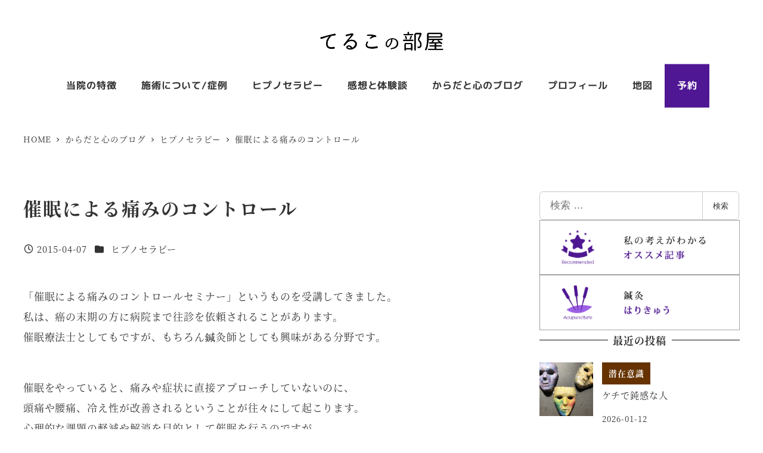

--- FILE ---
content_type: text/html; charset=UTF-8
request_url: https://fukui-hypno.com/post_279/
body_size: 32468
content:
<!DOCTYPE html>
<html lang="ja" data-sticky-footer="true" data-scrolled="false">

<head>
			<meta charset="UTF-8">
		<meta name="viewport" content="width=device-width, initial-scale=1, minimum-scale=1, viewport-fit=cover">
		<title>催眠による痛みのコントロール &#8211; てるこの部屋</title>
<meta name='robots' content='max-image-preview:large' />
					<meta property="og:title" content="催眠による痛みのコントロール">
		
					<meta property="og:type" content="article">
		
					<meta property="og:url" content="https://fukui-hypno.com/post_279/">
		
		
					<meta property="og:site_name" content="てるこの部屋">
		
					<meta property="og:description" content="「催眠による痛みのコントロールセミナー」というものを受講してきました。 私は、癌の末期の方に病院まで往診を依頼&hellip;">
		
					<meta property="og:locale" content="ja_JP">
		
				<link rel='dns-prefetch' href='//www.googletagmanager.com' />
<link rel='dns-prefetch' href='//stats.wp.com' />
<link rel="alternate" type="application/rss+xml" title="てるこの部屋 &raquo; フィード" href="https://fukui-hypno.com/feed/" />
<link rel="alternate" type="application/rss+xml" title="てるこの部屋 &raquo; コメントフィード" href="https://fukui-hypno.com/comments/feed/" />
		<link rel="profile" href="http://gmpg.org/xfn/11">
												<link rel="alternate" title="oEmbed (JSON)" type="application/json+oembed" href="https://fukui-hypno.com/wp-json/oembed/1.0/embed?url=https%3A%2F%2Ffukui-hypno.com%2Fpost_279%2F" />
<link rel="alternate" title="oEmbed (XML)" type="text/xml+oembed" href="https://fukui-hypno.com/wp-json/oembed/1.0/embed?url=https%3A%2F%2Ffukui-hypno.com%2Fpost_279%2F&#038;format=xml" />
<style id='wp-img-auto-sizes-contain-inline-css' type='text/css'>
img:is([sizes=auto i],[sizes^="auto," i]){contain-intrinsic-size:3000px 1500px}
/*# sourceURL=wp-img-auto-sizes-contain-inline-css */
</style>
<link rel='stylesheet' id='wp-share-buttons-css' href='https://fukui-hypno.com/1fr-l16oe3wx/wp-content/themes/snow-monkey/vendor/inc2734/wp-share-buttons/src/assets/css/wp-share-buttons.css?ver=1765937521' type='text/css' media='all' />
<link rel='stylesheet' id='slick-carousel-css' href='https://fukui-hypno.com/1fr-l16oe3wx/wp-content/themes/snow-monkey/vendor/inc2734/wp-awesome-widgets/src/assets/packages/slick-carousel/slick/slick.css?ver=1765937521' type='text/css' media='all' />
<link rel='stylesheet' id='slick-carousel-theme-css' href='https://fukui-hypno.com/1fr-l16oe3wx/wp-content/themes/snow-monkey/vendor/inc2734/wp-awesome-widgets/src/assets/packages/slick-carousel/slick/slick-theme.css?ver=1765937521' type='text/css' media='all' />
<link rel='stylesheet' id='wp-awesome-widgets-css' href='https://fukui-hypno.com/1fr-l16oe3wx/wp-content/themes/snow-monkey/vendor/inc2734/wp-awesome-widgets/src/assets/css/app.css?ver=1765937521' type='text/css' media='all' />
<link rel='stylesheet' id='wp-pure-css-gallery-css' href='https://fukui-hypno.com/1fr-l16oe3wx/wp-content/themes/snow-monkey/vendor/inc2734/wp-pure-css-gallery/src/assets/css/wp-pure-css-gallery.css?ver=1765937521' type='text/css' media='all' />
<style id='wp-emoji-styles-inline-css' type='text/css'>

	img.wp-smiley, img.emoji {
		display: inline !important;
		border: none !important;
		box-shadow: none !important;
		height: 1em !important;
		width: 1em !important;
		margin: 0 0.07em !important;
		vertical-align: -0.1em !important;
		background: none !important;
		padding: 0 !important;
	}
/*# sourceURL=wp-emoji-styles-inline-css */
</style>
<style id='wp-block-library-inline-css' type='text/css'>
:root{--wp-block-synced-color:#7a00df;--wp-block-synced-color--rgb:122,0,223;--wp-bound-block-color:var(--wp-block-synced-color);--wp-editor-canvas-background:#ddd;--wp-admin-theme-color:#007cba;--wp-admin-theme-color--rgb:0,124,186;--wp-admin-theme-color-darker-10:#006ba1;--wp-admin-theme-color-darker-10--rgb:0,107,160.5;--wp-admin-theme-color-darker-20:#005a87;--wp-admin-theme-color-darker-20--rgb:0,90,135;--wp-admin-border-width-focus:2px}@media (min-resolution:192dpi){:root{--wp-admin-border-width-focus:1.5px}}.wp-element-button{cursor:pointer}:root .has-very-light-gray-background-color{background-color:#eee}:root .has-very-dark-gray-background-color{background-color:#313131}:root .has-very-light-gray-color{color:#eee}:root .has-very-dark-gray-color{color:#313131}:root .has-vivid-green-cyan-to-vivid-cyan-blue-gradient-background{background:linear-gradient(135deg,#00d084,#0693e3)}:root .has-purple-crush-gradient-background{background:linear-gradient(135deg,#34e2e4,#4721fb 50%,#ab1dfe)}:root .has-hazy-dawn-gradient-background{background:linear-gradient(135deg,#faaca8,#dad0ec)}:root .has-subdued-olive-gradient-background{background:linear-gradient(135deg,#fafae1,#67a671)}:root .has-atomic-cream-gradient-background{background:linear-gradient(135deg,#fdd79a,#004a59)}:root .has-nightshade-gradient-background{background:linear-gradient(135deg,#330968,#31cdcf)}:root .has-midnight-gradient-background{background:linear-gradient(135deg,#020381,#2874fc)}:root{--wp--preset--font-size--normal:16px;--wp--preset--font-size--huge:42px}.has-regular-font-size{font-size:1em}.has-larger-font-size{font-size:2.625em}.has-normal-font-size{font-size:var(--wp--preset--font-size--normal)}.has-huge-font-size{font-size:var(--wp--preset--font-size--huge)}.has-text-align-center{text-align:center}.has-text-align-left{text-align:left}.has-text-align-right{text-align:right}.has-fit-text{white-space:nowrap!important}#end-resizable-editor-section{display:none}.aligncenter{clear:both}.items-justified-left{justify-content:flex-start}.items-justified-center{justify-content:center}.items-justified-right{justify-content:flex-end}.items-justified-space-between{justify-content:space-between}.screen-reader-text{border:0;clip-path:inset(50%);height:1px;margin:-1px;overflow:hidden;padding:0;position:absolute;width:1px;word-wrap:normal!important}.screen-reader-text:focus{background-color:#ddd;clip-path:none;color:#444;display:block;font-size:1em;height:auto;left:5px;line-height:normal;padding:15px 23px 14px;text-decoration:none;top:5px;width:auto;z-index:100000}html :where(.has-border-color){border-style:solid}html :where([style*=border-top-color]){border-top-style:solid}html :where([style*=border-right-color]){border-right-style:solid}html :where([style*=border-bottom-color]){border-bottom-style:solid}html :where([style*=border-left-color]){border-left-style:solid}html :where([style*=border-width]){border-style:solid}html :where([style*=border-top-width]){border-top-style:solid}html :where([style*=border-right-width]){border-right-style:solid}html :where([style*=border-bottom-width]){border-bottom-style:solid}html :where([style*=border-left-width]){border-left-style:solid}html :where(img[class*=wp-image-]){height:auto;max-width:100%}:where(figure){margin:0 0 1em}html :where(.is-position-sticky){--wp-admin--admin-bar--position-offset:var(--wp-admin--admin-bar--height,0px)}@media screen and (max-width:600px){html :where(.is-position-sticky){--wp-admin--admin-bar--position-offset:0px}}

/*# sourceURL=wp-block-library-inline-css */
</style><style id='snow-monkey-blocks-btn-style-inline-css' type='text/css'>
.smb-btn:not(:root){color:var(--smb-btn--color);text-decoration:none}.smb-btn{--smb-btn--background-color:var(--wp--preset--color--black);--smb-btn--background-image:initial;--smb-btn--border:none;--smb-btn--border-radius:var(--_global--border-radius);--smb-btn--color:var(--wp--preset--color--white);--smb-btn--padding:var(--_padding-1);--smb-btn--padding-vertical:calc(var(--smb-btn--padding)*0.5);--smb-btn--padding-horizontal:var(--smb-btn--padding);--smb-btn--style--ghost--border-color:var(--smb-btn--background-color,currentColor);--smb-btn--style--ghost--color:currentColor;--smb-btn--style--text--color:currentColor;background-color:var(--smb-btn--background-color);background-image:var(--smb-btn--background-image);border:var(--smb-btn--border);border-radius:var(--smb-btn--border-radius);cursor:pointer;display:inline-flex;justify-content:center;margin:0;max-width:100%;padding:var(--smb-btn--padding-vertical) var(--smb-btn--padding-horizontal);white-space:nowrap;--_transition-duration:var(--_global--transition-duration);--_transition-function-timing:var(--_global--transition-function-timing);--_transition-delay:var(--_global--transition-delay);transition:all var(--_transition-duration) var(--_transition-function-timing) var(--_transition-delay)}.smb-btn:focus-visible{filter:brightness(90%)}.smb-btn__label{color:currentColor;white-space:inherit!important}.smb-btn--little-wider{--smb-btn--padding-horizontal:var(--_padding2)}.smb-btn--wider{--smb-btn--padding-horizontal:var(--_padding3)}.smb-btn--full,.smb-btn--more-wider{width:100%}.smb-btn--wrap{white-space:normal}.smb-btn-wrapper.is-style-ghost .smb-btn{--smb-btn--color:var(--smb-btn--style--ghost--color);background-color:#0000;border:1px solid var(--smb-btn--style--ghost--border-color)}.smb-btn-wrapper.is-style-ghost .smb-btn[style*="background-color:"]{background-color:#0000!important}.smb-btn-wrapper.is-style-text .smb-btn{--smb-btn--background-color:#0000;--smb-btn--color:var(--smb-btn--style--text--color);border:none}.aligncenter .smb-btn-wrapper,.smb-btn-wrapper.aligncenter{text-align:center}@media(min-width:640px){.smb-btn--more-wider{--smb-btn--padding-horizontal:var(--_padding4);display:inline-block;width:auto}}@media(any-hover:hover){.smb-btn:hover{filter:brightness(90%)}}

:root :where(.wp-block-button.is-style-snow-monkey-143783) .wp-block-button__link, :root :where(.smb-btn-wrapper.is-style-snow-monkey-143783) .smb-btn { border-bottom-style: solid; border-bottom-width: 5px; transition: none; } :root :where(.wp-block-button.is-style-snow-monkey-143783) .wp-block-button__link { --btn--background-color: var(--wp--preset--color--luminous-vivid-amber); background-color: var(--btn--background-color); border-bottom-color: color-mix(in srgb, var(--btn--background-color), #000 15%); } :root :where(.smb-btn-wrapper.is-style-snow-monkey-143783) .smb-btn { --smb-btn--background-color: var(--wp--preset--color--luminous-vivid-amber); border-bottom-color: color-mix(in srgb, var(--smb-btn--background-color), #000 15%); } :root :where(.wp-block-button.is-style-snow-monkey-143783) .wp-block-button__link:active, :root :where(.smb-btn-wrapper.is-style-snow-monkey-143783) .smb-btn:active { margin-top: 3px; border-bottom-width: 2px; } :root :where(.wp-block-button.is-style-snow-monkey-143783) .wp-block-button__link:focus-visible, :root :where(.smb-btn-wrapper.is-style-snow-monkey-143783) .smb-btn:focus-visible { filter: none; } @media (any-hover: hover) { :root :where(.wp-block-button.is-style-snow-monkey-143783) .wp-block-button__link:hover, :root :where(.smb-btn-wrapper.is-style-snow-monkey-143783) .smb-btn:hover { filter: none; } }
:root :where(.wp-block-button.is-style-snow-monkey-143789), :root :where(.smb-btn-wrapper.is-style-snow-monkey-143789) { --btn--inline-svg: url(data:image/svg+xml;charset=UTF-8,%3Csvg%20xmlns%3D%22http%3A%2F%2Fwww.w3.org%2F2000%2Fsvg%22%20width%3D%2224%22%20height%3D%2224%22%20viewBox%3D%220%200%2024%2024%22%20fill%3D%22none%22%20stroke%3D%22currentColor%22%20stroke-width%3D%222%22%20stroke-linecap%3D%22round%22%20stroke-linejoin%3D%22round%22%20class%3D%22feather%20feather-chevron-right%22%3E%3Cpolyline%20points%3D%229%2018%2015%2012%209%206%22%3E%3C%2Fpolyline%3E%3C%2Fsvg%3E); --btn--arrow-area-width: 30px; } :root :where(.wp-block-button.is-style-snow-monkey-143789) .wp-block-button__link, :root :where(.smb-btn-wrapper.is-style-snow-monkey-143789) .smb-btn { position: relative; padding-right: calc(var(--btn--arrow-area-width) + var(--_s-1)); overflow: hidden; } :root :where(.wp-block-button.is-style-snow-monkey-143789) .wp-block-button__link::before, :root :where(.smb-btn-wrapper.is-style-snow-monkey-143789) .smb-btn::before { content: ''; position: absolute; inset: 0 0 0 calc(100% - var(--btn--arrow-area-width)); background-color: rgba(0 0 0 / .15); } :root :where(.wp-block-button.is-style-snow-monkey-143789) .wp-block-button__link::after, :root :where(.smb-btn-wrapper.is-style-snow-monkey-143789) .smb-btn::after { content: ''; position: absolute; inset: calc(50% - .5em) calc(var(--btn--arrow-area-width) / 2 - .5em) auto auto; display: block; mask-image: var(--btn--inline-svg); mask-position: center center; mask-repeat: no-repeat; mask-size: contain; height: 1em; width: 1em; background-color: currentColor; }
:root :where(.wp-block-button.is-style-snow-monkey-143790), :root :where(.smb-btn-wrapper.is-style-snow-monkey-143790) { --btn--circle-color: currentColor; --btn--circle-size: 42px; --btn--icon-color: var(--wp--preset--color--white); --btn--inline-svg: url(data:image/svg+xml;charset=UTF-8,%3Csvg%20xmlns%3D%22http%3A%2F%2Fwww.w3.org%2F2000%2Fsvg%22%20width%3D%2224%22%20height%3D%2224%22%20viewBox%3D%220%200%2024%2024%22%20fill%3D%22none%22%20stroke%3D%22currentColor%22%20stroke-width%3D%222%22%20stroke-linecap%3D%22round%22%20stroke-linejoin%3D%22round%22%20class%3D%22feather%20feather-chevron-right%22%3E%3Cpolyline%20points%3D%229%2018%2015%2012%209%206%22%3E%3C%2Fpolyline%3E%3C%2Fsvg%3E); --btn--padding: 0; } :root :where(.wp-block-button.is-style-snow-monkey-143790) .wp-block-button__link, :root :where(.smb-btn-wrapper.is-style-snow-monkey-143790) .smb-btn { position: relative; display: flex; align-items: center; gap: var(--_s-1); background-color: transparent; padding: 0; } :root :where(.wp-block-button.is-style-snow-monkey-143790) .wp-block-button__link { color: var(--wp--preset--color--sm-accent); } :root :where(.smb-btn-wrapper.is-style-snow-monkey-143790) .smb-btn { --smb-btn--color: var(--wp--preset--color--sm-accent); } :root :where(.wp-block-button.is-style-snow-monkey-143790) .wp-block-button__link::before, :root :where(.smb-btn-wrapper.is-style-snow-monkey-143790) .smb-btn::before { content: ''; display: block; background-color: var(--btn--circle-color); border-radius: 100%; height: var(--btn--circle-size); width: var(--btn--circle-size); min-width: var(--btn--circle-size); transition: background-color .2s; } :root :where(.wp-block-button.is-style-snow-monkey-143790) .wp-block-button__link::after, :root :where(.smb-btn-wrapper.is-style-snow-monkey-143790) .smb-btn::after { content: ''; position: absolute; left: calc(var(--btn--circle-size) / 2 - .5em); display: block; mask-image: var(--btn--inline-svg); mask-position: center center; mask-repeat: no-repeat; mask-size: contain; height: 1em; width: 1em; background-color: var(--btn--icon-color); }
:root :where(.wp-block-button.is-style-snow-monkey-143795), :root :where(.smb-btn-wrapper.is-style-snow-monkey-143795) { --circle-size: 42px; --circle-color: currentColor; --icon-color: var(--wp--preset--color--white); --inline-svg: url(data:image/svg+xml;charset=UTF-8,%3Csvg%20xmlns%3D%22http%3A%2F%2Fwww.w3.org%2F2000%2Fsvg%22%20width%3D%2224%22%20height%3D%2224%22%20viewBox%3D%220%200%2024%2024%22%20fill%3D%22none%22%20stroke%3D%22currentColor%22%20stroke-width%3D%222%22%20stroke-linecap%3D%22round%22%20stroke-linejoin%3D%22round%22%20class%3D%22feather%20feather-chevron-right%22%3E%3Cpolyline%20points%3D%229%2018%2015%2012%209%206%22%3E%3C%2Fpolyline%3E%3C%2Fsvg%3E); --btn--padding: 0; } :root :where(.wp-block-button.is-style-snow-monkey-143795) .wp-block-button__link, :root :where(.smb-btn-wrapper.is-style-snow-monkey-143795) .smb-btn { position: relative; display: flex; align-items: center; flex-direction: row-reverse; gap: var(--_s-1); background-color: transparent; padding: 0; } :root :where(.wp-block-button.is-style-snow-monkey-143795) .wp-block-button__link { color: var(--wp--preset--color--sm-accent); } :root :where(.smb-btn-wrapper.is-style-snow-monkey-143795) .smb-btn { --smb-btn--color: var(--wp--preset--color--sm-accent); } :root :where(.wp-block-button.is-style-snow-monkey-143795) .wp-block-button__link::before, :root :where(.smb-btn-wrapper.is-style-snow-monkey-143795) .smb-btn::before { content: ''; display: block; background-color: var(--circle-color); border-radius: 100%; height: var(--circle-size); width: var(--circle-size); min-width: var(--circle-size); transition: background-color .2s; } :root :where(.wp-block-button.is-style-snow-monkey-143795) .wp-block-button__link::after, :root :where(.smb-btn-wrapper.is-style-snow-monkey-143795) .smb-btn::after { content: ''; position: absolute; right: calc(var(--circle-size) / 2 - .5em); display: block; mask-image: var(--inline-svg); mask-position: center center; mask-repeat: no-repeat; mask-size: contain; height: 1em; width: 1em; background-color: var(--icon-color); }
:root :where(.wp-block-button.is-style-snow-monkey-143798), :root :where(.smb-btn-wrapper.is-style-snow-monkey-143798) { --cross-color: currentColor; } :root :where(.wp-block-button.is-style-snow-monkey-143798) .wp-block-button__link, :root :where(.smb-btn-wrapper.is-style-snow-monkey-143798) .smb-btn { position: relative; border-radius: 0; padding: calc(var(--_padding1) / 1.5) var(--_padding1); } :root :where(.wp-block-button.is-style-snow-monkey-143798) .wp-block-button__link { background-color: transparent; color: currentColor; } :root :where(.smb-btn-wrapper.is-style-snow-monkey-143798) .smb-btn { --smb-btn--background-color: transparent; --smb-btn--color: currentColor; } :root :where(.wp-block-button.is-style-snow-monkey-143798) .wp-block-button__link::before, :root :where(.wp-block-button.is-style-snow-monkey-143798) .wp-block-button__link::after, :root :where(.smb-btn-wrapper.is-style-snow-monkey-143798) .smb-btn::before, :root :where(.smb-btn-wrapper.is-style-snow-monkey-143798) .smb-btn::after { content: ''; position: absolute; height: 50%; width: 50%; background-color: var(--cross-color); mask-repeat: no-repeat, no-repeat; mask-size: 6px 6px, 100% 100%; } :root :where(.wp-block-button.is-style-snow-monkey-143798) .wp-block-button__link::before, :root :where(.smb-btn-wrapper.is-style-snow-monkey-143798) .smb-btn::before { mask-image: url("data:image/svg+xml,%3Csvg viewBox='0 0 6 6' xmlns='http://www.w3.org/2000/svg'%3E%3Cpath d='M5 0L5 5H0V6H5H6L6 5V0H5Z' stroke-width='1px' /%3E%3C/svg%3E"), url("data:image/svg+xml,%3Csvg viewBox='0 0 6 6' xmlns='http://www.w3.org/2000/svg' preserveAspectRatio='none'%3E%3Cline x1='0' y1='0' x2='0' y2='6' stroke-width='2px' vector-effect='non-scaling-stroke' stroke='currentColor'%3E%3C/line%3E%3Cline x1='0' y1='0' x2='6' y2='0' stroke-width='2px' vector-effect='non-scaling-stroke' stroke='currentColor'%3E%3C/line%3E%3C/svg%3E"); mask-position: 0 0, 5px 5px; inset: 0 auto auto 0; } :root :where(.wp-block-button.is-style-snow-monkey-143798) .wp-block-button__link::after, :root :where(.smb-btn-wrapper.is-style-snow-monkey-143798) .smb-btn::after { mask-image: url("data:image/svg+xml,%3Csvg viewBox='0 0 6 6' xmlns='http://www.w3.org/2000/svg'%3E%3Cpath d='M6 0H1H0V0.999999V6H1L1 1L6 1V0Z' fill='currentColor'/%3E%3C/svg%3E%0A"), url("data:image/svg+xml,%3Csvg viewBox='0 0 6 6' xmlns='http://www.w3.org/2000/svg' preserveAspectRatio='none'%3E%3Cline x1='0' y1='6' x2='6' y2='6' stroke-width='2px' vector-effect='non-scaling-stroke' stroke='currentColor'%3E%3C/line%3E%3Cline x1='6' y1='0' x2='6' y2='6' stroke-width='2px' vector-effect='non-scaling-stroke' stroke='currentColor'%3E%3C/line%3E%3C/svg%3E"); mask-position: 100% 100%, calc(100% - 5px) calc(100% - 5px); inset: auto 0 0 auto; } :root :where(.wp-block-button.is-style-snow-monkey-143798) .wp-block-button__link:focus-visible, :root :where(.smb-btn-wrapper.is-style-snow-monkey-143798) .smb-btn:focus-visible { filter: none; } @media (any-hover: hover) { :root :where(.wp-block-button.is-style-snow-monkey-143798) .wp-block-button__link:hover, :root :where(.smb-btn-wrapper.is-style-snow-monkey-143798) .smb-btn:hover { filter: none; } }
:root :where(.wp-block-button.is-style-snow-monkey-143799), :root :where(.smb-btn-wrapper.is-style-snow-monkey-143799) { --circle-size: 42px; --circle-color: currentColor; --icon-color: var(--wp--preset--color--sm-accent); --inline-svg: url(data:image/svg+xml;charset=UTF-8,%3Csvg%20xmlns%3D%22http%3A%2F%2Fwww.w3.org%2F2000%2Fsvg%22%20width%3D%2224%22%20height%3D%2224%22%20viewBox%3D%220%200%2024%2024%22%20fill%3D%22none%22%20stroke%3D%22currentColor%22%20stroke-width%3D%223%22%20stroke-linecap%3D%22round%22%20stroke-linejoin%3D%22round%22%20class%3D%22feather%20feather-chevron-right%22%3E%3Cpolyline%20points%3D%229%2018%2015%2012%209%206%22%3E%3C%2Fpolyline%3E%3C%2Fsvg%3E); } :root :where(.wp-block-button.is-style-snow-monkey-143799) { --btn--padding: var(--_padding-2); } :root :where(.wp-block-button.is-style-snow-monkey-143799) .wp-block-button__link, :root :where(.smb-btn-wrapper.is-style-snow-monkey-143799) .smb-btn { position: relative; display: grid; grid-auto-flow: column; grid-template-columns: auto 1fr; align-items: center; gap: var(--_s-1); color: var(--wp--preset--color--white); font-weight: bold; } :root :where(.wp-block-button.is-style-snow-monkey-143799) .wp-block-button__link { border-radius: calc(var(--circle-size) / 2 + var(--btn--padding)); padding: var(--btn--padding) calc(var(--_padding-2) * 2) var(--btn--padding) var(--btn--padding); } :root :where(.smb-btn-wrapper.is-style-snow-monkey-143799) .smb-btn { --smb-btn--padding: var(--_padding-2); --smb-btn--border-radius: calc(var(--circle-size) / 2 + var(--smb-btn--padding)); padding: var(--smb-btn--padding) calc(var(--_padding-2) * 2) var(--smb-btn--padding) var(--smb-btn--padding); } :root :where(.wp-block-button.is-style-snow-monkey-143799) .wp-block-button__link::before, :root :where(.smb-btn-wrapper.is-style-snow-monkey-143799) .smb-btn::before { content: ''; display: block; background-color: var(--circle-color); border-radius: var(--circle-size); height: var(--circle-size); width: var(--circle-size); } :root :where(.wp-block-button.is-style-snow-monkey-143799) .wp-block-button__link::after, :root :where(.smb-btn-wrapper.is-style-snow-monkey-143799) .smb-btn::after { content: ''; position: absolute; display: block; mask-image: var(--inline-svg); mask-position: center center; mask-repeat: no-repeat; mask-size: contain; height: 1em; width: 1em; background-color: inherit; } :root :where(.wp-block-button.is-style-snow-monkey-143799) .wp-block-button__link::after { left: calc(var(--circle-size) / 2 + var(--btn--padding) - .5em); } :root :where(.smb-btn-wrapper.is-style-snow-monkey-143799) .smb-btn::after { left: calc(var(--circle-size) / 2 + var(--smb-btn--padding) - .5em); }
:root :where(.wp-block-button.is-style-snow-monkey-143801) .wp-block-button__link, :root :where(.smb-btn-wrapper.is-style-snow-monkey-143801) .smb-btn { border-width: 1px; border-style: solid; border-color: currentColor; border-radius: 0; box-shadow: 5px 5px 0 currentColor; transition: transform .1s, box-shadow .1s; } :root :where(.wp-block-button.is-style-snow-monkey-143801) .wp-block-button__link { background-color: var(--wp--preset--color--white); color: var(--wp--preset--color--sm-text); } :root :where(.smb-btn-wrapper.is-style-snow-monkey-143801) .smb-btn { --smb-btn--background-color: var(--wp--preset--color--white); --smb-btn--color: var(--wp--preset--color--sm-text); } :root :where(.wp-block-button.is-style-snow-monkey-143801) .wp-block-button__link:active, :root :where(.smb-btn-wrapper.is-style-snow-monkey-143801) .smb-btn:active { box-shadow: none; transform: translate(5px, 5px); } :root :where(.wp-block-button.is-style-snow-monkey-143801) .wp-block-button__link:focus-visible, :root :where(.smb-btn-wrapper.is-style-snow-monkey-143801) .smb-btn:focus-visible { filter: none; } @media (any-hover: hover) { :root :where(.wp-block-button.is-style-snow-monkey-143801) .wp-block-button__link:hover, :root :where(.smb-btn-wrapper.is-style-snow-monkey-143801) .smb-btn:hover { filter: none; } }
:root :where(.wp-block-button.is-style-snow-monkey-143805), :root :where(.smb-btn-wrapper.is-style-snow-monkey-143805) { --btn--shadow-offset: 7px; padding: 0 var(--btn--shadow-offset) var(--btn--shadow-offset) 0; } :root :where(.wp-block-button.is-style-snow-monkey-143805) .wp-block-button__link, :root :where(.smb-btn-wrapper.is-style-snow-monkey-143805) .smb-btn { position: relative; border-width: 1px; border-style: solid; border-color: currentColor; border-radius: 0; transition: transform .05s; } :root :where(.wp-block-button.is-style-snow-monkey-143805) .wp-block-button__link { background-color: var(--wp--preset--color--white); color: var(--wp--preset--color--sm-text); } :root :where(.smb-btn-wrapper.is-style-snow-monkey-143805) .smb-btn { --smb-btn--background-color: var(--wp--preset--color--white); --smb-btn--color: var(--wp--preset--color--sm-text); } :root :where(.wp-block-button.is-style-snow-monkey-143805) .wp-block-button__link::before, :root :where(.smb-btn-wrapper.is-style-snow-monkey-143805) .smb-btn::before { content: ''; position: absolute; inset: auto calc(var(--btn--shadow-offset) * -1) calc(var(--btn--shadow-offset) * -1) auto; height: 70%; width: 70%; mask-image: url("data:image/svg+xml,%3Csvg viewBox='0 0 6 6' xmlns='http://www.w3.org/2000/svg' preserveAspectRatio='none'%3E%3Cline x1='0' y1='6' x2='6' y2='6' stroke-width='2px' vector-effect='non-scaling-stroke' stroke='currentColor'%3E%3C/line%3E%3Cline x1='6' y1='0' x2='6' y2='6' stroke-width='2px' vector-effect='non-scaling-stroke' stroke='currentColor'%3E%3C/line%3E%3C/svg%3E"); mask-repeat: no-repeat; mask-size: 100% 100%; background-color: currentColor; } :root :where(.wp-block-button.is-style-snow-monkey-143805) .wp-block-button__link:active, :root :where(.smb-btn-wrapper.is-style-snow-monkey-143805) .smb-btn:active { transform: translate(var(--btn--shadow-offset), var(--btn--shadow-offset)); } :root :where(.wp-block-button.is-style-snow-monkey-143805) .wp-block-button__link:active::before, :root :where(.smb-btn-wrapper.is-style-snow-monkey-143805) .smb-btn:active::before { display: none; } :root :where(.wp-block-button.is-style-snow-monkey-143805) .wp-block-button__link:focus-visible, :root :where(.smb-btn-wrapper.is-style-snow-monkey-143805) .smb-btn:focus-visible { filter: none; } @media (any-hover: hover) { :root :where(.wp-block-button.is-style-snow-monkey-143805) .wp-block-button__link:hover, :root :where(.smb-btn-wrapper.is-style-snow-monkey-143805) .smb-btn:hover { filter: none; } }
:root :where(.wp-block-button.is-style-snow-monkey-143806) .wp-block-button__link, :root :where(.smb-btn-wrapper.is-style-snow-monkey-143806) .smb-btn { position: relative; display: inline-flex; align-items: center; flex-direction: row-reverse; gap: 1em; border-radius: 0; border-width: 0; } :root :where(.wp-block-button.is-style-snow-monkey-143806) .wp-block-button__link { background-color: transparent; color: currentColor; padding: var(--_padding-2) 0; } :root :where(.smb-btn-wrapper.is-style-snow-monkey-143806) .smb-btn { --smb-btn--background-color: transparent; --smb-btn--color: currentColor; --smb-btn--padding-vertical: var(--_padding-2); --smb-btn--padding-horizontal: 0; } :root :where(.wp-block-button.is-style-snow-monkey-143806) .wp-block-button__link::before, :root :where(.smb-btn-wrapper.is-style-snow-monkey-143806) .smb-btn::before { content: ''; height: 6px; width: 6px; background-color: var(--wp--preset--color--sm-accent); border-radius: 100%; } :root :where(.wp-block-button.is-style-snow-monkey-143806) .wp-block-button__link::after, :root :where(.smb-btn-wrapper.is-style-snow-monkey-143806) .smb-btn::after { content: ''; position: absolute; inset: auto auto 0 0; height: 1px; width: 0; background-color: currentColor; transition: width .2s; } :root :where(.wp-block-button.is-style-snow-monkey-143806) .wp-block-button__link:focus-visible::after, :root :where(.smb-btn-wrapper.is-style-snow-monkey-143806) .smb-btn:focus-visible::after { width: 100%; } @media (any-hover: hover) { :root :where(.wp-block-button.is-style-snow-monkey-143806) .wp-block-button__link:hover::after, :root :where(.smb-btn-wrapper.is-style-snow-monkey-143806) .smb-btn:hover::after { width: 100%; } }
/*# sourceURL=snow-monkey-blocks-btn-style-inline-css */
</style>
<style id='snow-monkey-blocks-buttons-style-inline-css' type='text/css'>
.smb-buttons{--smb-buttons--gap:var(--_margin1);display:flex;flex-wrap:wrap;gap:var(--smb-buttons--gap)}.smb-buttons.has-text-align-left,.smb-buttons.is-content-justification-left{justify-content:flex-start}.smb-buttons.has-text-align-center,.smb-buttons.is-content-justification-center{justify-content:center}.smb-buttons.has-text-align-right,.smb-buttons.is-content-justification-right{justify-content:flex-end}.smb-buttons.is-content-justification-space-between{justify-content:space-between}.smb-buttons>.smb-btn-wrapper{flex:0 1 auto;margin:0}.smb-buttons>.smb-btn-wrapper--full{flex:1 1 auto}@media not all and (min-width:640px){.smb-buttons>.smb-btn-wrapper--more-wider{flex:1 1 auto}}

/*# sourceURL=https://fukui-hypno.com/1fr-l16oe3wx/wp-content/plugins/snow-monkey-blocks/dist/blocks/buttons/style-index.css */
</style>
<style id='global-styles-inline-css' type='text/css'>
:root{--wp--preset--aspect-ratio--square: 1;--wp--preset--aspect-ratio--4-3: 4/3;--wp--preset--aspect-ratio--3-4: 3/4;--wp--preset--aspect-ratio--3-2: 3/2;--wp--preset--aspect-ratio--2-3: 2/3;--wp--preset--aspect-ratio--16-9: 16/9;--wp--preset--aspect-ratio--9-16: 9/16;--wp--preset--color--black: #000000;--wp--preset--color--cyan-bluish-gray: #abb8c3;--wp--preset--color--white: #ffffff;--wp--preset--color--pale-pink: #f78da7;--wp--preset--color--vivid-red: #cf2e2e;--wp--preset--color--luminous-vivid-orange: #ff6900;--wp--preset--color--luminous-vivid-amber: #fcb900;--wp--preset--color--light-green-cyan: #7bdcb5;--wp--preset--color--vivid-green-cyan: #00d084;--wp--preset--color--pale-cyan-blue: #8ed1fc;--wp--preset--color--vivid-cyan-blue: #0693e3;--wp--preset--color--vivid-purple: #9b51e0;--wp--preset--color--sm-accent: var(--accent-color);--wp--preset--color--sm-sub-accent: var(--sub-accent-color);--wp--preset--color--sm-text: var(--_color-text);--wp--preset--color--sm-text-alt: var(--_color-white);--wp--preset--color--sm-lightest-gray: var(--_lightest-color-gray);--wp--preset--color--sm-lighter-gray: var(--_lighter-color-gray);--wp--preset--color--sm-light-gray: var(--_light-color-gray);--wp--preset--color--sm-gray: var(--_color-gray);--wp--preset--color--sm-dark-gray: var(--_dark-color-gray);--wp--preset--color--sm-darker-gray: var(--_darker-color-gray);--wp--preset--color--sm-darkest-gray: var(--_darkest-color-gray);--wp--preset--gradient--vivid-cyan-blue-to-vivid-purple: linear-gradient(135deg,rgb(6,147,227) 0%,rgb(155,81,224) 100%);--wp--preset--gradient--light-green-cyan-to-vivid-green-cyan: linear-gradient(135deg,rgb(122,220,180) 0%,rgb(0,208,130) 100%);--wp--preset--gradient--luminous-vivid-amber-to-luminous-vivid-orange: linear-gradient(135deg,rgb(252,185,0) 0%,rgb(255,105,0) 100%);--wp--preset--gradient--luminous-vivid-orange-to-vivid-red: linear-gradient(135deg,rgb(255,105,0) 0%,rgb(207,46,46) 100%);--wp--preset--gradient--very-light-gray-to-cyan-bluish-gray: linear-gradient(135deg,rgb(238,238,238) 0%,rgb(169,184,195) 100%);--wp--preset--gradient--cool-to-warm-spectrum: linear-gradient(135deg,rgb(74,234,220) 0%,rgb(151,120,209) 20%,rgb(207,42,186) 40%,rgb(238,44,130) 60%,rgb(251,105,98) 80%,rgb(254,248,76) 100%);--wp--preset--gradient--blush-light-purple: linear-gradient(135deg,rgb(255,206,236) 0%,rgb(152,150,240) 100%);--wp--preset--gradient--blush-bordeaux: linear-gradient(135deg,rgb(254,205,165) 0%,rgb(254,45,45) 50%,rgb(107,0,62) 100%);--wp--preset--gradient--luminous-dusk: linear-gradient(135deg,rgb(255,203,112) 0%,rgb(199,81,192) 50%,rgb(65,88,208) 100%);--wp--preset--gradient--pale-ocean: linear-gradient(135deg,rgb(255,245,203) 0%,rgb(182,227,212) 50%,rgb(51,167,181) 100%);--wp--preset--gradient--electric-grass: linear-gradient(135deg,rgb(202,248,128) 0%,rgb(113,206,126) 100%);--wp--preset--gradient--midnight: linear-gradient(135deg,rgb(2,3,129) 0%,rgb(40,116,252) 100%);--wp--preset--font-size--small: 13px;--wp--preset--font-size--medium: 20px;--wp--preset--font-size--large: 36px;--wp--preset--font-size--x-large: 42px;--wp--preset--font-size--sm-xs: 0.8rem;--wp--preset--font-size--sm-s: 0.88rem;--wp--preset--font-size--sm-m: 1rem;--wp--preset--font-size--sm-l: 1.14rem;--wp--preset--font-size--sm-xl: 1.33rem;--wp--preset--font-size--sm-2-xl: 1.6rem;--wp--preset--font-size--sm-3-xl: 2rem;--wp--preset--font-size--sm-4-xl: 2.66rem;--wp--preset--font-size--sm-5-xl: 4rem;--wp--preset--font-size--sm-6-xl: 8rem;--wp--preset--spacing--20: var(--_s-2);--wp--preset--spacing--30: var(--_s-1);--wp--preset--spacing--40: var(--_s1);--wp--preset--spacing--50: var(--_s2);--wp--preset--spacing--60: var(--_s3);--wp--preset--spacing--70: var(--_s4);--wp--preset--spacing--80: var(--_s5);--wp--preset--shadow--natural: 6px 6px 9px rgba(0, 0, 0, 0.2);--wp--preset--shadow--deep: 12px 12px 50px rgba(0, 0, 0, 0.4);--wp--preset--shadow--sharp: 6px 6px 0px rgba(0, 0, 0, 0.2);--wp--preset--shadow--outlined: 6px 6px 0px -3px rgb(255, 255, 255), 6px 6px rgb(0, 0, 0);--wp--preset--shadow--crisp: 6px 6px 0px rgb(0, 0, 0);--wp--custom--slim-width: 46rem;--wp--custom--content-width: var(--_global--container-max-width);--wp--custom--content-wide-width: var(--_global--container-max-width);--wp--custom--has-sidebar-main-basis: var(--wp--custom--slim-width);--wp--custom--has-sidebar-sidebar-basis: 336px;}:root { --wp--style--global--content-size: var(--wp--custom--content-width);--wp--style--global--wide-size: var(--wp--custom--content-wide-width); }:where(body) { margin: 0; }.wp-site-blocks > .alignleft { float: left; margin-right: 2em; }.wp-site-blocks > .alignright { float: right; margin-left: 2em; }.wp-site-blocks > .aligncenter { justify-content: center; margin-left: auto; margin-right: auto; }:where(.wp-site-blocks) > * { margin-block-start: var(--_margin1); margin-block-end: 0; }:where(.wp-site-blocks) > :first-child { margin-block-start: 0; }:where(.wp-site-blocks) > :last-child { margin-block-end: 0; }:root { --wp--style--block-gap: var(--_margin1); }:root :where(.is-layout-flow) > :first-child{margin-block-start: 0;}:root :where(.is-layout-flow) > :last-child{margin-block-end: 0;}:root :where(.is-layout-flow) > *{margin-block-start: var(--_margin1);margin-block-end: 0;}:root :where(.is-layout-constrained) > :first-child{margin-block-start: 0;}:root :where(.is-layout-constrained) > :last-child{margin-block-end: 0;}:root :where(.is-layout-constrained) > *{margin-block-start: var(--_margin1);margin-block-end: 0;}:root :where(.is-layout-flex){gap: var(--_margin1);}:root :where(.is-layout-grid){gap: var(--_margin1);}.is-layout-flow > .alignleft{float: left;margin-inline-start: 0;margin-inline-end: 2em;}.is-layout-flow > .alignright{float: right;margin-inline-start: 2em;margin-inline-end: 0;}.is-layout-flow > .aligncenter{margin-left: auto !important;margin-right: auto !important;}.is-layout-constrained > .alignleft{float: left;margin-inline-start: 0;margin-inline-end: 2em;}.is-layout-constrained > .alignright{float: right;margin-inline-start: 2em;margin-inline-end: 0;}.is-layout-constrained > .aligncenter{margin-left: auto !important;margin-right: auto !important;}.is-layout-constrained > :where(:not(.alignleft):not(.alignright):not(.alignfull)){max-width: var(--wp--style--global--content-size);margin-left: auto !important;margin-right: auto !important;}.is-layout-constrained > .alignwide{max-width: var(--wp--style--global--wide-size);}body .is-layout-flex{display: flex;}.is-layout-flex{flex-wrap: wrap;align-items: center;}.is-layout-flex > :is(*, div){margin: 0;}body .is-layout-grid{display: grid;}.is-layout-grid > :is(*, div){margin: 0;}body{padding-top: 0px;padding-right: 0px;padding-bottom: 0px;padding-left: 0px;}a:where(:not(.wp-element-button)){color: var(--wp--preset--color--sm-accent);text-decoration: underline;}:root :where(.wp-element-button, .wp-block-button__link){background-color: var(--wp--preset--color--sm-accent);border-radius: var(--_global--border-radius);border-width: 0;color: var(--wp--preset--color--sm-text-alt);font-family: inherit;font-size: inherit;font-style: inherit;font-weight: inherit;letter-spacing: inherit;line-height: inherit;padding-top: calc(var(--_padding-1) * .5);padding-right: var(--_padding-1);padding-bottom: calc(var(--_padding-1) * .5);padding-left: var(--_padding-1);text-decoration: none;text-transform: inherit;}.has-black-color{color: var(--wp--preset--color--black) !important;}.has-cyan-bluish-gray-color{color: var(--wp--preset--color--cyan-bluish-gray) !important;}.has-white-color{color: var(--wp--preset--color--white) !important;}.has-pale-pink-color{color: var(--wp--preset--color--pale-pink) !important;}.has-vivid-red-color{color: var(--wp--preset--color--vivid-red) !important;}.has-luminous-vivid-orange-color{color: var(--wp--preset--color--luminous-vivid-orange) !important;}.has-luminous-vivid-amber-color{color: var(--wp--preset--color--luminous-vivid-amber) !important;}.has-light-green-cyan-color{color: var(--wp--preset--color--light-green-cyan) !important;}.has-vivid-green-cyan-color{color: var(--wp--preset--color--vivid-green-cyan) !important;}.has-pale-cyan-blue-color{color: var(--wp--preset--color--pale-cyan-blue) !important;}.has-vivid-cyan-blue-color{color: var(--wp--preset--color--vivid-cyan-blue) !important;}.has-vivid-purple-color{color: var(--wp--preset--color--vivid-purple) !important;}.has-sm-accent-color{color: var(--wp--preset--color--sm-accent) !important;}.has-sm-sub-accent-color{color: var(--wp--preset--color--sm-sub-accent) !important;}.has-sm-text-color{color: var(--wp--preset--color--sm-text) !important;}.has-sm-text-alt-color{color: var(--wp--preset--color--sm-text-alt) !important;}.has-sm-lightest-gray-color{color: var(--wp--preset--color--sm-lightest-gray) !important;}.has-sm-lighter-gray-color{color: var(--wp--preset--color--sm-lighter-gray) !important;}.has-sm-light-gray-color{color: var(--wp--preset--color--sm-light-gray) !important;}.has-sm-gray-color{color: var(--wp--preset--color--sm-gray) !important;}.has-sm-dark-gray-color{color: var(--wp--preset--color--sm-dark-gray) !important;}.has-sm-darker-gray-color{color: var(--wp--preset--color--sm-darker-gray) !important;}.has-sm-darkest-gray-color{color: var(--wp--preset--color--sm-darkest-gray) !important;}.has-black-background-color{background-color: var(--wp--preset--color--black) !important;}.has-cyan-bluish-gray-background-color{background-color: var(--wp--preset--color--cyan-bluish-gray) !important;}.has-white-background-color{background-color: var(--wp--preset--color--white) !important;}.has-pale-pink-background-color{background-color: var(--wp--preset--color--pale-pink) !important;}.has-vivid-red-background-color{background-color: var(--wp--preset--color--vivid-red) !important;}.has-luminous-vivid-orange-background-color{background-color: var(--wp--preset--color--luminous-vivid-orange) !important;}.has-luminous-vivid-amber-background-color{background-color: var(--wp--preset--color--luminous-vivid-amber) !important;}.has-light-green-cyan-background-color{background-color: var(--wp--preset--color--light-green-cyan) !important;}.has-vivid-green-cyan-background-color{background-color: var(--wp--preset--color--vivid-green-cyan) !important;}.has-pale-cyan-blue-background-color{background-color: var(--wp--preset--color--pale-cyan-blue) !important;}.has-vivid-cyan-blue-background-color{background-color: var(--wp--preset--color--vivid-cyan-blue) !important;}.has-vivid-purple-background-color{background-color: var(--wp--preset--color--vivid-purple) !important;}.has-sm-accent-background-color{background-color: var(--wp--preset--color--sm-accent) !important;}.has-sm-sub-accent-background-color{background-color: var(--wp--preset--color--sm-sub-accent) !important;}.has-sm-text-background-color{background-color: var(--wp--preset--color--sm-text) !important;}.has-sm-text-alt-background-color{background-color: var(--wp--preset--color--sm-text-alt) !important;}.has-sm-lightest-gray-background-color{background-color: var(--wp--preset--color--sm-lightest-gray) !important;}.has-sm-lighter-gray-background-color{background-color: var(--wp--preset--color--sm-lighter-gray) !important;}.has-sm-light-gray-background-color{background-color: var(--wp--preset--color--sm-light-gray) !important;}.has-sm-gray-background-color{background-color: var(--wp--preset--color--sm-gray) !important;}.has-sm-dark-gray-background-color{background-color: var(--wp--preset--color--sm-dark-gray) !important;}.has-sm-darker-gray-background-color{background-color: var(--wp--preset--color--sm-darker-gray) !important;}.has-sm-darkest-gray-background-color{background-color: var(--wp--preset--color--sm-darkest-gray) !important;}.has-black-border-color{border-color: var(--wp--preset--color--black) !important;}.has-cyan-bluish-gray-border-color{border-color: var(--wp--preset--color--cyan-bluish-gray) !important;}.has-white-border-color{border-color: var(--wp--preset--color--white) !important;}.has-pale-pink-border-color{border-color: var(--wp--preset--color--pale-pink) !important;}.has-vivid-red-border-color{border-color: var(--wp--preset--color--vivid-red) !important;}.has-luminous-vivid-orange-border-color{border-color: var(--wp--preset--color--luminous-vivid-orange) !important;}.has-luminous-vivid-amber-border-color{border-color: var(--wp--preset--color--luminous-vivid-amber) !important;}.has-light-green-cyan-border-color{border-color: var(--wp--preset--color--light-green-cyan) !important;}.has-vivid-green-cyan-border-color{border-color: var(--wp--preset--color--vivid-green-cyan) !important;}.has-pale-cyan-blue-border-color{border-color: var(--wp--preset--color--pale-cyan-blue) !important;}.has-vivid-cyan-blue-border-color{border-color: var(--wp--preset--color--vivid-cyan-blue) !important;}.has-vivid-purple-border-color{border-color: var(--wp--preset--color--vivid-purple) !important;}.has-sm-accent-border-color{border-color: var(--wp--preset--color--sm-accent) !important;}.has-sm-sub-accent-border-color{border-color: var(--wp--preset--color--sm-sub-accent) !important;}.has-sm-text-border-color{border-color: var(--wp--preset--color--sm-text) !important;}.has-sm-text-alt-border-color{border-color: var(--wp--preset--color--sm-text-alt) !important;}.has-sm-lightest-gray-border-color{border-color: var(--wp--preset--color--sm-lightest-gray) !important;}.has-sm-lighter-gray-border-color{border-color: var(--wp--preset--color--sm-lighter-gray) !important;}.has-sm-light-gray-border-color{border-color: var(--wp--preset--color--sm-light-gray) !important;}.has-sm-gray-border-color{border-color: var(--wp--preset--color--sm-gray) !important;}.has-sm-dark-gray-border-color{border-color: var(--wp--preset--color--sm-dark-gray) !important;}.has-sm-darker-gray-border-color{border-color: var(--wp--preset--color--sm-darker-gray) !important;}.has-sm-darkest-gray-border-color{border-color: var(--wp--preset--color--sm-darkest-gray) !important;}.has-vivid-cyan-blue-to-vivid-purple-gradient-background{background: var(--wp--preset--gradient--vivid-cyan-blue-to-vivid-purple) !important;}.has-light-green-cyan-to-vivid-green-cyan-gradient-background{background: var(--wp--preset--gradient--light-green-cyan-to-vivid-green-cyan) !important;}.has-luminous-vivid-amber-to-luminous-vivid-orange-gradient-background{background: var(--wp--preset--gradient--luminous-vivid-amber-to-luminous-vivid-orange) !important;}.has-luminous-vivid-orange-to-vivid-red-gradient-background{background: var(--wp--preset--gradient--luminous-vivid-orange-to-vivid-red) !important;}.has-very-light-gray-to-cyan-bluish-gray-gradient-background{background: var(--wp--preset--gradient--very-light-gray-to-cyan-bluish-gray) !important;}.has-cool-to-warm-spectrum-gradient-background{background: var(--wp--preset--gradient--cool-to-warm-spectrum) !important;}.has-blush-light-purple-gradient-background{background: var(--wp--preset--gradient--blush-light-purple) !important;}.has-blush-bordeaux-gradient-background{background: var(--wp--preset--gradient--blush-bordeaux) !important;}.has-luminous-dusk-gradient-background{background: var(--wp--preset--gradient--luminous-dusk) !important;}.has-pale-ocean-gradient-background{background: var(--wp--preset--gradient--pale-ocean) !important;}.has-electric-grass-gradient-background{background: var(--wp--preset--gradient--electric-grass) !important;}.has-midnight-gradient-background{background: var(--wp--preset--gradient--midnight) !important;}.has-small-font-size{font-size: var(--wp--preset--font-size--small) !important;}.has-medium-font-size{font-size: var(--wp--preset--font-size--medium) !important;}.has-large-font-size{font-size: var(--wp--preset--font-size--large) !important;}.has-x-large-font-size{font-size: var(--wp--preset--font-size--x-large) !important;}.has-sm-xs-font-size{font-size: var(--wp--preset--font-size--sm-xs) !important;}.has-sm-s-font-size{font-size: var(--wp--preset--font-size--sm-s) !important;}.has-sm-m-font-size{font-size: var(--wp--preset--font-size--sm-m) !important;}.has-sm-l-font-size{font-size: var(--wp--preset--font-size--sm-l) !important;}.has-sm-xl-font-size{font-size: var(--wp--preset--font-size--sm-xl) !important;}.has-sm-2-xl-font-size{font-size: var(--wp--preset--font-size--sm-2-xl) !important;}.has-sm-3-xl-font-size{font-size: var(--wp--preset--font-size--sm-3-xl) !important;}.has-sm-4-xl-font-size{font-size: var(--wp--preset--font-size--sm-4-xl) !important;}.has-sm-5-xl-font-size{font-size: var(--wp--preset--font-size--sm-5-xl) !important;}.has-sm-6-xl-font-size{font-size: var(--wp--preset--font-size--sm-6-xl) !important;}
/*# sourceURL=global-styles-inline-css */
</style>
<style id='core-block-supports-inline-css' type='text/css'>
.wp-container-snow-monkey-blocks-buttons-is-layout-a89b3969{justify-content:center;}
/*# sourceURL=core-block-supports-inline-css */
</style>

<link rel='stylesheet' id='wp-like-me-box-css' href='https://fukui-hypno.com/1fr-l16oe3wx/wp-content/themes/snow-monkey/vendor/inc2734/wp-like-me-box/src/assets/css/wp-like-me-box.css?ver=1765937521' type='text/css' media='all' />
<link rel='stylesheet' id='wp-oembed-blog-card-css' href='https://fukui-hypno.com/1fr-l16oe3wx/wp-content/themes/snow-monkey/vendor/inc2734/wp-oembed-blog-card/src/assets/css/app.css?ver=1765937521' type='text/css' media='all' />
<link rel='stylesheet' id='spider-css' href='https://fukui-hypno.com/1fr-l16oe3wx/wp-content/plugins/snow-monkey-blocks/dist/packages/spider/dist/css/spider.css?ver=1766093920' type='text/css' media='all' />
<link rel='stylesheet' id='snow-monkey-blocks-css' href='https://fukui-hypno.com/1fr-l16oe3wx/wp-content/plugins/snow-monkey-blocks/dist/css/blocks.css?ver=1766093920' type='text/css' media='all' />
<link rel='stylesheet' id='snow-monkey-app-css' href='https://fukui-hypno.com/1fr-l16oe3wx/wp-content/themes/snow-monkey/assets/css/app/app.css?ver=1765937521' type='text/css' media='all' />
<style id='snow-monkey-app-inline-css' type='text/css'>
@font-face { font-family: "Noto Sans JP"; font-style: normal; font-weight: 400; src: url("https://fukui-hypno.com/1fr-l16oe3wx/wp-content/themes/snow-monkey/assets/fonts/NotoSansJP-Regular.woff2") format("woff2"); }@font-face { font-family: "Noto Sans JP"; font-style: normal; font-weight: 700; src: url("https://fukui-hypno.com/1fr-l16oe3wx/wp-content/themes/snow-monkey/assets/fonts/NotoSansJP-Bold.woff2") format("woff2"); }@font-face { font-family: "Noto Serif JP"; font-style: normal; font-weight: 400; src: url("https://fukui-hypno.com/1fr-l16oe3wx/wp-content/themes/snow-monkey/assets/fonts/NotoSerifJP-Regular.woff2") format("woff2"); }@font-face { font-family: "Noto Serif JP"; font-style: normal; font-weight: 700; src: url("https://fukui-hypno.com/1fr-l16oe3wx/wp-content/themes/snow-monkey/assets/fonts/NotoSerifJP-Bold.woff2") format("woff2"); }@font-face { font-family: "M PLUS 1p"; font-style: normal; font-weight: 400; src: url("https://fukui-hypno.com/1fr-l16oe3wx/wp-content/themes/snow-monkey/assets/fonts/MPLUS1p-Regular.woff2") format("woff2"); }@font-face { font-family: "M PLUS 1p"; font-style: normal; font-weight: 700; src: url("https://fukui-hypno.com/1fr-l16oe3wx/wp-content/themes/snow-monkey/assets/fonts/MPLUS1p-Bold.woff2") format("woff2"); }@font-face { font-family: "M PLUS Rounded 1c"; font-style: normal; font-weight: 400; src: url("https://fukui-hypno.com/1fr-l16oe3wx/wp-content/themes/snow-monkey/assets/fonts/MPLUSRounded1c-Regular.woff2") format("woff2"); }@font-face { font-family: "M PLUS Rounded 1c"; font-style: normal; font-weight: 700; src: url("https://fukui-hypno.com/1fr-l16oe3wx/wp-content/themes/snow-monkey/assets/fonts/MPLUSRounded1c-Bold.woff2") format("woff2"); }@font-face { font-family: "BIZ UDPGothic"; font-style: normal; font-weight: 400; src: url("https://fukui-hypno.com/1fr-l16oe3wx/wp-content/themes/snow-monkey/assets/fonts/BIZUDPGothic-Regular.woff2") format("woff2"); }@font-face { font-family: "BIZ UDPGothic"; font-style: normal; font-weight: 700; src: url("https://fukui-hypno.com/1fr-l16oe3wx/wp-content/themes/snow-monkey/assets/fonts/BIZUDPGothic-Bold.woff2") format("woff2"); }@font-face { font-family: "BIZ UDPMincho"; font-style: normal; font-weight: 400; src: url("https://fukui-hypno.com/1fr-l16oe3wx/wp-content/themes/snow-monkey/assets/fonts/BIZUDPMincho-Regular.woff2") format("woff2"); }@font-face { font-family: "BIZ UDPMincho"; font-style: normal; font-weight: 700; src: url("https://fukui-hypno.com/1fr-l16oe3wx/wp-content/themes/snow-monkey/assets/fonts/BIZUDPMincho-Bold.woff2") format("woff2"); }
input[type="email"],input[type="number"],input[type="password"],input[type="search"],input[type="tel"],input[type="text"],input[type="url"],textarea { font-size: 17px }
:root { --_margin-scale: 1;--_space: 1.8rem;--_space-unitless: 1.8;--accent-color: #4f1793;--wp--preset--color--accent-color: var(--accent-color);--dark-accent-color: #20093b;--light-accent-color: #8031df;--lighter-accent-color: #a46de8;--lightest-accent-color: #ae7ceb;--sub-accent-color: #19647e;--wp--preset--color--sub-accent-color: var(--sub-accent-color);--dark-sub-accent-color: #082029;--light-sub-accent-color: #29a8d4;--lighter-sub-accent-color: #62bfe0;--lightest-sub-accent-color: #71c5e3;--_half-leading: 0.5;--font-family: "Noto Serif JP",serif;--_global--font-family: var(--font-family);--_global--font-size-px: 17px }
html { letter-spacing: 0.06rem }
.c-entry-summary__term--category-14 { background-color: #0036d9 }
.c-entry-summary__term--category-16 { background-color: #7f7191 }
.c-entry-summary__term--category-132 { background-color: #000000 }
.c-entry-summary__term--category-15 { background-color: #1caeae }
.c-entry-summary__term--category-2 { background-color: #f57121 }
.c-entry-summary__term--category-4 { background-color: #359db7 }
.c-entry-summary__term--category-10 { background-color: #04d2f2 }
.c-entry-summary__term--category-7 { background-color: #663300 }
.c-entry-summary__term--category-11 { background-color: #fdde83 }
.c-entry-summary__term--category-124 { background-color: #172591 }
.c-entry-summary__term--category-123 { background-color: #261fa8 }
.c-entry-summary__term--category-70 { background-color: #8be9e6 }
.c-entry-summary__term--category-120 { background-color: #8224e3 }
.c-entry-summary__term--category-119 { background-color: #e231a4 }
.c-entry-summary__term--category-133 { background-color: #279117 }
.c-entry-summary__term--category-23 { background-color: #ffbf0f }
.p-infobar__inner { background-color: #4f1793 }
.p-infobar__content { color: #fff }
/*# sourceURL=snow-monkey-app-inline-css */
</style>
<link rel='stylesheet' id='snow-monkey-editor-css' href='https://fukui-hypno.com/1fr-l16oe3wx/wp-content/plugins/snow-monkey-editor/dist/css/app.css?ver=1765937552' type='text/css' media='all' />
<link rel='stylesheet' id='snow-monkey-editor@front-css' href='https://fukui-hypno.com/1fr-l16oe3wx/wp-content/plugins/snow-monkey-editor/dist/css/front.css?ver=1765937552' type='text/css' media='all' />
<link rel='stylesheet' id='snow-monkey-snow-monkey-blocks-app-css' href='https://fukui-hypno.com/1fr-l16oe3wx/wp-content/themes/snow-monkey/assets/css/dependency/snow-monkey-blocks/app.css?ver=1765937521' type='text/css' media='all' />
<link rel='stylesheet' id='snow-monkey-snow-monkey-blocks-theme-css' href='https://fukui-hypno.com/1fr-l16oe3wx/wp-content/themes/snow-monkey/assets/css/dependency/snow-monkey-blocks/app-theme.css?ver=1765937521' type='text/css' media='all' />
<link rel='stylesheet' id='snow-monkey-blocks-spider-slider-style-css' href='https://fukui-hypno.com/1fr-l16oe3wx/wp-content/plugins/snow-monkey-blocks/dist/blocks/spider-slider/style-index.css?ver=1766093920' type='text/css' media='all' />
<link rel='stylesheet' id='toc-screen-css' href='https://fukui-hypno.com/1fr-l16oe3wx/wp-content/plugins/table-of-contents-plus/screen.min.css?ver=2411.1' type='text/css' media='all' />
<link rel='stylesheet' id='snow-monkey-blocks-background-parallax-css' href='https://fukui-hypno.com/1fr-l16oe3wx/wp-content/plugins/snow-monkey-blocks/dist/css/background-parallax.css?ver=1766093920' type='text/css' media='all' />
<link rel='stylesheet' id='snow-monkey-editor@view-css' href='https://fukui-hypno.com/1fr-l16oe3wx/wp-content/plugins/snow-monkey-editor/dist/css/view.css?ver=1765937552' type='text/css' media='all' />
<link rel='stylesheet' id='snow-monkey-theme-css' href='https://fukui-hypno.com/1fr-l16oe3wx/wp-content/themes/snow-monkey/assets/css/app/app-theme.css?ver=1765937521' type='text/css' media='all' />
<style id='snow-monkey-theme-inline-css' type='text/css'>
:root { --widget-title-display: flex;--widget-title-flex-direction: row;--widget-title-align-items: center;--widget-title-justify-content: center;--widget-title-pseudo-display: block;--widget-title-pseudo-content: "";--widget-title-pseudo-height: 1px;--widget-title-pseudo-background-color: #111;--widget-title-pseudo-flex: 1 0 0%;--widget-title-pseudo-min-width: 20px;--widget-title-before-margin-right: .5em;--widget-title-after-margin-left: .5em }
/*# sourceURL=snow-monkey-theme-inline-css */
</style>
<style id='snow-monkey-inline-css' type='text/css'>
.c-site-branding__title .custom-logo { width: 113px; }@media (min-width: 64em) { .c-site-branding__title .custom-logo { width: 207px; } }
/*# sourceURL=snow-monkey-inline-css */
</style>
<link rel='stylesheet' id='snow-monkey-block-library-app-css' href='https://fukui-hypno.com/1fr-l16oe3wx/wp-content/themes/snow-monkey/assets/css/block-library/app.css?ver=1765937521' type='text/css' media='all' />
<link rel='stylesheet' id='snow-monkey-block-library-theme-css' href='https://fukui-hypno.com/1fr-l16oe3wx/wp-content/themes/snow-monkey/assets/css/block-library/app-theme.css?ver=1765937521' type='text/css' media='all' />
<link rel='stylesheet' id='snow-monkey-custom-widgets-app-css' href='https://fukui-hypno.com/1fr-l16oe3wx/wp-content/themes/snow-monkey/assets/css/custom-widgets/app.css?ver=1765937521' type='text/css' media='all' />
<style id='snow-monkey-custom-widgets-app-inline-css' type='text/css'>
.wpaw-term.wpaw-term--category-14 { background-color: #0036d9 }
.wpaw-term.wpaw-term--category-16 { background-color: #7f7191 }
.wpaw-term.wpaw-term--category-132 { background-color: #000000 }
.wpaw-term.wpaw-term--category-15 { background-color: #1caeae }
.wpaw-term.wpaw-term--category-2 { background-color: #f57121 }
.wpaw-term.wpaw-term--category-4 { background-color: #359db7 }
.wpaw-term.wpaw-term--category-10 { background-color: #04d2f2 }
.wpaw-term.wpaw-term--category-7 { background-color: #663300 }
.wpaw-term.wpaw-term--category-11 { background-color: #fdde83 }
.wpaw-term.wpaw-term--category-124 { background-color: #172591 }
.wpaw-term.wpaw-term--category-123 { background-color: #261fa8 }
.wpaw-term.wpaw-term--category-70 { background-color: #8be9e6 }
.wpaw-term.wpaw-term--category-120 { background-color: #8224e3 }
.wpaw-term.wpaw-term--category-119 { background-color: #e231a4 }
.wpaw-term.wpaw-term--category-133 { background-color: #279117 }
.wpaw-term.wpaw-term--category-23 { background-color: #ffbf0f }
/*# sourceURL=snow-monkey-custom-widgets-app-inline-css */
</style>
<link rel='stylesheet' id='snow-monkey-custom-widgets-theme-css' href='https://fukui-hypno.com/1fr-l16oe3wx/wp-content/themes/snow-monkey/assets/css/custom-widgets/app-theme.css?ver=1765937521' type='text/css' media='all' />
<style id='snow-monkey-custom-widgets-inline-css' type='text/css'>
.wpaw-site-branding__logo .custom-logo { width: 113px; }@media (min-width: 64em) { .wpaw-site-branding__logo .custom-logo { width: 207px; } }
/*# sourceURL=snow-monkey-custom-widgets-inline-css */
</style>
<link rel='stylesheet' id='aurora-heatmap-css' href='https://fukui-hypno.com/1fr-l16oe3wx/wp-content/plugins/aurora-heatmap/style.css?ver=1.7.1' type='text/css' media='all' />
<script type="text/javascript" src="https://fukui-hypno.com/1fr-l16oe3wx/wp-content/themes/snow-monkey/vendor/inc2734/wp-contents-outline/src/assets/packages/@inc2734/contents-outline/dist/index.js?ver=1765937521" id="contents-outline-js" defer="defer" data-wp-strategy="defer"></script>
<script type="text/javascript" src="https://fukui-hypno.com/1fr-l16oe3wx/wp-content/themes/snow-monkey/vendor/inc2734/wp-contents-outline/src/assets/js/app.js?ver=1765937521" id="wp-contents-outline-js" defer="defer" data-wp-strategy="defer"></script>
<script type="text/javascript" id="wp-oembed-blog-card-js-extra">
/* <![CDATA[ */
var WP_OEMBED_BLOG_CARD = {"endpoint":"https://fukui-hypno.com/wp-json/wp-oembed-blog-card/v1"};
//# sourceURL=wp-oembed-blog-card-js-extra
/* ]]> */
</script>
<script type="text/javascript" src="https://fukui-hypno.com/1fr-l16oe3wx/wp-content/themes/snow-monkey/vendor/inc2734/wp-oembed-blog-card/src/assets/js/app.js?ver=1765937521" id="wp-oembed-blog-card-js" defer="defer" data-wp-strategy="defer"></script>
<script type="text/javascript" id="wp-share-buttons-js-extra">
/* <![CDATA[ */
var inc2734_wp_share_buttons = {"copy_success":"\u30b3\u30d4\u30fc\u3057\u307e\u3057\u305f\uff01","copy_failed":"\u30b3\u30d4\u30fc\u306b\u5931\u6557\u3057\u307e\u3057\u305f\uff01"};
//# sourceURL=wp-share-buttons-js-extra
/* ]]> */
</script>
<script type="text/javascript" src="https://fukui-hypno.com/1fr-l16oe3wx/wp-content/themes/snow-monkey/vendor/inc2734/wp-share-buttons/src/assets/js/wp-share-buttons.js?ver=1765937521" id="wp-share-buttons-js" defer="defer" data-wp-strategy="defer"></script>
<script type="text/javascript" src="https://fukui-hypno.com/1fr-l16oe3wx/wp-content/plugins/snow-monkey-blocks/dist/packages/spider/dist/js/spider.js?ver=1766093920" id="spider-js" defer="defer" data-wp-strategy="defer"></script>
<script type="text/javascript" src="https://fukui-hypno.com/1fr-l16oe3wx/wp-content/themes/snow-monkey/assets/js/dependency/snow-monkey-blocks/app.js?ver=1765937521" id="snow-monkey-snow-monkey-blocks-js" defer="defer" data-wp-strategy="defer"></script>
<script type="text/javascript" src="https://fukui-hypno.com/1fr-l16oe3wx/wp-includes/js/jquery/jquery.min.js?ver=3.7.1" id="jquery-core-js"></script>
<script type="text/javascript" src="https://fukui-hypno.com/1fr-l16oe3wx/wp-includes/js/jquery/jquery-migrate.min.js?ver=3.4.1" id="jquery-migrate-js"></script>
<script type="text/javascript" src="https://fukui-hypno.com/1fr-l16oe3wx/wp-content/plugins/snow-monkey-editor/dist/js/app.js?ver=1765937552" id="snow-monkey-editor-js" defer="defer" data-wp-strategy="defer"></script>
<script type="text/javascript" src="https://www.googletagmanager.com/gtag/js?id=G-V924NS88TD&amp;ver=1" id="inc2734-wp-seo-google-analytics-js"></script>
<script type="text/javascript" id="inc2734-wp-seo-google-analytics-js-after">
/* <![CDATA[ */
window.dataLayer = window.dataLayer || []; function gtag(){dataLayer.push(arguments)}; gtag('js', new Date()); gtag('config', 'G-V924NS88TD');
//# sourceURL=inc2734-wp-seo-google-analytics-js-after
/* ]]> */
</script>
<script type="text/javascript" src="https://fukui-hypno.com/1fr-l16oe3wx/wp-content/themes/snow-monkey/assets/js/smooth-scroll.js?ver=1765937521" id="snow-monkey-smooth-scroll-js" defer="defer" data-wp-strategy="defer"></script>
<script type="text/javascript" src="https://fukui-hypno.com/1fr-l16oe3wx/wp-content/themes/snow-monkey/assets/js/widgets.js?ver=1765937521" id="snow-monkey-widgets-js" defer="defer" data-wp-strategy="defer"></script>
<script type="text/javascript" id="snow-monkey-js-extra">
/* <![CDATA[ */
var snow_monkey = {"home_url":"https://fukui-hypno.com","children_expander_open_label":"\u30b5\u30d6\u30e1\u30cb\u30e5\u30fc\u3092\u958b\u304f","children_expander_close_label":"\u30b5\u30d6\u30e1\u30cb\u30e5\u30fc\u3092\u9589\u3058\u308b"};
var inc2734_wp_share_buttons_facebook = {"endpoint":"https://fukui-hypno.com/1fr-l16oe3wx/wp-admin/admin-ajax.php","action":"inc2734_wp_share_buttons_facebook","_ajax_nonce":"fb784ec077"};
var inc2734_wp_share_buttons_hatena = {"endpoint":"https://fukui-hypno.com/1fr-l16oe3wx/wp-admin/admin-ajax.php","action":"inc2734_wp_share_buttons_hatena","_ajax_nonce":"a8589822be"};
var inc2734_wp_share_buttons_feedly = {"endpoint":"https://fukui-hypno.com/1fr-l16oe3wx/wp-admin/admin-ajax.php","action":"inc2734_wp_share_buttons_feedly","_ajax_nonce":"0a29eebd9c"};
//# sourceURL=snow-monkey-js-extra
/* ]]> */
</script>
<script type="text/javascript" src="https://fukui-hypno.com/1fr-l16oe3wx/wp-content/themes/snow-monkey/assets/js/app.js?ver=1765937521" id="snow-monkey-js" defer="defer" data-wp-strategy="defer"></script>
<script type="text/javascript" src="https://fukui-hypno.com/1fr-l16oe3wx/wp-content/themes/snow-monkey/assets/js/fontawesome-all.js?ver=1765937521" id="fontawesome6-js" defer="defer" data-wp-strategy="defer"></script>
<script type="text/javascript" src="https://fukui-hypno.com/1fr-l16oe3wx/wp-content/themes/snow-monkey/assets/js/hash-nav.js?ver=1765937521" id="snow-monkey-hash-nav-js" defer="defer" data-wp-strategy="defer"></script>
<script type="text/javascript" src="https://fukui-hypno.com/1fr-l16oe3wx/wp-content/themes/snow-monkey/assets/js/drop-nav.js?ver=1765937521" id="snow-monkey-drop-nav-js" defer="defer" data-wp-strategy="defer"></script>
<script type="text/javascript" src="https://fukui-hypno.com/1fr-l16oe3wx/wp-content/themes/snow-monkey/assets/js/page-top.js?ver=1765937521" id="snow-monkey-page-top-js" defer="defer" data-wp-strategy="defer"></script>
<script type="text/javascript" id="aurora-heatmap-js-extra">
/* <![CDATA[ */
var aurora_heatmap = {"_mode":"reporter","ajax_url":"https://fukui-hypno.com/1fr-l16oe3wx/wp-admin/admin-ajax.php","action":"aurora_heatmap","reports":"click_pc,click_mobile","debug":"0","ajax_delay_time":"3000","ajax_interval":"10","ajax_bulk":null};
//# sourceURL=aurora-heatmap-js-extra
/* ]]> */
</script>
<script type="text/javascript" src="https://fukui-hypno.com/1fr-l16oe3wx/wp-content/plugins/aurora-heatmap/js/aurora-heatmap.min.js?ver=1.7.1" id="aurora-heatmap-js"></script>
<script type="text/javascript" src="https://fukui-hypno.com/1fr-l16oe3wx/wp-content/themes/snow-monkey/assets/js/footer-sticky-nav.js?ver=1765937521" id="snow-monkey-footer-sticky-nav-js" defer="defer" data-wp-strategy="defer"></script>
<script type="text/javascript" src="https://fukui-hypno.com/1fr-l16oe3wx/wp-content/themes/snow-monkey/assets/js/global-nav.js?ver=1765937521" id="snow-monkey-global-nav-js" defer="defer" data-wp-strategy="defer"></script>
<link rel="https://api.w.org/" href="https://fukui-hypno.com/wp-json/" /><link rel="alternate" title="JSON" type="application/json" href="https://fukui-hypno.com/wp-json/wp/v2/posts/487" /><link rel="EditURI" type="application/rsd+xml" title="RSD" href="https://fukui-hypno.com/1fr-l16oe3wx/xmlrpc.php?rsd" />
<meta name="generator" content="WordPress 6.9" />
<link rel="canonical" href="https://fukui-hypno.com/post_279/" />
<link rel='shortlink' href='https://fukui-hypno.com/?p=487' />
	<style>img#wpstats{display:none}</style>
				<meta name="google-site-verification" content="dPd3BXMtXBxJZYO-UHp-lKvmN0FAAoamC8p9SymmSro">
				<script type="application/ld+json">
			{"@context":"http:\/\/schema.org","@type":"BlogPosting","headline":"\u50ac\u7720\u306b\u3088\u308b\u75db\u307f\u306e\u30b3\u30f3\u30c8\u30ed\u30fc\u30eb","author":{"@type":"Person","name":"teruko"},"publisher":{"@type":"Organization","url":"https:\/\/fukui-hypno.com","name":"\u3066\u308b\u3053\u306e\u90e8\u5c4b","logo":{"@type":"ImageObject","url":"https:\/\/fukui-hypno.com\/1fr-l16oe3wx\/wp-content\/uploads\/2021\/10\/logo2.png"}},"mainEntityOfPage":{"@type":"WebPage","@id":"https:\/\/fukui-hypno.com\/post_279\/"},"image":{"@type":"ImageObject","url":false},"datePublished":"2015-04-07T00:00:00+09:00","dateModified":"2015-04-07T00:00:00+09:00","description":"\u300c\u50ac\u7720\u306b\u3088\u308b\u75db\u307f\u306e\u30b3\u30f3\u30c8\u30ed\u30fc\u30eb\u30bb\u30df\u30ca\u30fc\u300d\u3068\u3044\u3046\u3082\u306e\u3092\u53d7\u8b1b\u3057\u3066\u304d\u307e\u3057\u305f\u3002 \u79c1\u306f\u3001\u764c\u306e\u672b\u671f\u306e\u65b9\u306b\u75c5\u9662\u307e\u3067\u5f80\u8a3a\u3092\u4f9d\u983c&hellip;"}		</script>
				<meta name="thumbnail" content="https://fukui-hypno.com/1fr-l16oe3wx/wp-content/uploads/2021/10/noimage.png">
							<meta name="twitter:card" content="summary">
		
						<meta name="theme-color" content="#4f1793">
					<link rel="preload" href="https://fukui-hypno.com/1fr-l16oe3wx/wp-content/themes/snow-monkey/assets/fonts/NotoSerifJP-Regular.woff2" as="font" type="font/woff2" crossorigin />
						<link rel="preload" href="https://fukui-hypno.com/1fr-l16oe3wx/wp-content/themes/snow-monkey/assets/fonts/NotoSerifJP-Bold.woff2" as="font" type="font/woff2" crossorigin />
			<noscript><style>.lazyload[data-src]{display:none !important;}</style></noscript><style>.lazyload{background-image:none !important;}.lazyload:before{background-image:none !important;}</style><link rel="icon" href="https://fukui-hypno.com/1fr-l16oe3wx/wp-content/uploads/2021/10/cropped-teruko-150x150.png" sizes="32x32" />
<link rel="icon" href="https://fukui-hypno.com/1fr-l16oe3wx/wp-content/uploads/2021/10/cropped-teruko-270x270.png" sizes="192x192" />
<link rel="apple-touch-icon" href="https://fukui-hypno.com/1fr-l16oe3wx/wp-content/uploads/2021/10/cropped-teruko-270x270.png" />
<meta name="msapplication-TileImage" content="https://fukui-hypno.com/1fr-l16oe3wx/wp-content/uploads/2021/10/cropped-teruko-270x270.png" />
		<style type="text/css" id="wp-custom-css">
			/* TOP MSG */
.msg{margin-top:-100px!important;}
.msg-pc{margin-top:-315px!important;}

/* ページには著者ウェジット非表示 */
.page #custom_html-4{display:none;}

/* 問い合わせと予約ページはフッターウィジェット非表示 */
.page-id-2307 .widget_inc2734_wp_awesome_widgets_site_branding,.page-id-18968  .widget_inc2734_wp_awesome_widgets_site_branding{display:none;}

/* ライター非表示アーカイブ */
.c-meta__item--author{display:none;}

.first-view{padding-top:0:}

.sp-title{
margin-top:-34px!important;
z-index:1000;}

body{background-color:#fff;}

.pc-slider{margin-top:-200px;}

/* profile写真非表示 */
.wp-profile-box__figure {
    display: none;
}
.c-meta__item--author img {
    display: none;
}
.grn{color:#00ab7c;}

/* global menu font */
.c-navbar {
font-family: "M PLUS 1p",sans-serif;
transform: rotate(0.05deg);
}
.p-global-nav .c-navbar__item>a {
    font-size: 16px;}
/* カテゴリーページでカテゴリー非表示 */
.c-entry-summary__term {display: none;}
/* この記事を書いた人を固定ページ非表示 */
.page #custom_html-2{display:none;}

/* h1 */
h1 {font-size: 1.8rem;letter-spacing:2px;}

/* プロフィールページコンテンツ上余白0に */
.page-id-18091 .smb-section { padding-top: 0;}

.f13{font-size: 13px;}
/* からだと　文字小さく */
.page-id-22940 h1 {
    font-size: 1.6rem;
}
		</style>
		<link rel='stylesheet' id='snow-monkey-global-styles-app-css' href='https://fukui-hypno.com/1fr-l16oe3wx/wp-content/themes/snow-monkey/assets/css/global-styles/app.css?ver=1765937521' type='text/css' media='all' />
<link rel='stylesheet' id='snow-monkey-global-styles-theme-css' href='https://fukui-hypno.com/1fr-l16oe3wx/wp-content/themes/snow-monkey/assets/css/global-styles/app-theme.css?ver=1765937521' type='text/css' media='all' />
</head>

<body class="wp-singular post-template-default single single-post postid-487 single-format-standard wp-custom-logo wp-theme-snow-monkey l-body--right-sidebar l-body" id="body"
	data-has-sidebar="true"
	data-is-full-template="false"
	data-is-slim-width="true"
	data-header-layout="center"
		ontouchstart=""
	>

			<div id="page-start"></div>
				<a class="c-skip-link screen-reader-text" href="#primary">メインコンテンツへ移動</a>
			
	
<nav
	id="drawer-nav"
	class="c-drawer c-drawer--fixed c-drawer--highlight-type-background-color"
	role="navigation"
	aria-hidden="true"
	aria-labelledby="hamburger-btn"
>
	<div class="c-drawer__inner">
		<div class="c-drawer__focus-point" tabindex="-1"></div>
		
		
		
		<ul id="menu-sp-%e3%83%89%e3%83%ad%e3%83%af%e3%83%bc%e3%83%8a%e3%83%93" class="c-drawer__menu"><li id="menu-item-30106" class="menu-item menu-item-type-post_type menu-item-object-page menu-item-home menu-item-30106 c-drawer__item"><a href="https://fukui-hypno.com/">当院の特徴</a></li>
<li id="menu-item-30107" class="menu-item menu-item-type-post_type menu-item-object-page menu-item-30107 c-drawer__item"><a href="https://fukui-hypno.com/miza/">「施術について/対応する症状」</a></li>
<li id="menu-item-30108" class="menu-item menu-item-type-post_type menu-item-object-page menu-item-30108 c-drawer__item"><a href="https://fukui-hypno.com/hypno/">「ヒプノセラピー」</a></li>
<li id="menu-item-30109" class="menu-item menu-item-type-post_type menu-item-object-page menu-item-has-children menu-item-30109 c-drawer__item c-drawer__item--has-submenu"><a href="https://fukui-hypno.com/voice/">感想と体験談</a><button class="c-drawer__toggle" aria-expanded="false"><span class="c-ic-angle-right" aria-hidden="true" aria-label="サブメニューを開閉する"></span></button><ul class="c-drawer__submenu" aria-hidden="true">	<li id="menu-item-30111" class="menu-item menu-item-type-taxonomy menu-item-object-category menu-item-30111 c-drawer__subitem"><a href="https://fukui-hypno.com/category/voice/mizab/">美座療法</a></li>
	<li id="menu-item-30110" class="menu-item menu-item-type-taxonomy menu-item-object-category menu-item-30110 c-drawer__subitem"><a href="https://fukui-hypno.com/category/voice/hypno/">ヒプノセラピー</a></li>
</ul>
</li>
<li id="menu-item-30112" class="menu-item menu-item-type-taxonomy menu-item-object-category current-post-ancestor menu-item-has-children menu-item-30112 c-drawer__item c-drawer__item--has-submenu"><a href="https://fukui-hypno.com/category/blog/">からだと心のブログ</a><button class="c-drawer__toggle" aria-expanded="false"><span class="c-ic-angle-right" aria-hidden="true" aria-label="サブメニューを開閉する"></span></button><ul class="c-drawer__submenu" aria-hidden="true">	<li id="menu-item-30120" class="menu-item menu-item-type-taxonomy menu-item-object-category menu-item-30120 c-drawer__subitem"><a href="https://fukui-hypno.com/category/blog/mizabody/">美座療法</a></li>
	<li id="menu-item-30116" class="menu-item menu-item-type-taxonomy menu-item-object-category current-post-ancestor current-menu-parent current-post-parent menu-item-30116 c-drawer__subitem"><a href="https://fukui-hypno.com/category/blog/hypnotherapy/">ヒプノセラピー</a></li>
	<li id="menu-item-30113" class="menu-item menu-item-type-taxonomy menu-item-object-category menu-item-30113 c-drawer__subitem"><a href="https://fukui-hypno.com/category/blog/body/">からだのこと</a></li>
	<li id="menu-item-30118" class="menu-item menu-item-type-taxonomy menu-item-object-category menu-item-30118 c-drawer__subitem"><a href="https://fukui-hypno.com/category/blog/subconscious/">潜在意識</a></li>
	<li id="menu-item-33201" class="menu-item menu-item-type-taxonomy menu-item-object-category menu-item-33201 c-drawer__subitem"><a href="https://fukui-hypno.com/category/blog/ans/">自律神経</a></li>
	<li id="menu-item-33200" class="menu-item menu-item-type-taxonomy menu-item-object-category menu-item-33200 c-drawer__subitem"><a href="https://fukui-hypno.com/category/blog/stress/">ストレス</a></li>
	<li id="menu-item-30115" class="menu-item menu-item-type-taxonomy menu-item-object-category menu-item-30115 c-drawer__subitem"><a href="https://fukui-hypno.com/category/blog/spiritual/">スピリチュアル</a></li>
	<li id="menu-item-30121" class="menu-item menu-item-type-taxonomy menu-item-object-category menu-item-30121 c-drawer__subitem"><a href="https://fukui-hypno.com/category/blog/rich/">豊かさ</a></li>
	<li id="menu-item-30117" class="menu-item menu-item-type-taxonomy menu-item-object-category menu-item-30117 c-drawer__subitem"><a href="https://fukui-hypno.com/category/blog/myhusband/">夫のこと</a></li>
	<li id="menu-item-30119" class="menu-item menu-item-type-taxonomy menu-item-object-category menu-item-30119 c-drawer__subitem"><a href="https://fukui-hypno.com/category/blog/cancer/">癌</a></li>
	<li id="menu-item-30114" class="menu-item menu-item-type-taxonomy menu-item-object-category menu-item-30114 c-drawer__subitem"><a href="https://fukui-hypno.com/category/blog/other/">その他</a></li>
</ul>
</li>
<li id="menu-item-30122" class="menu-item menu-item-type-post_type menu-item-object-page menu-item-30122 c-drawer__item"><a href="https://fukui-hypno.com/therapist/">プロフィール</a></li>
<li id="menu-item-30123" class="menu-item menu-item-type-post_type menu-item-object-page menu-item-30123 c-drawer__item"><a href="https://fukui-hypno.com/access/">地図</a></li>
<li id="menu-item-30124" class="menu-item menu-item-type-post_type menu-item-object-page menu-item-30124 c-drawer__item"><a href="https://fukui-hypno.com/yoyaku/">予約</a></li>
</ul>
					<ul class="c-drawer__menu">
				<li class="c-drawer__item">
					<form role="search" method="get" class="p-search-form" action="https://fukui-hypno.com/"><label class="screen-reader-text" for="s">検索</label><div class="c-input-group"><div class="c-input-group__field"><input type="search" placeholder="検索 &hellip;" value="" name="s"></div><button class="c-input-group__btn">検索</button></div></form>				</li>
			</ul>
		
			</div>
</nav>
<div class="c-drawer-close-zone" aria-hidden="true" aria-controls="drawer-nav"></div>

	<div class="l-container">
		
<header class="l-header l-header--center l-header--sticky-sm" role="banner">
	
	<div class="l-header__content">
		
<div class="l-center-header" data-has-global-nav="true">
	<div class="c-container">
		
		<div class="l-center-header__row">
			<div class="c-row c-row--margin-s c-row--lg-margin c-row--middle c-row--between c-row--nowrap">
									<div
						class="c-row__col c-row__col--fit u-invisible-lg-up u-invisible-wall"
													aria-hidden="true"
											>
						
<button
			class="c-hamburger-btn"
	aria-expanded="false"
	aria-controls="drawer-nav"
>
	<span class="c-hamburger-btn__bars">
		<span class="c-hamburger-btn__bar"></span>
		<span class="c-hamburger-btn__bar"></span>
		<span class="c-hamburger-btn__bar"></span>
	</span>

			<span class="c-hamburger-btn__label">
			MENU		</span>
	</button>
					</div>
				
				
				
				<div class="c-row__col c-row__col--auto u-text-center">
					<div class="c-site-branding c-site-branding--has-logo">
	
		<div class="c-site-branding__title">
								<a href="https://fukui-hypno.com/" class="custom-logo-link" rel="home"><img width="377" height="58" src="[data-uri]" class="custom-logo lazyload" alt="てるこの部屋" decoding="async" data-src="https://fukui-hypno.com/1fr-l16oe3wx/wp-content/uploads/2021/10/logo2.png" data-eio-rwidth="377" data-eio-rheight="58" /><noscript><img width="377" height="58" src="https://fukui-hypno.com/1fr-l16oe3wx/wp-content/uploads/2021/10/logo2.png" class="custom-logo" alt="てるこの部屋" decoding="async" data-eio="l" /></noscript></a>						</div>

		
	</div>
				</div>

				
				
									<div
						class="c-row__col c-row__col--fit u-invisible-lg-up "
											>
						
<button
			id="hamburger-btn"
			class="c-hamburger-btn"
	aria-expanded="false"
	aria-controls="drawer-nav"
>
	<span class="c-hamburger-btn__bars">
		<span class="c-hamburger-btn__bar"></span>
		<span class="c-hamburger-btn__bar"></span>
		<span class="c-hamburger-btn__bar"></span>
	</span>

			<span class="c-hamburger-btn__label">
			MENU		</span>
	</button>
					</div>
							</div>
		</div>

					<div class="l-center-header__row u-invisible-md-down">
				
<nav class="p-global-nav p-global-nav--hover-text-color p-global-nav--current-same-hover-effect" role="navigation">
	<ul id="menu-pc-global" class="c-navbar"><li id="menu-item-30095" class="menu-item menu-item-type-post_type menu-item-object-page menu-item-home menu-item-30095 c-navbar__item"><a href="https://fukui-hypno.com/"><span>当院の特徴</span></a></li>
<li id="menu-item-22967" class="menu-item menu-item-type-post_type menu-item-object-page menu-item-22967 c-navbar__item"><a href="https://fukui-hypno.com/miza/"><span>施術について/症例</span></a></li>
<li id="menu-item-19614" class="menu-item menu-item-type-post_type menu-item-object-page menu-item-19614 c-navbar__item"><a href="https://fukui-hypno.com/hypno/"><span>ヒプノセラピー</span></a></li>
<li id="menu-item-19618" class="menu-item menu-item-type-post_type menu-item-object-page menu-item-has-children menu-item-19618 c-navbar__item" aria-haspopup="true" data-submenu-visibility="hidden"><a href="https://fukui-hypno.com/voice/"><span>感想と体験談</span></a><ul class="c-navbar__submenu" aria-hidden="true">	<li id="menu-item-19620" class="menu-item menu-item-type-taxonomy menu-item-object-category menu-item-19620 c-navbar__subitem"><a href="https://fukui-hypno.com/category/voice/mizab/">美座療法</a></li>
	<li id="menu-item-19621" class="menu-item menu-item-type-taxonomy menu-item-object-category menu-item-19621 c-navbar__subitem"><a href="https://fukui-hypno.com/category/voice/hypno/">ヒプノセラピー</a></li>
</ul>
</li>
<li id="menu-item-19822" class="menu-item menu-item-type-taxonomy menu-item-object-category current-post-ancestor menu-item-has-children menu-item-19822 c-navbar__item" aria-haspopup="true" data-submenu-visibility="hidden"><a href="https://fukui-hypno.com/category/blog/"><span>からだと心のブログ</span></a><ul class="c-navbar__submenu" aria-hidden="true">	<li id="menu-item-19625" class="menu-item menu-item-type-taxonomy menu-item-object-category menu-item-19625 c-navbar__subitem"><a href="https://fukui-hypno.com/category/blog/mizabody/">美座療法</a></li>
	<li id="menu-item-19628" class="menu-item menu-item-type-taxonomy menu-item-object-category current-post-ancestor current-menu-parent current-post-parent menu-item-19628 c-navbar__subitem"><a href="https://fukui-hypno.com/category/blog/hypnotherapy/">ヒプノセラピー</a></li>
	<li id="menu-item-19624" class="menu-item menu-item-type-taxonomy menu-item-object-category menu-item-19624 c-navbar__subitem"><a href="https://fukui-hypno.com/category/blog/body/">からだのこと</a></li>
	<li id="menu-item-19630" class="menu-item menu-item-type-taxonomy menu-item-object-category menu-item-19630 c-navbar__subitem"><a href="https://fukui-hypno.com/category/blog/subconscious/">潜在意識</a></li>
	<li id="menu-item-33252" class="menu-item menu-item-type-taxonomy menu-item-object-category menu-item-33252 c-navbar__subitem"><a href="https://fukui-hypno.com/category/blog/ans/">自律神経</a></li>
	<li id="menu-item-33253" class="menu-item menu-item-type-taxonomy menu-item-object-category menu-item-33253 c-navbar__subitem"><a href="https://fukui-hypno.com/category/blog/stress/">ストレス</a></li>
	<li id="menu-item-19627" class="menu-item menu-item-type-taxonomy menu-item-object-category menu-item-19627 c-navbar__subitem"><a href="https://fukui-hypno.com/category/blog/spiritual/">スピリチュアル</a></li>
	<li id="menu-item-19623" class="menu-item menu-item-type-taxonomy menu-item-object-category menu-item-19623 c-navbar__subitem"><a href="https://fukui-hypno.com/category/blog/rich/">豊かさ</a></li>
	<li id="menu-item-19629" class="menu-item menu-item-type-taxonomy menu-item-object-category menu-item-19629 c-navbar__subitem"><a href="https://fukui-hypno.com/category/blog/myhusband/">夫のこと</a></li>
	<li id="menu-item-19631" class="menu-item menu-item-type-taxonomy menu-item-object-category menu-item-19631 c-navbar__subitem"><a href="https://fukui-hypno.com/category/blog/cancer/">癌</a></li>
	<li id="menu-item-19626" class="menu-item menu-item-type-taxonomy menu-item-object-category menu-item-19626 c-navbar__subitem"><a href="https://fukui-hypno.com/category/blog/other/">その他</a></li>
</ul>
</li>
<li id="menu-item-19615" class="menu-item menu-item-type-post_type menu-item-object-page menu-item-19615 c-navbar__item"><a href="https://fukui-hypno.com/therapist/"><span>プロフィール</span></a></li>
<li id="menu-item-19617" class="menu-item menu-item-type-post_type menu-item-object-page menu-item-19617 c-navbar__item"><a href="https://fukui-hypno.com/access/"><span>地図</span></a></li>
<li id="menu-item-19616" class="menu-item menu-item-type-post_type menu-item-object-page sm-nav-menu-item-highlight menu-item-19616 c-navbar__item"><a href="https://fukui-hypno.com/yoyaku/"><span>予約</span></a></li>
</ul></nav>
			</div>
			</div>
</div>
	</div>

			<div class="l-header__drop-nav" aria-hidden="true">
			
<div class="p-drop-nav">
	<div class="c-container">
		
<nav class="p-global-nav p-global-nav--hover-text-color p-global-nav--current-same-hover-effect" role="navigation">
	<ul id="menu-pc-global-1" class="c-navbar"><li class="menu-item menu-item-type-post_type menu-item-object-page menu-item-home menu-item-30095 c-navbar__item"><a href="https://fukui-hypno.com/"><span>当院の特徴</span></a></li>
<li class="menu-item menu-item-type-post_type menu-item-object-page menu-item-22967 c-navbar__item"><a href="https://fukui-hypno.com/miza/"><span>施術について/症例</span></a></li>
<li class="menu-item menu-item-type-post_type menu-item-object-page menu-item-19614 c-navbar__item"><a href="https://fukui-hypno.com/hypno/"><span>ヒプノセラピー</span></a></li>
<li class="menu-item menu-item-type-post_type menu-item-object-page menu-item-has-children menu-item-19618 c-navbar__item" aria-haspopup="true" data-submenu-visibility="hidden"><a href="https://fukui-hypno.com/voice/"><span>感想と体験談</span></a><ul class="c-navbar__submenu" aria-hidden="true">	<li class="menu-item menu-item-type-taxonomy menu-item-object-category menu-item-19620 c-navbar__subitem"><a href="https://fukui-hypno.com/category/voice/mizab/">美座療法</a></li>
	<li class="menu-item menu-item-type-taxonomy menu-item-object-category menu-item-19621 c-navbar__subitem"><a href="https://fukui-hypno.com/category/voice/hypno/">ヒプノセラピー</a></li>
</ul>
</li>
<li class="menu-item menu-item-type-taxonomy menu-item-object-category current-post-ancestor menu-item-has-children menu-item-19822 c-navbar__item" aria-haspopup="true" data-submenu-visibility="hidden"><a href="https://fukui-hypno.com/category/blog/"><span>からだと心のブログ</span></a><ul class="c-navbar__submenu" aria-hidden="true">	<li class="menu-item menu-item-type-taxonomy menu-item-object-category menu-item-19625 c-navbar__subitem"><a href="https://fukui-hypno.com/category/blog/mizabody/">美座療法</a></li>
	<li class="menu-item menu-item-type-taxonomy menu-item-object-category current-post-ancestor current-menu-parent current-post-parent menu-item-19628 c-navbar__subitem"><a href="https://fukui-hypno.com/category/blog/hypnotherapy/">ヒプノセラピー</a></li>
	<li class="menu-item menu-item-type-taxonomy menu-item-object-category menu-item-19624 c-navbar__subitem"><a href="https://fukui-hypno.com/category/blog/body/">からだのこと</a></li>
	<li class="menu-item menu-item-type-taxonomy menu-item-object-category menu-item-19630 c-navbar__subitem"><a href="https://fukui-hypno.com/category/blog/subconscious/">潜在意識</a></li>
	<li class="menu-item menu-item-type-taxonomy menu-item-object-category menu-item-33252 c-navbar__subitem"><a href="https://fukui-hypno.com/category/blog/ans/">自律神経</a></li>
	<li class="menu-item menu-item-type-taxonomy menu-item-object-category menu-item-33253 c-navbar__subitem"><a href="https://fukui-hypno.com/category/blog/stress/">ストレス</a></li>
	<li class="menu-item menu-item-type-taxonomy menu-item-object-category menu-item-19627 c-navbar__subitem"><a href="https://fukui-hypno.com/category/blog/spiritual/">スピリチュアル</a></li>
	<li class="menu-item menu-item-type-taxonomy menu-item-object-category menu-item-19623 c-navbar__subitem"><a href="https://fukui-hypno.com/category/blog/rich/">豊かさ</a></li>
	<li class="menu-item menu-item-type-taxonomy menu-item-object-category menu-item-19629 c-navbar__subitem"><a href="https://fukui-hypno.com/category/blog/myhusband/">夫のこと</a></li>
	<li class="menu-item menu-item-type-taxonomy menu-item-object-category menu-item-19631 c-navbar__subitem"><a href="https://fukui-hypno.com/category/blog/cancer/">癌</a></li>
	<li class="menu-item menu-item-type-taxonomy menu-item-object-category menu-item-19626 c-navbar__subitem"><a href="https://fukui-hypno.com/category/blog/other/">その他</a></li>
</ul>
</li>
<li class="menu-item menu-item-type-post_type menu-item-object-page menu-item-19615 c-navbar__item"><a href="https://fukui-hypno.com/therapist/"><span>プロフィール</span></a></li>
<li class="menu-item menu-item-type-post_type menu-item-object-page menu-item-19617 c-navbar__item"><a href="https://fukui-hypno.com/access/"><span>地図</span></a></li>
<li class="menu-item menu-item-type-post_type menu-item-object-page sm-nav-menu-item-highlight menu-item-19616 c-navbar__item"><a href="https://fukui-hypno.com/yoyaku/"><span>予約</span></a></li>
</ul></nav>
	</div>
</div>
		</div>
	</header>

		<div class="l-contents" role="document">
			
			
			
			
			<div class="l-contents__body">
				<div class="l-contents__container c-container">
					
<div class="p-breadcrumbs-wrapper">
	<ol class="c-breadcrumbs" itemscope itemtype="http://schema.org/BreadcrumbList">
								<li
				class="c-breadcrumbs__item"
				itemprop="itemListElement"
				itemscope
				itemtype="http://schema.org/ListItem"
			>
				<a
					itemscope
					itemtype="http://schema.org/Thing"
					itemprop="item"
					href="https://fukui-hypno.com/"
					itemid="https://fukui-hypno.com/"
									>
					<span itemprop="name">HOME</span>
				</a>
				<meta itemprop="position" content="1" />
			</li>
								<li
				class="c-breadcrumbs__item"
				itemprop="itemListElement"
				itemscope
				itemtype="http://schema.org/ListItem"
			>
				<a
					itemscope
					itemtype="http://schema.org/Thing"
					itemprop="item"
					href="https://fukui-hypno.com/category/blog/"
					itemid="https://fukui-hypno.com/category/blog/"
									>
					<span itemprop="name">からだと心のブログ</span>
				</a>
				<meta itemprop="position" content="2" />
			</li>
								<li
				class="c-breadcrumbs__item"
				itemprop="itemListElement"
				itemscope
				itemtype="http://schema.org/ListItem"
			>
				<a
					itemscope
					itemtype="http://schema.org/Thing"
					itemprop="item"
					href="https://fukui-hypno.com/category/blog/hypnotherapy/"
					itemid="https://fukui-hypno.com/category/blog/hypnotherapy/"
									>
					<span itemprop="name">ヒプノセラピー</span>
				</a>
				<meta itemprop="position" content="3" />
			</li>
								<li
				class="c-breadcrumbs__item"
				itemprop="itemListElement"
				itemscope
				itemtype="http://schema.org/ListItem"
			>
				<a
					itemscope
					itemtype="http://schema.org/Thing"
					itemprop="item"
					href="https://fukui-hypno.com/post_279/"
					itemid="https://fukui-hypno.com/post_279/"
											aria-current="page"
									>
					<span itemprop="name">催眠による痛みのコントロール</span>
				</a>
				<meta itemprop="position" content="4" />
			</li>
			</ol>
</div>

					
					<div class="l-contents__inner">
						<main class="l-contents__main" role="main" id="primary">
							
							
<article class="post-487 post type-post status-publish format-standard category-hypnotherapy c-entry">
	
<header class="c-entry__header">
	
	<h1 class="c-entry__title">催眠による痛みのコントロール</h1>

			<div class="c-entry__meta">
			
<ul class="c-meta">
		<li class="c-meta__item c-meta__item--published">
		<i class="fa-regular fa-clock" aria-hidden="true"></i>
		<span class="screen-reader-text">投稿日</span>
		<time datetime="2015-04-07T00:00:00+09:00">2015-04-07</time>
	</li>
		<li class="c-meta__item c-meta__item--author">
		<span class="screen-reader-text">著者</span>
		<img alt='' src="[data-uri]"  class="avatar avatar-96 photo lazyload" height='96' width='96' decoding='async' data-src="https://secure.gravatar.com/avatar/4bdfb20a3729642c69837f3af9d1b41713470d5034d9c372651c53cb1c59381a?s=96&d=mm&r=g" data-srcset="https://secure.gravatar.com/avatar/4bdfb20a3729642c69837f3af9d1b41713470d5034d9c372651c53cb1c59381a?s=192&#038;d=mm&#038;r=g 2x" data-eio-rwidth="96" data-eio-rheight="96" /><noscript><img alt='' src='https://secure.gravatar.com/avatar/4bdfb20a3729642c69837f3af9d1b41713470d5034d9c372651c53cb1c59381a?s=96&#038;d=mm&#038;r=g' srcset='https://secure.gravatar.com/avatar/4bdfb20a3729642c69837f3af9d1b41713470d5034d9c372651c53cb1c59381a?s=192&#038;d=mm&#038;r=g 2x' class='avatar avatar-96 photo' height='96' width='96' decoding='async' data-eio="l" /></noscript>		teruko	</li>
				<li class="c-meta__item c-meta__item--categories">
			<span class="c-meta__term c-meta__term--category-2 c-meta__term--category-slug-hypnotherapy">
				<span class="screen-reader-text">カテゴリー</span>
				<i class="fa-solid fa-folder" aria-hidden="true"></i>
				<a href="https://fukui-hypno.com/category/blog/hypnotherapy/">ヒプノセラピー</a>
			</span>
		</li>
		
	</ul>
		</div>
	</header>

	<div class="c-entry__body">
		
		
		
		
		

<div class="c-entry__content p-entry-content">
	
	<p>「催眠による痛みのコントロールセミナー」というものを受講してきました。<br />
私は、癌の末期の方に病院まで往診を依頼されることがあります。<br />
催眠療法士としてもですが、もちろん鍼灸師としても興味がある分野です。</p>
<p><span id="more-487"></span><br />
催眠をやっていると、痛みや症状に直接アプローチしていないのに、<br />
頭痛や腰痛、冷え性が改善されるということが往々にして起こります。<br />
心理的な課題の軽減や解消を目的として催眠を行うのですが、<br />
おまけとして、肉体の不快な症状が消え去ってしまうのです。<br />
これは、鍼治療と似ています。<br />
鍼は局所の症状にアプローチするだけではありません。<br />
流派にもよるのですが、私の場合は必ず全身・全体を診ます。<br />
全身の治療し、体をゆるめると<br />
例えば主訴の腰痛だけでなく、便秘も治ったり、頭痛も治ってしまうのです。<br />
バランスを整えると、勝手に治っていくのです。<br />
こういう力が「自然治癒力」というものです。<br />
病は、どこかバランスが崩れているものです。<br />
頭はカッカと熱く、足先は氷のように冷たい・・・<br />
そういう方はとても多いです。<br />
それでも、特別に不調も訴えず（実は鈍感になっているだけですよ）<br />
仕事中毒、ストレスいっぱい、癌への道をまっしぐら、という感じです。<br />
痛みをやわらげる誘導の催眠もいいですが、<br />
あえて、痛みの中に浸りきってみるという方法もあります。<br />
これも劇的に効くことがあります。<br />
今ここ、この瞬間に、その痛みとやらの中に没入していくのです。<br />
これは感情もそうなのですが、しっかり感じ切ると消えるという法則があります。<br />
痛みは、避けたいものの筆頭ではありますが、<br />
あえて感じるという方法はやってみる価値はあります。<br />
アーノルド・ミンデルの言葉に「症状は、治療になる」というようなものが<br />
あったと思います。<br />
不快な症状は、より良くなるための信号なのではないかと思います。<br />
私自身も、鍼をしていると身体からの脈動が訴えているように感じます。<br />
例えば、患者さんとおしゃべりしながらツボに鍼をしていると、<br />
まるで、私たちの会話に割り込んでくるように脈動が激しくなります。<br />
「食べすぎだよ～」とか「呼吸器がたいへんだよ」と私には聞こえます。<br />
この場合、私は患者さんに通訳することになるのですが、<br />
催眠では、自分でちゃんと身体のメッセージを受け取ることが出来るので、<br />
納得感が強く、クライアント自身が本当に早く自立していきます。<br />
催眠療法も、心の自然治癒力を上げているのだと思います。</p>
	
	</div>


		
<div class="l-article-bottom-widget-area"
	data-is-slim-widget-area="false"
	data-is-content-widget-area="false"
	>

	
<div id="inc2734_wp_awesome_widgets_site_branding-2" class="c-widget widget_inc2734_wp_awesome_widgets_site_branding">
	<div
		class="wpaw-site-branding wpaw-site-branding--inc2734_wp_awesome_widgets_site_branding-2"
		id="wpaw-site-branding-inc2734_wp_awesome_widgets_site_branding-2"
		>

		<div class="wpaw-site-branding__logo">
							<a href="https://fukui-hypno.com/" class="custom-logo-link" rel="home"><img width="377" height="58" src="[data-uri]" class="custom-logo lazyload" alt="てるこの部屋" decoding="async" data-src="https://fukui-hypno.com/1fr-l16oe3wx/wp-content/uploads/2021/10/logo2.png" data-eio-rwidth="377" data-eio-rheight="58" /><noscript><img width="377" height="58" src="https://fukui-hypno.com/1fr-l16oe3wx/wp-content/uploads/2021/10/logo2.png" class="custom-logo" alt="てるこの部屋" decoding="async" data-eio="l" /></noscript></a>					</div>

					<div class="wpaw-site-branding__description">
				<p class="has-text-align-center">お気軽にお問い合わせください。</p>
			</div>
			</div>

</div><div id="block-2" class="c-widget widget_block">
<div class="wp-block-snow-monkey-blocks-buttons smb-buttons is-content-justification-center is-layout-flex wp-container-snow-monkey-blocks-buttons-is-layout-a89b3969 wp-block-snow-monkey-blocks-buttons-is-layout-flex">
<div class="wp-block-snow-monkey-blocks-btn smb-btn-wrapper is-style-ghost"><a class="smb-btn" href="https://fukui-hypno.com/form-contact/" style="--smb-btn--border-radius:50px"><span class="smb-btn__label">お問合せはこちら</span></a></div>



<div class="wp-block-snow-monkey-blocks-btn smb-btn-wrapper"><a class="smb-btn" href="https://fukui-hypno.com/yoyaku/" style="--smb-btn--border-radius:50px"><span class="smb-btn__label">ご予約はこちら</span></a></div>
</div>
</div><div id="block-3" class="c-widget widget_block"><p class="has-text-align-center "><span class="f13">当日申込みは空きがあれば受け付けます。<br>その場合は<strong>必ず電話</strong>連絡をお願いします。</span><br>TEL:<a href="tel:090ｰ4435ｰ9483">090ｰ4435ｰ9483</a></p></div><div id="custom_html-4" class="widget_text c-widget widget_custom_html"><div class="textwidget custom-html-widget"><div class="wp-profile-box">
<h2 class="wp-profile-box__title">この記事を書いた人</h2>
<div class="wp-profile-box__container">
<div class="wp-profile-box__body">
<h3 class="wp-profile-box__name">福井てるこ</h3>
<div class="wp-profile-box__content">
<p>20代はプロの舞台俳優として全国を回り、33歳から鍼灸の道に入る。</p>
</div>
<div class="wp-profile-box__buttons">
<a class="wp-profile-box__archives-btn" href="https://fukui-hypno.com/therapist/">プロフィール</a>
</div></div></div></div></div></div></div>

		
<div class="wp-share-buttons wp-share-buttons--block">
	<ul class="wp-share-buttons__list">
								<li class="wp-share-buttons__item">
				<div id="wp-share-buttons-facebook-487"
	class="wp-share-button wp-share-button--block wp-share-button--facebook"
	data-wp-share-buttons-postid="487"
	data-wp-share-buttons-has-cache=""
	data-wp-share-buttons-cache-expiration="01-12-2026 05:44:06"
>
			<div class="wp-share-button__count">
			-		</div>
		<a class="wp-share-button__button" href="https://www.facebook.com/sharer/sharer.php?u=https%3A%2F%2Ffukui-hypno.com%2Fpost_279%2F" target="_blank">
		<span class="wp-share-button__icon wp-share-button__icon--facebook">
			<svg xmlns="http://www.w3.org/2000/svg" width="48" height="47.7" viewBox="0 0 48 47.7"><path d="M24,0a24,24,0,0,0-3.8,47.7V30.9h-6V24h6V18.7c0-6,3.6-9.3,9.1-9.3a44.4,44.4,0,0,1,5.4.4v6h-3c-3,0-4,1.8-4,3.7V24h6.7l-1.1,6.9H27.7V47.7A24,24,0,0,0,24,0Z" style="fill: #4676ed"/></svg>
		</span>
		<span class="wp-share-button__label">シェア</span>
	</a>
</div>
			</li>
								<li class="wp-share-buttons__item">
				<div id="wp-share-buttons-twitter-487"
	class="wp-share-button wp-share-button--block wp-share-button--twitter"
	data-wp-share-buttons-postid="487"
>
			<div class="wp-share-button__count">-</div>
		<a class="wp-share-button__button" href="https://twitter.com/intent/tweet?text=%E5%82%AC%E7%9C%A0%E3%81%AB%E3%82%88%E3%82%8B%E7%97%9B%E3%81%BF%E3%81%AE%E3%82%B3%E3%83%B3%E3%83%88%E3%83%AD%E3%83%BC%E3%83%AB+-+%E3%81%A6%E3%82%8B%E3%81%93%E3%81%AE%E9%83%A8%E5%B1%8B&#038;url=https%3A%2F%2Ffukui-hypno.com%2Fpost_279%2F" target="_blank">
		<span class="wp-share-button__icon wp-share-button__icon--twitter">
			<svg xmlns="http://www.w3.org/2000/svg" width="48" height="39" viewBox="0 0 48 39"><path d="M15.1,39c18.1,0,28-15,28-28V9.7A19.8,19.8,0,0,0,48,4.6a21.9,21.9,0,0,1-5.7,1.6A10.4,10.4,0,0,0,46.7.7a18.7,18.7,0,0,1-6.3,2.4,9.7,9.7,0,0,0-13.9-.4,9.8,9.8,0,0,0-2.9,9.4A28.2,28.2,0,0,1,3.3,1.8,9.8,9.8,0,0,0,6.4,14.9a8.9,8.9,0,0,1-4.5-1.2h0a9.9,9.9,0,0,0,7.9,9.7,10.9,10.9,0,0,1-4.4.2,9.9,9.9,0,0,0,9.2,6.8A20.1,20.1,0,0,1,2.3,34.7H0A27.7,27.7,0,0,0,15.1,39" style="fill:#1da1f2"/></svg>
		</span>
		<span class="wp-share-button__label">ツイート</span>
	</a>
</div>
			</li>
								<li class="wp-share-buttons__item">
				<div id="wp-share-buttons-line-487"
	class="wp-share-button wp-share-button--block wp-share-button--line"
>
			<div class="wp-share-button__count">-</div>
		<a class="wp-share-button__button" href="https://line.me/R/msg/text/?%E5%82%AC%E7%9C%A0%E3%81%AB%E3%82%88%E3%82%8B%E7%97%9B%E3%81%BF%E3%81%AE%E3%82%B3%E3%83%B3%E3%83%88%E3%83%AD%E3%83%BC%E3%83%AB%20-%20%E3%81%A6%E3%82%8B%E3%81%93%E3%81%AE%E9%83%A8%E5%B1%8B%20https%3A%2F%2Ffukui-hypno.com%2Fpost_279%2F" target="_blank">
		<span class="wp-share-button__icon wp-share-button__icon--line">
			<svg xmlns="http://www.w3.org/2000/svg" width="48" height="48" viewBox="0 0 48 48"><path d="M8,0A8,8,0,0,0,0,8V40a8,8,0,0,0,8,8H40a8,8,0,0,0,8-8V8a8,8,0,0,0-8-8ZM37.7,30.7l-6.3,4.9S25.8,40,24,40.8s-1.6-.5-1.5-.9v-.3a19.7,19.7,0,0,0,.3-2.4v-.4l-.2-.5c-.8-.2-4.6-1.9-8.6-3.8,0,0-7.4-3.5-7.4-10.6S14.3,7.8,24,7.8s17.5,6.3,17.5,14.1v3.2Z" style="fill:#68b82b"/><path d="M20.4,18.2H19.2a.3.3,0,0,0-.3.3v7.6c0,.2.1.4.3.4h1.2a.4.4,0,0,0,.4-.4V18.5c0-.2-.2-.3-.4-.3" style="fill:#68b82b"/><path d="M28.9,18.2H27.6a.3.3,0,0,0-.3.3V23l-3.5-4.7H22.3a.3.3,0,0,0-.3.3v7.6c0,.2.1.4.3.4h1.2a.4.4,0,0,0,.4-.4V21.6l3.5,4.7h1.5c.2,0,.3-.2.3-.4V18.5a.3.3,0,0,0-.3-.3" style="fill:#68b82b"/><path d="M17.5,24.6H14.1V18.5a.3.3,0,0,0-.3-.3H12.6c-.2,0-.4.1-.4.3v7.6h0v.3h5.2c.2,0,.3-.2.3-.4V24.9a.3.3,0,0,0-.3-.3" style="fill:#68b82b"/><path d="M35.6,20.1a.4.4,0,0,0,.4-.4V18.5c0-.2-.2-.3-.4-.3H30.5c-.1,0-.1.1-.1.2h0v7.6h0a.4.4,0,0,0,.1.3h5.1a.4.4,0,0,0,.4-.4V24.9c0-.2-.2-.3-.4-.3H32.3V23.3h3.3a.4.4,0,0,0,.4-.4V21.7c0-.2-.2-.3-.4-.3H32.3V20.1Z" style="fill:#68b82b"/></svg>
		</span>
		<span class="wp-share-button__label">LINE</span>
	</a>
</div>
			</li>
			</ul>
</div>

		
		
			</div>

	
<footer class="c-entry__footer">
	
	
	
<div class="c-prev-next-nav">
			<div class="c-prev-next-nav__item c-prev-next-nav__item--next">
			
							<a href="https://fukui-hypno.com/post_278/" rel="prev">				<div class="c-prev-next-nav__item-figure">
					<img width="400" height="267" src="[data-uri]" class="attachment-medium size-medium lazyload" alt="" decoding="async" fetchpriority="high"   data-src="https://fukui-hypno.com/1fr-l16oe3wx/wp-content/uploads/2021/10/noimage-400x267.png" data-srcset="https://fukui-hypno.com/1fr-l16oe3wx/wp-content/uploads/2021/10/noimage-400x267.png 400w, https://fukui-hypno.com/1fr-l16oe3wx/wp-content/uploads/2021/10/noimage.png 640w" data-sizes="auto" data-eio-rwidth="400" data-eio-rheight="267" /><noscript><img width="400" height="267" src="https://fukui-hypno.com/1fr-l16oe3wx/wp-content/uploads/2021/10/noimage-400x267.png" class="attachment-medium size-medium" alt="" decoding="async" fetchpriority="high" srcset="https://fukui-hypno.com/1fr-l16oe3wx/wp-content/uploads/2021/10/noimage-400x267.png 400w, https://fukui-hypno.com/1fr-l16oe3wx/wp-content/uploads/2021/10/noimage.png 640w" sizes="(max-width: 400px) 100vw, 400px" data-eio="l" /></noscript>				</div>
				<div class="c-prev-next-nav__item-label">
											<i class="fa-solid fa-angle-left" aria-hidden="true"></i>
						古い投稿									</div>
				<div class="c-prev-next-nav__item-title">
					白山ひめ神社
				</div>
				</a>					</div>
			<div class="c-prev-next-nav__item c-prev-next-nav__item--prev">
			
							<a href="https://fukui-hypno.com/post_280/" rel="next">				<div class="c-prev-next-nav__item-figure">
					<img width="400" height="267" src="[data-uri]" class="attachment-medium size-medium lazyload" alt="" decoding="async" fetchpriority="high"   data-src="https://fukui-hypno.com/1fr-l16oe3wx/wp-content/uploads/2021/10/noimage-400x267.png" data-srcset="https://fukui-hypno.com/1fr-l16oe3wx/wp-content/uploads/2021/10/noimage-400x267.png 400w, https://fukui-hypno.com/1fr-l16oe3wx/wp-content/uploads/2021/10/noimage.png 640w" data-sizes="auto" data-eio-rwidth="400" data-eio-rheight="267" /><noscript><img width="400" height="267" src="https://fukui-hypno.com/1fr-l16oe3wx/wp-content/uploads/2021/10/noimage-400x267.png" class="attachment-medium size-medium" alt="" decoding="async" fetchpriority="high" srcset="https://fukui-hypno.com/1fr-l16oe3wx/wp-content/uploads/2021/10/noimage-400x267.png 400w, https://fukui-hypno.com/1fr-l16oe3wx/wp-content/uploads/2021/10/noimage.png 640w" sizes="(max-width: 400px) 100vw, 400px" data-eio="l" /></noscript>				</div>
				<div class="c-prev-next-nav__item-label">
											新しい投稿						<i class="fa-solid fa-angle-right" aria-hidden="true"></i>
									</div>
				<div class="c-prev-next-nav__item-title">
					ご家族の方こそ、催眠療法を。
				</div>
				</a>					</div>
	</div>

	
<aside class="p-related-posts c-entry-aside">
			<h2 class="p-related-posts__title c-entry-aside__title">
			<span>
				関連記事							</span>
		</h2>
	
	
		
<ul
	class="c-entries c-entries--simple"
	data-has-infeed-ads="false"
	data-force-sm-1col="false"
>
					<li class="c-entries__item">
			
<a href="https://fukui-hypno.com/post_398/">
	<section class="c-entry-summary c-entry-summary--post c-entry-summary--type-post">
		
<div class="c-entry-summary__figure">
			<img width="640" height="427" src="[data-uri]" class="attachment-medium_large size-medium_large lazyload" alt="" decoding="async"   data-src="https://fukui-hypno.com/1fr-l16oe3wx/wp-content/uploads/2021/10/noimage.png" data-srcset="https://fukui-hypno.com/1fr-l16oe3wx/wp-content/uploads/2021/10/noimage.png 640w, https://fukui-hypno.com/1fr-l16oe3wx/wp-content/uploads/2021/10/noimage-400x267.png 400w" data-sizes="auto" data-eio-rwidth="640" data-eio-rheight="427" /><noscript><img width="640" height="427" src="https://fukui-hypno.com/1fr-l16oe3wx/wp-content/uploads/2021/10/noimage.png" class="attachment-medium_large size-medium_large" alt="" decoding="async" srcset="https://fukui-hypno.com/1fr-l16oe3wx/wp-content/uploads/2021/10/noimage.png 640w, https://fukui-hypno.com/1fr-l16oe3wx/wp-content/uploads/2021/10/noimage-400x267.png 400w" sizes="(max-width: 640px) 100vw, 640px" data-eio="l" /></noscript>	
	
	<span class="c-entry-summary__term c-entry-summary__term--category-2 c-entry-summary__term--category-slug-hypnotherapy">
		ヒプノセラピー	</span>
</div>

		<div class="c-entry-summary__body">
			<div class="c-entry-summary__header">
				
<h3 class="c-entry-summary__title">
	予想外の前世だった！（無類の心配性という方のご感想)</h3>
			</div>

			
<div class="c-entry-summary__content">
	埼玉県　　　　T様　　　４６歳 前回初めてヒプノセラピーを受けて、 「もう少し自分自身と深い話をしてみたい」 と思い、2ndセッションに臨みました。 今回は、福井さんに「前世に行ってみます？」と言われ 「前世？」と思いな [&hellip;]</div>

			
<div class="c-entry-summary__meta">
	<ul class="c-meta">
					<li class="c-meta__item c-meta__item--author">
				<img alt='' src="[data-uri]"  class="avatar avatar-96 photo lazyload" height='96' width='96' decoding='async' data-src="https://secure.gravatar.com/avatar/4bdfb20a3729642c69837f3af9d1b41713470d5034d9c372651c53cb1c59381a?s=96&d=mm&r=g" data-srcset="https://secure.gravatar.com/avatar/4bdfb20a3729642c69837f3af9d1b41713470d5034d9c372651c53cb1c59381a?s=192&#038;d=mm&#038;r=g 2x" data-eio-rwidth="96" data-eio-rheight="96" /><noscript><img alt='' src='https://secure.gravatar.com/avatar/4bdfb20a3729642c69837f3af9d1b41713470d5034d9c372651c53cb1c59381a?s=96&#038;d=mm&#038;r=g' srcset='https://secure.gravatar.com/avatar/4bdfb20a3729642c69837f3af9d1b41713470d5034d9c372651c53cb1c59381a?s=192&#038;d=mm&#038;r=g 2x' class='avatar avatar-96 photo' height='96' width='96' decoding='async' data-eio="l" /></noscript>teruko			</li>
		
					<li class="c-meta__item c-meta__item--published">
				
				<span class="screen-reader-text">投稿日</span>
				<time datetime="2015-07-31T00:00:00+09:00">2015-07-31</time>
			</li>
		
		
					<li class="c-meta__item c-meta__item--categories">
				
	<span class="c-entry-summary__term c-entry-summary__term--category-2 c-entry-summary__term--category-slug-hypnotherapy">
		ヒプノセラピー	</span>
			</li>
			</ul>
</div>
		</div>
	</section>
</a>
		</li>
					<li class="c-entries__item">
			
<a href="https://fukui-hypno.com/20200425-2/">
	<section class="c-entry-summary c-entry-summary--post c-entry-summary--type-post">
		
<div class="c-entry-summary__figure">
			<img width="433" height="289" src="[data-uri]" class="attachment-medium_large size-medium_large wp-post-image lazyload" alt="" decoding="async"   data-src="https://fukui-hypno.com/1fr-l16oe3wx/wp-content/uploads/2018/01/p_baby.jpg" data-srcset="https://fukui-hypno.com/1fr-l16oe3wx/wp-content/uploads/2018/01/p_baby.jpg 433w, https://fukui-hypno.com/1fr-l16oe3wx/wp-content/uploads/2018/01/p_baby-400x267.jpg 400w" data-sizes="auto" data-eio-rwidth="433" data-eio-rheight="289" /><noscript><img width="433" height="289" src="https://fukui-hypno.com/1fr-l16oe3wx/wp-content/uploads/2018/01/p_baby.jpg" class="attachment-medium_large size-medium_large wp-post-image" alt="" decoding="async" srcset="https://fukui-hypno.com/1fr-l16oe3wx/wp-content/uploads/2018/01/p_baby.jpg 433w, https://fukui-hypno.com/1fr-l16oe3wx/wp-content/uploads/2018/01/p_baby-400x267.jpg 400w" sizes="(max-width: 433px) 100vw, 433px" data-eio="l" /></noscript>	
	
	<span class="c-entry-summary__term c-entry-summary__term--category-2 c-entry-summary__term--category-slug-hypnotherapy">
		ヒプノセラピー	</span>
</div>

		<div class="c-entry-summary__body">
			<div class="c-entry-summary__header">
				
<h3 class="c-entry-summary__title">
	「ハイヤーセルフって本当にいたんだ！」オンラインヒプノのご感想</h3>
			</div>

			
<div class="c-entry-summary__content">
	実は、このご感想を下さったＡ様は ３か月くらい前にアクセス・バーズの セッションを受けてくださいました。 その時からずっとビリビリと解放が 続いているという珍しい方なのです。 ご自分では体感が鈍いとおっしゃって いました [&hellip;]</div>

			
<div class="c-entry-summary__meta">
	<ul class="c-meta">
					<li class="c-meta__item c-meta__item--author">
				<img alt='' src="[data-uri]"  class="avatar avatar-96 photo lazyload" height='96' width='96' decoding='async' data-src="https://secure.gravatar.com/avatar/4bdfb20a3729642c69837f3af9d1b41713470d5034d9c372651c53cb1c59381a?s=96&d=mm&r=g" data-srcset="https://secure.gravatar.com/avatar/4bdfb20a3729642c69837f3af9d1b41713470d5034d9c372651c53cb1c59381a?s=192&#038;d=mm&#038;r=g 2x" data-eio-rwidth="96" data-eio-rheight="96" /><noscript><img alt='' src='https://secure.gravatar.com/avatar/4bdfb20a3729642c69837f3af9d1b41713470d5034d9c372651c53cb1c59381a?s=96&#038;d=mm&#038;r=g' srcset='https://secure.gravatar.com/avatar/4bdfb20a3729642c69837f3af9d1b41713470d5034d9c372651c53cb1c59381a?s=192&#038;d=mm&#038;r=g 2x' class='avatar avatar-96 photo' height='96' width='96' decoding='async' data-eio="l" /></noscript>teruko			</li>
		
					<li class="c-meta__item c-meta__item--published">
				
				<span class="screen-reader-text">投稿日</span>
				<time datetime="2020-04-25T06:50:14+09:00">2020-04-25</time>
			</li>
		
		
					<li class="c-meta__item c-meta__item--categories">
				
	<span class="c-entry-summary__term c-entry-summary__term--category-2 c-entry-summary__term--category-slug-hypnotherapy">
		ヒプノセラピー	</span>
			</li>
			</ul>
</div>
		</div>
	</section>
</a>
		</li>
					<li class="c-entries__item">
			
<a href="https://fukui-hypno.com/20190401-2/">
	<section class="c-entry-summary c-entry-summary--post c-entry-summary--type-post">
		
<div class="c-entry-summary__figure">
			<img width="640" height="424" src="[data-uri]" class="attachment-medium_large size-medium_large wp-post-image lazyload" alt="" decoding="async"   data-src="https://fukui-hypno.com/1fr-l16oe3wx/wp-content/uploads/2018/03/d2a0e3865d3a4a663689a40c2a696b81_s.jpg" data-srcset="https://fukui-hypno.com/1fr-l16oe3wx/wp-content/uploads/2018/03/d2a0e3865d3a4a663689a40c2a696b81_s.jpg 640w, https://fukui-hypno.com/1fr-l16oe3wx/wp-content/uploads/2018/03/d2a0e3865d3a4a663689a40c2a696b81_s-400x265.jpg 400w" data-sizes="auto" data-eio-rwidth="640" data-eio-rheight="424" /><noscript><img width="640" height="424" src="https://fukui-hypno.com/1fr-l16oe3wx/wp-content/uploads/2018/03/d2a0e3865d3a4a663689a40c2a696b81_s.jpg" class="attachment-medium_large size-medium_large wp-post-image" alt="" decoding="async" srcset="https://fukui-hypno.com/1fr-l16oe3wx/wp-content/uploads/2018/03/d2a0e3865d3a4a663689a40c2a696b81_s.jpg 640w, https://fukui-hypno.com/1fr-l16oe3wx/wp-content/uploads/2018/03/d2a0e3865d3a4a663689a40c2a696b81_s-400x265.jpg 400w" sizes="(max-width: 640px) 100vw, 640px" data-eio="l" /></noscript>	
	
	<span class="c-entry-summary__term c-entry-summary__term--category-2 c-entry-summary__term--category-slug-hypnotherapy">
		ヒプノセラピー	</span>
</div>

		<div class="c-entry-summary__body">
			<div class="c-entry-summary__header">
				
<h3 class="c-entry-summary__title">
	体験しないとわからない</h3>
			</div>

			
<div class="c-entry-summary__content">
	からだと潜在意識で、楽で自然なあなたに！ヒプノ鍼灸師（笑）福井てるこです。 &nbsp; 最近、催眠療法（ヒプノセラピー）が面白いです。私は催眠療法のお試し版というか練習というか、プレヒプノ（８０００円）というショートバ [&hellip;]</div>

			
<div class="c-entry-summary__meta">
	<ul class="c-meta">
					<li class="c-meta__item c-meta__item--author">
				<img alt='' src="[data-uri]"  class="avatar avatar-96 photo lazyload" height='96' width='96' decoding='async' data-src="https://secure.gravatar.com/avatar/4bdfb20a3729642c69837f3af9d1b41713470d5034d9c372651c53cb1c59381a?s=96&d=mm&r=g" data-srcset="https://secure.gravatar.com/avatar/4bdfb20a3729642c69837f3af9d1b41713470d5034d9c372651c53cb1c59381a?s=192&#038;d=mm&#038;r=g 2x" data-eio-rwidth="96" data-eio-rheight="96" /><noscript><img alt='' src='https://secure.gravatar.com/avatar/4bdfb20a3729642c69837f3af9d1b41713470d5034d9c372651c53cb1c59381a?s=96&#038;d=mm&#038;r=g' srcset='https://secure.gravatar.com/avatar/4bdfb20a3729642c69837f3af9d1b41713470d5034d9c372651c53cb1c59381a?s=192&#038;d=mm&#038;r=g 2x' class='avatar avatar-96 photo' height='96' width='96' decoding='async' data-eio="l" /></noscript>teruko			</li>
		
					<li class="c-meta__item c-meta__item--published">
				
				<span class="screen-reader-text">投稿日</span>
				<time datetime="2019-04-01T07:00:02+09:00">2019-04-01</time>
			</li>
		
		
					<li class="c-meta__item c-meta__item--categories">
				
	<span class="c-entry-summary__term c-entry-summary__term--category-2 c-entry-summary__term--category-slug-hypnotherapy">
		ヒプノセラピー	</span>
			</li>
			</ul>
</div>
		</div>
	</section>
</a>
		</li>
					<li class="c-entries__item">
			
<a href="https://fukui-hypno.com/20210325-2/">
	<section class="c-entry-summary c-entry-summary--post c-entry-summary--type-post">
		
<div class="c-entry-summary__figure">
			<img width="640" height="427" src="[data-uri]" class="attachment-medium_large size-medium_large wp-post-image lazyload" alt="" decoding="async"   data-src="https://fukui-hypno.com/1fr-l16oe3wx/wp-content/uploads/2020/07/a4d51f80f9bd4c2ec07e9c1b65c2efdd.jpg" data-srcset="https://fukui-hypno.com/1fr-l16oe3wx/wp-content/uploads/2020/07/a4d51f80f9bd4c2ec07e9c1b65c2efdd.jpg 640w, https://fukui-hypno.com/1fr-l16oe3wx/wp-content/uploads/2020/07/a4d51f80f9bd4c2ec07e9c1b65c2efdd-400x267.jpg 400w" data-sizes="auto" data-eio-rwidth="640" data-eio-rheight="427" /><noscript><img width="640" height="427" src="https://fukui-hypno.com/1fr-l16oe3wx/wp-content/uploads/2020/07/a4d51f80f9bd4c2ec07e9c1b65c2efdd.jpg" class="attachment-medium_large size-medium_large wp-post-image" alt="" decoding="async" srcset="https://fukui-hypno.com/1fr-l16oe3wx/wp-content/uploads/2020/07/a4d51f80f9bd4c2ec07e9c1b65c2efdd.jpg 640w, https://fukui-hypno.com/1fr-l16oe3wx/wp-content/uploads/2020/07/a4d51f80f9bd4c2ec07e9c1b65c2efdd-400x267.jpg 400w" sizes="(max-width: 640px) 100vw, 640px" data-eio="l" /></noscript>	
	
	<span class="c-entry-summary__term c-entry-summary__term--category-2 c-entry-summary__term--category-slug-hypnotherapy">
		ヒプノセラピー	</span>
</div>

		<div class="c-entry-summary__body">
			<div class="c-entry-summary__header">
				
<h3 class="c-entry-summary__title">
	過去世の癒しと癌（クリスタルヒプノのご感想）</h3>
			</div>

			
<div class="c-entry-summary__content">
	杉並区西荻窪２分のサロン、てるこの部屋です。 セッション中、ハイヤーセルフは癌のＴ様に「病気はない」「恐怖はない」と言い放ちました。これはもちろん私が通訳しているのではなく、T様ご自身が受け取り発した言葉です。「この幻想 [&hellip;]</div>

			
<div class="c-entry-summary__meta">
	<ul class="c-meta">
					<li class="c-meta__item c-meta__item--author">
				<img alt='' src="[data-uri]"  class="avatar avatar-96 photo lazyload" height='96' width='96' decoding='async' data-src="https://secure.gravatar.com/avatar/4bdfb20a3729642c69837f3af9d1b41713470d5034d9c372651c53cb1c59381a?s=96&d=mm&r=g" data-srcset="https://secure.gravatar.com/avatar/4bdfb20a3729642c69837f3af9d1b41713470d5034d9c372651c53cb1c59381a?s=192&#038;d=mm&#038;r=g 2x" data-eio-rwidth="96" data-eio-rheight="96" /><noscript><img alt='' src='https://secure.gravatar.com/avatar/4bdfb20a3729642c69837f3af9d1b41713470d5034d9c372651c53cb1c59381a?s=96&#038;d=mm&#038;r=g' srcset='https://secure.gravatar.com/avatar/4bdfb20a3729642c69837f3af9d1b41713470d5034d9c372651c53cb1c59381a?s=192&#038;d=mm&#038;r=g 2x' class='avatar avatar-96 photo' height='96' width='96' decoding='async' data-eio="l" /></noscript>teruko			</li>
		
					<li class="c-meta__item c-meta__item--published">
				
				<span class="screen-reader-text">投稿日</span>
				<time datetime="2021-03-26T09:00:11+09:00">2021-03-26</time>
			</li>
		
		
					<li class="c-meta__item c-meta__item--categories">
				
	<span class="c-entry-summary__term c-entry-summary__term--category-2 c-entry-summary__term--category-slug-hypnotherapy">
		ヒプノセラピー	</span>
			</li>
			</ul>
</div>
		</div>
	</section>
</a>
		</li>
		</ul>

	</aside>
</footer>
</article>



													</main>

						<aside class="l-contents__sidebar" role="complementary">
							
							
<div class="l-sidebar-widget-area"
	data-is-slim-widget-area="true"
	data-is-content-widget-area="false"
	>

	<div id="search-2" class="c-widget widget_search"><form role="search" method="get" class="p-search-form" action="https://fukui-hypno.com/"><label class="screen-reader-text" for="s">検索</label><div class="c-input-group"><div class="c-input-group__field"><input type="search" placeholder="検索 &hellip;" value="" name="s"></div><button class="c-input-group__btn">検索</button></div></form></div><div id="custom_html-5" class="widget_text c-widget widget_custom_html"><div class="textwidget custom-html-widget"><a href="https://fukui-hypno.com/category/recommended/"><img src="[data-uri]" alt="おすすめの記事" class="wp-image-19031 lazyload" data-src="https://fukui-hypno.com/1fr-l16oe3wx/wp-content/uploads/2021/10/bnr_rec.png" decoding="async" data-eio-rwidth="400" data-eio-rheight="110" /><noscript><img src="https://fukui-hypno.com/1fr-l16oe3wx/wp-content/uploads/2021/10/bnr_rec.png" alt="おすすめの記事" class="wp-image-19031" data-eio="l" /></noscript></a></div></div><div id="custom_html-3" class="widget_text c-widget widget_custom_html"><div class="textwidget custom-html-widget"><a href="https://fukui-hypno.com/others/"><img src="[data-uri]" alt="鍼灸" class="wp-image-19031 lazyload" data-src="https://fukui-hypno.com/1fr-l16oe3wx/wp-content/uploads/2021/10/bnr_sinkyu.png" decoding="async" data-eio-rwidth="400" data-eio-rheight="110" /><noscript><img src="https://fukui-hypno.com/1fr-l16oe3wx/wp-content/uploads/2021/10/bnr_sinkyu.png" alt="鍼灸" class="wp-image-19031" data-eio="l" /></noscript></a></div></div>
<div id="inc2734_wp_awesome_widgets_recent_posts-2" class="c-widget widget_inc2734_wp_awesome_widgets_recent_posts">
			<h2 class="c-widget__title">			最近の投稿		</h2>	
	<div
		class="wpaw-recent-posts wpaw-recent-posts--inc2734_wp_awesome_widgets_recent_posts-2"
		id="wpaw-recent-posts-inc2734_wp_awesome_widgets_recent_posts-2"
		>

		<ul class="wpaw-recent-posts__list wpaw-posts-list">
											<li class="wpaw-recent-posts__item wpaw-posts-list__item">
					<a href="https://fukui-hypno.com/kechi/">

													<div class="wpaw-recent-posts__figure wpaw-posts-list__figure">
								<img width="150" height="150" src="[data-uri]" class="attachment-thumbnail size-thumbnail wp-post-image lazyload" alt="" decoding="async" data-src="https://fukui-hypno.com/1fr-l16oe3wx/wp-content/uploads/2026/01/23681714_s-150x150.jpg" data-eio-rwidth="150" data-eio-rheight="150" /><noscript><img width="150" height="150" src="https://fukui-hypno.com/1fr-l16oe3wx/wp-content/uploads/2026/01/23681714_s-150x150.jpg" class="attachment-thumbnail size-thumbnail wp-post-image" alt="" decoding="async" data-eio="l" /></noscript>							</div>
						
						<div class="wpaw-recent-posts__body wpaw-posts-list__body">
																						<div class="wpaw-recent-posts__taxonomy wpaw-posts-list__taxonomy">
																			<span class="wpaw-term wpaw-term--category-7 wpaw-recent-posts__term">
											潜在意識										</span>
																		</div>
							
							<div class="wpaw-recent-posts__title wpaw-posts-list__title">ケチで鈍感な人</div>
							<div class="wpaw-recent-posts__date wpaw-posts-list__date">2026-01-12</div>
						</div>

					</a>
				</li>
											<li class="wpaw-recent-posts__item wpaw-posts-list__item">
					<a href="https://fukui-hypno.com/ucyuu/">

													<div class="wpaw-recent-posts__figure wpaw-posts-list__figure">
								<img width="150" height="150" src="[data-uri]" class="attachment-thumbnail size-thumbnail wp-post-image lazyload" alt="" decoding="async" data-src="https://fukui-hypno.com/1fr-l16oe3wx/wp-content/uploads/2020/08/2047528_s-150x150.jpg" data-eio-rwidth="150" data-eio-rheight="150" /><noscript><img width="150" height="150" src="https://fukui-hypno.com/1fr-l16oe3wx/wp-content/uploads/2020/08/2047528_s-150x150.jpg" class="attachment-thumbnail size-thumbnail wp-post-image" alt="" decoding="async" data-eio="l" /></noscript>							</div>
						
						<div class="wpaw-recent-posts__body wpaw-posts-list__body">
																						<div class="wpaw-recent-posts__taxonomy wpaw-posts-list__taxonomy">
																			<span class="wpaw-term wpaw-term--category-23 wpaw-recent-posts__term">
											豊かさ										</span>
																		</div>
							
							<div class="wpaw-recent-posts__title wpaw-posts-list__title">宇宙不動産に取り次ぎます</div>
							<div class="wpaw-recent-posts__date wpaw-posts-list__date">2026-01-09</div>
						</div>

					</a>
				</li>
											<li class="wpaw-recent-posts__item wpaw-posts-list__item">
					<a href="https://fukui-hypno.com/tukare/">

													<div class="wpaw-recent-posts__figure wpaw-posts-list__figure">
								<img width="150" height="150" src="[data-uri]" class="attachment-thumbnail size-thumbnail wp-post-image lazyload" alt="" decoding="async" data-src="https://fukui-hypno.com/1fr-l16oe3wx/wp-content/uploads/2023/10/2757529_s-e1767316935926-150x150.jpg" data-eio-rwidth="150" data-eio-rheight="150" /><noscript><img width="150" height="150" src="https://fukui-hypno.com/1fr-l16oe3wx/wp-content/uploads/2023/10/2757529_s-e1767316935926-150x150.jpg" class="attachment-thumbnail size-thumbnail wp-post-image" alt="" decoding="async" data-eio="l" /></noscript>							</div>
						
						<div class="wpaw-recent-posts__body wpaw-posts-list__body">
																						<div class="wpaw-recent-posts__taxonomy wpaw-posts-list__taxonomy">
																			<span class="wpaw-term wpaw-term--category-132 wpaw-recent-posts__term">
											ストレス										</span>
																		</div>
							
							<div class="wpaw-recent-posts__title wpaw-posts-list__title">「身口意」に気をつけなさい</div>
							<div class="wpaw-recent-posts__date wpaw-posts-list__date">2026-01-03</div>
						</div>

					</a>
				</li>
											<li class="wpaw-recent-posts__item wpaw-posts-list__item">
					<a href="https://fukui-hypno.com/yukkuri/">

													<div class="wpaw-recent-posts__figure wpaw-posts-list__figure">
								<img width="150" height="150" src="[data-uri]" class="attachment-thumbnail size-thumbnail wp-post-image lazyload" alt="" decoding="async" data-src="https://fukui-hypno.com/1fr-l16oe3wx/wp-content/uploads/2026/01/33329139_s-150x150.jpg" data-eio-rwidth="150" data-eio-rheight="150" /><noscript><img width="150" height="150" src="https://fukui-hypno.com/1fr-l16oe3wx/wp-content/uploads/2026/01/33329139_s-150x150.jpg" class="attachment-thumbnail size-thumbnail wp-post-image" alt="" decoding="async" data-eio="l" /></noscript>							</div>
						
						<div class="wpaw-recent-posts__body wpaw-posts-list__body">
																						<div class="wpaw-recent-posts__taxonomy wpaw-posts-list__taxonomy">
																			<span class="wpaw-term wpaw-term--category-7 wpaw-recent-posts__term">
											潜在意識										</span>
																		</div>
							
							<div class="wpaw-recent-posts__title wpaw-posts-list__title">ゆっくり行くしかない</div>
							<div class="wpaw-recent-posts__date wpaw-posts-list__date">2026-01-02</div>
						</div>

					</a>
				</li>
											<li class="wpaw-recent-posts__item wpaw-posts-list__item">
					<a href="https://fukui-hypno.com/yasuragi-2/">

													<div class="wpaw-recent-posts__figure wpaw-posts-list__figure">
								<img width="150" height="150" src="[data-uri]" class="attachment-thumbnail size-thumbnail wp-post-image lazyload" alt="" decoding="async" data-src="https://fukui-hypno.com/1fr-l16oe3wx/wp-content/uploads/2023/01/24717856_s-e1767177906499-150x150.jpg" data-eio-rwidth="150" data-eio-rheight="150" /><noscript><img width="150" height="150" src="https://fukui-hypno.com/1fr-l16oe3wx/wp-content/uploads/2023/01/24717856_s-e1767177906499-150x150.jpg" class="attachment-thumbnail size-thumbnail wp-post-image" alt="" decoding="async" data-eio="l" /></noscript>							</div>
						
						<div class="wpaw-recent-posts__body wpaw-posts-list__body">
																						<div class="wpaw-recent-posts__taxonomy wpaw-posts-list__taxonomy">
																			<span class="wpaw-term wpaw-term--category-23 wpaw-recent-posts__term">
											豊かさ										</span>
																		</div>
							
							<div class="wpaw-recent-posts__title wpaw-posts-list__title">今年は「やすらぎ」を見つける年</div>
							<div class="wpaw-recent-posts__date wpaw-posts-list__date">2026-01-01</div>
						</div>

					</a>
				</li>
								</ul>
	</div>

</div>
<div id="inc2734_wp_awesome_widgets_ranking-2" class="c-widget widget_inc2734_wp_awesome_widgets_ranking">
			<h2 class="c-widget__title">			人気記事		</h2>	
	<div
		class="wpaw-ranking wpaw-ranking--inc2734_wp_awesome_widgets_ranking-2"
		id="wpaw-ranking-inc2734_wp_awesome_widgets_ranking-2"
		>

		<ul class="wpaw-ranking__list wpaw-posts-list">
											<li class="wpaw-ranking__item wpaw-posts-list__item">
					<a href="https://fukui-hypno.com/kuchideiwanakereba/">

													<div class="wpaw-ranking__figure wpaw-posts-list__figure">
								<img width="150" height="150" src="[data-uri]" class="attachment-thumbnail size-thumbnail wp-post-image lazyload" alt="" decoding="async" data-src="https://fukui-hypno.com/1fr-l16oe3wx/wp-content/uploads/2023/10/Screenshot_20231010-1321422-1-150x150.jpg" data-eio-rwidth="150" data-eio-rheight="150" /><noscript><img width="150" height="150" src="https://fukui-hypno.com/1fr-l16oe3wx/wp-content/uploads/2023/10/Screenshot_20231010-1321422-1-150x150.jpg" class="attachment-thumbnail size-thumbnail wp-post-image" alt="" decoding="async" data-eio="l" /></noscript>							</div>
						
						<div class="wpaw-ranking__body wpaw-posts-list__body">
																						<div class="wpaw-ranking__taxonomy wpaw-posts-list__taxonomy">
																			<span class="wpaw-term wpaw-term--category-119 wpaw-ranking__term">
											美座療法										</span>
																		</div>
							
							<div class="wpaw-ranking__title wpaw-posts-list__title">「口で言わなければ、体で言い出す」</div>
							<div class="wpaw-ranking__date wpaw-posts-list__date">2023-10-11</div>
						</div>

					</a>
				</li>
											<li class="wpaw-ranking__item wpaw-posts-list__item">
					<a href="https://fukui-hypno.com/20220729/">

													<div class="wpaw-ranking__figure wpaw-posts-list__figure">
								<img width="150" height="150" src="[data-uri]" class="attachment-thumbnail size-thumbnail wp-post-image lazyload" alt="" decoding="async" data-src="https://fukui-hypno.com/1fr-l16oe3wx/wp-content/uploads/2022/07/24005711_s-150x150.jpg" data-eio-rwidth="150" data-eio-rheight="150" /><noscript><img width="150" height="150" src="https://fukui-hypno.com/1fr-l16oe3wx/wp-content/uploads/2022/07/24005711_s-150x150.jpg" class="attachment-thumbnail size-thumbnail wp-post-image" alt="" decoding="async" data-eio="l" /></noscript>							</div>
						
						<div class="wpaw-ranking__body wpaw-posts-list__body">
																						<div class="wpaw-ranking__taxonomy wpaw-posts-list__taxonomy">
																			<span class="wpaw-term wpaw-term--category-120 wpaw-ranking__term">
											美座療法										</span>
																		</div>
							
							<div class="wpaw-ranking__title wpaw-posts-list__title">妊娠しました（不妊の原因は夫の職場だった⁈）</div>
							<div class="wpaw-ranking__date wpaw-posts-list__date">2022-07-29</div>
						</div>

					</a>
				</li>
											<li class="wpaw-ranking__item wpaw-posts-list__item">
					<a href="https://fukui-hypno.com/20221111-2/">

													<div class="wpaw-ranking__figure wpaw-posts-list__figure">
								<img width="150" height="150" src="[data-uri]" class="attachment-thumbnail size-thumbnail wp-post-image lazyload" alt="" decoding="async" data-src="https://fukui-hypno.com/1fr-l16oe3wx/wp-content/uploads/2022/11/1228973_s-150x150.jpg" data-eio-rwidth="150" data-eio-rheight="150" /><noscript><img width="150" height="150" src="https://fukui-hypno.com/1fr-l16oe3wx/wp-content/uploads/2022/11/1228973_s-150x150.jpg" class="attachment-thumbnail size-thumbnail wp-post-image" alt="" decoding="async" data-eio="l" /></noscript>							</div>
						
						<div class="wpaw-ranking__body wpaw-posts-list__body">
																						<div class="wpaw-ranking__taxonomy wpaw-posts-list__taxonomy">
																			<span class="wpaw-term wpaw-term--category-120 wpaw-ranking__term">
											美座療法										</span>
																		</div>
							
							<div class="wpaw-ranking__title wpaw-posts-list__title">アルコールをやめる施術</div>
							<div class="wpaw-ranking__date wpaw-posts-list__date">2022-11-11</div>
						</div>

					</a>
				</li>
											<li class="wpaw-ranking__item wpaw-posts-list__item">
					<a href="https://fukui-hypno.com/mayotara/">

													<div class="wpaw-ranking__figure wpaw-posts-list__figure">
								<img width="150" height="150" src="[data-uri]" class="attachment-thumbnail size-thumbnail wp-post-image lazyload" alt="" decoding="async" data-src="https://fukui-hypno.com/1fr-l16oe3wx/wp-content/uploads/2025/07/3578519_s-150x150.jpg" data-eio-rwidth="150" data-eio-rheight="150" /><noscript><img width="150" height="150" src="https://fukui-hypno.com/1fr-l16oe3wx/wp-content/uploads/2025/07/3578519_s-150x150.jpg" class="attachment-thumbnail size-thumbnail wp-post-image" alt="" decoding="async" data-eio="l" /></noscript>							</div>
						
						<div class="wpaw-ranking__body wpaw-posts-list__body">
																						<div class="wpaw-ranking__taxonomy wpaw-posts-list__taxonomy">
																			<span class="wpaw-term wpaw-term--category-7 wpaw-ranking__term">
											潜在意識										</span>
																		</div>
							
							<div class="wpaw-ranking__title wpaw-posts-list__title">迷ったら問いかける</div>
							<div class="wpaw-ranking__date wpaw-posts-list__date">2025-07-04</div>
						</div>

					</a>
				</li>
											<li class="wpaw-ranking__item wpaw-posts-list__item">
					<a href="https://fukui-hypno.com/kyuukyokunokotu/">

													<div class="wpaw-ranking__figure wpaw-posts-list__figure">
								<img width="150" height="150" src="[data-uri]" class="attachment-thumbnail size-thumbnail wp-post-image lazyload" alt="" decoding="async" data-src="https://fukui-hypno.com/1fr-l16oe3wx/wp-content/uploads/2025/07/2033034_s-150x150.jpg" data-eio-rwidth="150" data-eio-rheight="150" /><noscript><img width="150" height="150" src="https://fukui-hypno.com/1fr-l16oe3wx/wp-content/uploads/2025/07/2033034_s-150x150.jpg" class="attachment-thumbnail size-thumbnail wp-post-image" alt="" decoding="async" data-eio="l" /></noscript>							</div>
						
						<div class="wpaw-ranking__body wpaw-posts-list__body">
																						<div class="wpaw-ranking__taxonomy wpaw-posts-list__taxonomy">
																			<span class="wpaw-term wpaw-term--category-7 wpaw-ranking__term">
											潜在意識										</span>
																		</div>
							
							<div class="wpaw-ranking__title wpaw-posts-list__title">宇宙への質問のコツ</div>
							<div class="wpaw-ranking__date wpaw-posts-list__date">2025-07-05</div>
						</div>

					</a>
				</li>
											<li class="wpaw-ranking__item wpaw-posts-list__item">
					<a href="https://fukui-hypno.com/konnatoikake/">

													<div class="wpaw-ranking__figure wpaw-posts-list__figure">
								<img width="150" height="150" src="[data-uri]" class="attachment-thumbnail size-thumbnail wp-post-image lazyload" alt="" decoding="async" data-src="https://fukui-hypno.com/1fr-l16oe3wx/wp-content/uploads/2025/07/32701892_s-150x150.jpg" data-eio-rwidth="150" data-eio-rheight="150" /><noscript><img width="150" height="150" src="https://fukui-hypno.com/1fr-l16oe3wx/wp-content/uploads/2025/07/32701892_s-150x150.jpg" class="attachment-thumbnail size-thumbnail wp-post-image" alt="" decoding="async" data-eio="l" /></noscript>							</div>
						
						<div class="wpaw-ranking__body wpaw-posts-list__body">
																						<div class="wpaw-ranking__taxonomy wpaw-posts-list__taxonomy">
																			<span class="wpaw-term wpaw-term--category-7 wpaw-ranking__term">
											潜在意識										</span>
																		</div>
							
							<div class="wpaw-ranking__title wpaw-posts-list__title">こんな問いかけは効かない</div>
							<div class="wpaw-ranking__date wpaw-posts-list__date">2025-07-06</div>
						</div>

					</a>
				</li>
											<li class="wpaw-ranking__item wpaw-posts-list__item">
					<a href="https://fukui-hypno.com/20220228-2/">

													<div class="wpaw-ranking__figure wpaw-posts-list__figure">
								<img width="150" height="150" src="[data-uri]" class="attachment-thumbnail size-thumbnail wp-post-image lazyload" alt="" decoding="async" data-src="https://fukui-hypno.com/1fr-l16oe3wx/wp-content/uploads/2022/02/4925986_s-150x150.jpg" data-eio-rwidth="150" data-eio-rheight="150" /><noscript><img width="150" height="150" src="https://fukui-hypno.com/1fr-l16oe3wx/wp-content/uploads/2022/02/4925986_s-150x150.jpg" class="attachment-thumbnail size-thumbnail wp-post-image" alt="" decoding="async" data-eio="l" /></noscript>							</div>
						
						<div class="wpaw-ranking__body wpaw-posts-list__body">
																						<div class="wpaw-ranking__taxonomy wpaw-posts-list__taxonomy">
																			<span class="wpaw-term wpaw-term--category-119 wpaw-ranking__term">
											美座療法										</span>
																		</div>
							
							<div class="wpaw-ranking__title wpaw-posts-list__title">ミニチュアダックスフンドの美座療法</div>
							<div class="wpaw-ranking__date wpaw-posts-list__date">2022-02-28</div>
						</div>

					</a>
				</li>
											<li class="wpaw-ranking__item wpaw-posts-list__item">
					<a href="https://fukui-hypno.com/20211001-2/">

													<div class="wpaw-ranking__figure wpaw-posts-list__figure">
								<img width="150" height="150" src="[data-uri]" class="attachment-thumbnail size-thumbnail wp-post-image lazyload" alt="" decoding="async" data-src="https://fukui-hypno.com/1fr-l16oe3wx/wp-content/uploads/2021/09/5088150_s-150x150.jpg" data-eio-rwidth="150" data-eio-rheight="150" /><noscript><img width="150" height="150" src="https://fukui-hypno.com/1fr-l16oe3wx/wp-content/uploads/2021/09/5088150_s-150x150.jpg" class="attachment-thumbnail size-thumbnail wp-post-image" alt="" decoding="async" data-eio="l" /></noscript>							</div>
						
						<div class="wpaw-ranking__body wpaw-posts-list__body">
																						<div class="wpaw-ranking__taxonomy wpaw-posts-list__taxonomy">
																			<span class="wpaw-term wpaw-term--category-119 wpaw-ranking__term">
											美座療法										</span>
																		</div>
							
							<div class="wpaw-ranking__title wpaw-posts-list__title">美座療法の真偽を確かめに来た人</div>
							<div class="wpaw-ranking__date wpaw-posts-list__date">2021-10-01</div>
						</div>

					</a>
				</li>
											<li class="wpaw-ranking__item wpaw-posts-list__item">
					<a href="https://fukui-hypno.com/kafunnsyou/">

													<div class="wpaw-ranking__figure wpaw-posts-list__figure">
								<img width="150" height="150" src="[data-uri]" class="attachment-thumbnail size-thumbnail wp-post-image lazyload" alt="" decoding="async" data-src="https://fukui-hypno.com/1fr-l16oe3wx/wp-content/uploads/2024/04/29143266_s-150x150.jpg" data-eio-rwidth="150" data-eio-rheight="150" /><noscript><img width="150" height="150" src="https://fukui-hypno.com/1fr-l16oe3wx/wp-content/uploads/2024/04/29143266_s-150x150.jpg" class="attachment-thumbnail size-thumbnail wp-post-image" alt="" decoding="async" data-eio="l" /></noscript>							</div>
						
						<div class="wpaw-ranking__body wpaw-posts-list__body">
																						<div class="wpaw-ranking__taxonomy wpaw-posts-list__taxonomy">
																			<span class="wpaw-term wpaw-term--category-119 wpaw-ranking__term">
											美座療法										</span>
																		</div>
							
							<div class="wpaw-ranking__title wpaw-posts-list__title">花粉症をやめるために本当に大切なこと</div>
							<div class="wpaw-ranking__date wpaw-posts-list__date">2024-04-06</div>
						</div>

					</a>
				</li>
											<li class="wpaw-ranking__item wpaw-posts-list__item">
					<a href="https://fukui-hypno.com/20221213-2/">

													<div class="wpaw-ranking__figure wpaw-posts-list__figure">
								<img width="150" height="150" src="[data-uri]" class="attachment-thumbnail size-thumbnail wp-post-image lazyload" alt="" decoding="async" data-src="https://fukui-hypno.com/1fr-l16oe3wx/wp-content/uploads/2019/08/1194cafa89949a4307e68750ae2772f6-150x150.jpg" data-eio-rwidth="150" data-eio-rheight="150" /><noscript><img width="150" height="150" src="https://fukui-hypno.com/1fr-l16oe3wx/wp-content/uploads/2019/08/1194cafa89949a4307e68750ae2772f6-150x150.jpg" class="attachment-thumbnail size-thumbnail wp-post-image" alt="" decoding="async" data-eio="l" /></noscript>							</div>
						
						<div class="wpaw-ranking__body wpaw-posts-list__body">
																						<div class="wpaw-ranking__taxonomy wpaw-posts-list__taxonomy">
																			<span class="wpaw-term wpaw-term--category-15 wpaw-ranking__term">
											スピリチュアル										</span>
																		</div>
							
							<div class="wpaw-ranking__title wpaw-posts-list__title">ハートで生きるって？</div>
							<div class="wpaw-ranking__date wpaw-posts-list__date">2022-12-13</div>
						</div>

					</a>
				</li>
											<li class="wpaw-ranking__item wpaw-posts-list__item">
					<a href="https://fukui-hypno.com/20220704-2/">

													<div class="wpaw-ranking__figure wpaw-posts-list__figure">
								<img width="150" height="150" src="[data-uri]" class="attachment-thumbnail size-thumbnail wp-post-image lazyload" alt="" decoding="async" data-src="https://fukui-hypno.com/1fr-l16oe3wx/wp-content/uploads/2022/07/1153289_s-150x150.jpg" data-eio-rwidth="150" data-eio-rheight="150" /><noscript><img width="150" height="150" src="https://fukui-hypno.com/1fr-l16oe3wx/wp-content/uploads/2022/07/1153289_s-150x150.jpg" class="attachment-thumbnail size-thumbnail wp-post-image" alt="" decoding="async" data-eio="l" /></noscript>							</div>
						
						<div class="wpaw-ranking__body wpaw-posts-list__body">
																						<div class="wpaw-ranking__taxonomy wpaw-posts-list__taxonomy">
																			<span class="wpaw-term wpaw-term--category-23 wpaw-ranking__term">
											豊かさ										</span>
																		</div>
							
							<div class="wpaw-ranking__title wpaw-posts-list__title">500万円のご報告</div>
							<div class="wpaw-ranking__date wpaw-posts-list__date">2022-07-04</div>
						</div>

					</a>
				</li>
											<li class="wpaw-ranking__item wpaw-posts-list__item">
					<a href="https://fukui-hypno.com/20220828-2/">

													<div class="wpaw-ranking__figure wpaw-posts-list__figure">
								<img width="150" height="150" src="[data-uri]" class="attachment-thumbnail size-thumbnail wp-post-image lazyload" alt="" decoding="async" data-src="https://fukui-hypno.com/1fr-l16oe3wx/wp-content/uploads/2022/08/5026161_s-150x150.jpg" data-eio-rwidth="150" data-eio-rheight="150" /><noscript><img width="150" height="150" src="https://fukui-hypno.com/1fr-l16oe3wx/wp-content/uploads/2022/08/5026161_s-150x150.jpg" class="attachment-thumbnail size-thumbnail wp-post-image" alt="" decoding="async" data-eio="l" /></noscript>							</div>
						
						<div class="wpaw-ranking__body wpaw-posts-list__body">
																						<div class="wpaw-ranking__taxonomy wpaw-posts-list__taxonomy">
																			<span class="wpaw-term wpaw-term--category-119 wpaw-ranking__term">
											美座療法										</span>
																		</div>
							
							<div class="wpaw-ranking__title wpaw-posts-list__title">皮膚トラブル、アイシャドウと乳化剤が原因だった</div>
							<div class="wpaw-ranking__date wpaw-posts-list__date">2022-08-28</div>
						</div>

					</a>
				</li>
											<li class="wpaw-ranking__item wpaw-posts-list__item">
					<a href="https://fukui-hypno.com/20220830-2/">

													<div class="wpaw-ranking__figure wpaw-posts-list__figure">
								<img width="150" height="150" src="[data-uri]" class="attachment-thumbnail size-thumbnail wp-post-image lazyload" alt="" decoding="async" data-src="https://fukui-hypno.com/1fr-l16oe3wx/wp-content/uploads/2018/06/d9f8af1d2e1d855870a6ce1967547843_s-150x150.jpg" data-eio-rwidth="150" data-eio-rheight="150" /><noscript><img width="150" height="150" src="https://fukui-hypno.com/1fr-l16oe3wx/wp-content/uploads/2018/06/d9f8af1d2e1d855870a6ce1967547843_s-150x150.jpg" class="attachment-thumbnail size-thumbnail wp-post-image" alt="" decoding="async" data-eio="l" /></noscript>							</div>
						
						<div class="wpaw-ranking__body wpaw-posts-list__body">
																						<div class="wpaw-ranking__taxonomy wpaw-posts-list__taxonomy">
																			<span class="wpaw-term wpaw-term--category-15 wpaw-ranking__term">
											スピリチュアル										</span>
																		</div>
							
							<div class="wpaw-ranking__title wpaw-posts-list__title">全託の祈り（心配性のあなたと私のために）</div>
							<div class="wpaw-ranking__date wpaw-posts-list__date">2022-08-30</div>
						</div>

					</a>
				</li>
											<li class="wpaw-ranking__item wpaw-posts-list__item">
					<a href="https://fukui-hypno.com/20221206-2/">

													<div class="wpaw-ranking__figure wpaw-posts-list__figure">
								<img width="150" height="150" src="[data-uri]" class="attachment-thumbnail size-thumbnail wp-post-image lazyload" alt="" decoding="async" data-src="https://fukui-hypno.com/1fr-l16oe3wx/wp-content/uploads/2022/12/1473866_s-150x150.jpg" data-eio-rwidth="150" data-eio-rheight="150" /><noscript><img width="150" height="150" src="https://fukui-hypno.com/1fr-l16oe3wx/wp-content/uploads/2022/12/1473866_s-150x150.jpg" class="attachment-thumbnail size-thumbnail wp-post-image" alt="" decoding="async" data-eio="l" /></noscript>							</div>
						
						<div class="wpaw-ranking__body wpaw-posts-list__body">
																						<div class="wpaw-ranking__taxonomy wpaw-posts-list__taxonomy">
																			<span class="wpaw-term wpaw-term--category-120 wpaw-ranking__term">
											美座療法										</span>
																		</div>
							
							<div class="wpaw-ranking__title wpaw-posts-list__title">チョコレートをやめる施術</div>
							<div class="wpaw-ranking__date wpaw-posts-list__date">2022-12-06</div>
						</div>

					</a>
				</li>
											<li class="wpaw-ranking__item wpaw-posts-list__item">
					<a href="https://fukui-hypno.com/20200802-2/">

													<div class="wpaw-ranking__figure wpaw-posts-list__figure">
								<img width="150" height="150" src="[data-uri]" class="attachment-thumbnail size-thumbnail wp-post-image lazyload" alt="" decoding="async" data-src="https://fukui-hypno.com/1fr-l16oe3wx/wp-content/uploads/2020/08/c0e707bc5e61b32fee89003ca5c6e0a7-150x150.jpg" data-eio-rwidth="150" data-eio-rheight="150" /><noscript><img width="150" height="150" src="https://fukui-hypno.com/1fr-l16oe3wx/wp-content/uploads/2020/08/c0e707bc5e61b32fee89003ca5c6e0a7-150x150.jpg" class="attachment-thumbnail size-thumbnail wp-post-image" alt="" decoding="async" data-eio="l" /></noscript>							</div>
						
						<div class="wpaw-ranking__body wpaw-posts-list__body">
																						<div class="wpaw-ranking__taxonomy wpaw-posts-list__taxonomy">
																			<span class="wpaw-term wpaw-term--category-2 wpaw-ranking__term">
											ヒプノセラピー										</span>
																		</div>
							
							<div class="wpaw-ranking__title wpaw-posts-list__title">松果体も活性！ハイヤーセルフとの対話（オンラインヒプノの体験）</div>
							<div class="wpaw-ranking__date wpaw-posts-list__date">2020-08-02</div>
						</div>

					</a>
				</li>
											<li class="wpaw-ranking__item wpaw-posts-list__item">
					<a href="https://fukui-hypno.com/ucyuuichisarennda/">

													<div class="wpaw-ranking__figure wpaw-posts-list__figure">
								<img width="150" height="150" src="[data-uri]" class="attachment-thumbnail size-thumbnail wp-post-image lazyload" alt="" decoding="async" data-src="https://fukui-hypno.com/1fr-l16oe3wx/wp-content/uploads/2020/08/2047528_s-150x150.jpg" data-eio-rwidth="150" data-eio-rheight="150" /><noscript><img width="150" height="150" src="https://fukui-hypno.com/1fr-l16oe3wx/wp-content/uploads/2020/08/2047528_s-150x150.jpg" class="attachment-thumbnail size-thumbnail wp-post-image" alt="" decoding="async" data-eio="l" /></noscript>							</div>
						
						<div class="wpaw-ranking__body wpaw-posts-list__body">
																						<div class="wpaw-ranking__taxonomy wpaw-posts-list__taxonomy">
																			<span class="wpaw-term wpaw-term--category-7 wpaw-ranking__term">
											潜在意識										</span>
																		</div>
							
							<div class="wpaw-ranking__title wpaw-posts-list__title">宇宙一簡単な「サレンダー」</div>
							<div class="wpaw-ranking__date wpaw-posts-list__date">2023-03-27</div>
						</div>

					</a>
				</li>
											<li class="wpaw-ranking__item wpaw-posts-list__item">
					<a href="https://fukui-hypno.com/aimowannnesu/">

													<div class="wpaw-ranking__figure wpaw-posts-list__figure">
								<img width="150" height="150" src="[data-uri]" class="attachment-thumbnail size-thumbnail wp-post-image lazyload" alt="" decoding="async" data-src="https://fukui-hypno.com/1fr-l16oe3wx/wp-content/uploads/2023/02/3878035_s-150x150.jpg" data-eio-rwidth="150" data-eio-rheight="150" /><noscript><img width="150" height="150" src="https://fukui-hypno.com/1fr-l16oe3wx/wp-content/uploads/2023/02/3878035_s-150x150.jpg" class="attachment-thumbnail size-thumbnail wp-post-image" alt="" decoding="async" data-eio="l" /></noscript>							</div>
						
						<div class="wpaw-ranking__body wpaw-posts-list__body">
																						<div class="wpaw-ranking__taxonomy wpaw-posts-list__taxonomy">
																			<span class="wpaw-term wpaw-term--category-15 wpaw-ranking__term">
											スピリチュアル										</span>
																		</div>
							
							<div class="wpaw-ranking__title wpaw-posts-list__title">「愛」も「ワンネス」も捨ててしまえ！</div>
							<div class="wpaw-ranking__date wpaw-posts-list__date">2023-02-07</div>
						</div>

					</a>
				</li>
											<li class="wpaw-ranking__item wpaw-posts-list__item">
					<a href="https://fukui-hypno.com/20230101-2/">

													<div class="wpaw-ranking__figure wpaw-posts-list__figure">
								<img width="150" height="150" src="[data-uri]" class="attachment-thumbnail size-thumbnail wp-post-image lazyload" alt="" decoding="async" data-src="https://fukui-hypno.com/1fr-l16oe3wx/wp-content/uploads/2019/02/99042e1ea853c00721711356be4ff056_s-150x150.jpg" data-eio-rwidth="150" data-eio-rheight="150" /><noscript><img width="150" height="150" src="https://fukui-hypno.com/1fr-l16oe3wx/wp-content/uploads/2019/02/99042e1ea853c00721711356be4ff056_s-150x150.jpg" class="attachment-thumbnail size-thumbnail wp-post-image" alt="" decoding="async" data-eio="l" /></noscript>							</div>
						
						<div class="wpaw-ranking__body wpaw-posts-list__body">
																						<div class="wpaw-ranking__taxonomy wpaw-posts-list__taxonomy">
																			<span class="wpaw-term wpaw-term--category-23 wpaw-ranking__term">
											豊かさ										</span>
																		</div>
							
							<div class="wpaw-ranking__title wpaw-posts-list__title">今年は「豊かさ」を意識する年</div>
							<div class="wpaw-ranking__date wpaw-posts-list__date">2023-01-01</div>
						</div>

					</a>
				</li>
											<li class="wpaw-ranking__item wpaw-posts-list__item">
					<a href="https://fukui-hypno.com/20211027-2/">

													<div class="wpaw-ranking__figure wpaw-posts-list__figure">
								<img width="150" height="150" src="[data-uri]" class="attachment-thumbnail size-thumbnail wp-post-image lazyload" alt="" decoding="async" data-src="https://fukui-hypno.com/1fr-l16oe3wx/wp-content/uploads/2021/09/okane-1-150x150.png" data-eio-rwidth="150" data-eio-rheight="150" /><noscript><img width="150" height="150" src="https://fukui-hypno.com/1fr-l16oe3wx/wp-content/uploads/2021/09/okane-1-150x150.png" class="attachment-thumbnail size-thumbnail wp-post-image" alt="" decoding="async" data-eio="l" /></noscript>							</div>
						
						<div class="wpaw-ranking__body wpaw-posts-list__body">
																						<div class="wpaw-ranking__taxonomy wpaw-posts-list__taxonomy">
																			<span class="wpaw-term wpaw-term--category-119 wpaw-ranking__term">
											美座療法										</span>
																		</div>
							
							<div class="wpaw-ranking__title wpaw-posts-list__title">首が回らないのはお金のトラウマ？！</div>
							<div class="wpaw-ranking__date wpaw-posts-list__date">2021-10-27</div>
						</div>

					</a>
				</li>
											<li class="wpaw-ranking__item wpaw-posts-list__item">
					<a href="https://fukui-hypno.com/20220825-2/">

													<div class="wpaw-ranking__figure wpaw-posts-list__figure">
								<img width="150" height="150" src="[data-uri]" class="attachment-thumbnail size-thumbnail wp-post-image lazyload" alt="" decoding="async" data-src="https://fukui-hypno.com/1fr-l16oe3wx/wp-content/uploads/2022/08/23863269_s-150x150.jpg" data-eio-rwidth="150" data-eio-rheight="150" /><noscript><img width="150" height="150" src="https://fukui-hypno.com/1fr-l16oe3wx/wp-content/uploads/2022/08/23863269_s-150x150.jpg" class="attachment-thumbnail size-thumbnail wp-post-image" alt="" decoding="async" data-eio="l" /></noscript>							</div>
						
						<div class="wpaw-ranking__body wpaw-posts-list__body">
																						<div class="wpaw-ranking__taxonomy wpaw-posts-list__taxonomy">
																			<span class="wpaw-term wpaw-term--category-15 wpaw-ranking__term">
											スピリチュアル										</span>
																		</div>
							
							<div class="wpaw-ranking__title wpaw-posts-list__title">（本当に）ハートの声が聴ける人</div>
							<div class="wpaw-ranking__date wpaw-posts-list__date">2022-08-25</div>
						</div>

					</a>
				</li>
											<li class="wpaw-ranking__item wpaw-posts-list__item">
					<a href="https://fukui-hypno.com/hizasumaho/">

													<div class="wpaw-ranking__figure wpaw-posts-list__figure">
								<img width="150" height="150" src="[data-uri]" class="attachment-thumbnail size-thumbnail wp-post-image lazyload" alt="" decoding="async" data-src="https://fukui-hypno.com/1fr-l16oe3wx/wp-content/uploads/2023/04/23506013_s-150x150.jpg" data-eio-rwidth="150" data-eio-rheight="150" /><noscript><img width="150" height="150" src="https://fukui-hypno.com/1fr-l16oe3wx/wp-content/uploads/2023/04/23506013_s-150x150.jpg" class="attachment-thumbnail size-thumbnail wp-post-image" alt="" decoding="async" data-eio="l" /></noscript>							</div>
						
						<div class="wpaw-ranking__body wpaw-posts-list__body">
																						<div class="wpaw-ranking__taxonomy wpaw-posts-list__taxonomy">
																			<span class="wpaw-term wpaw-term--category-119 wpaw-ranking__term">
											美座療法										</span>
																		</div>
							
							<div class="wpaw-ranking__title wpaw-posts-list__title">膝が治らない原因はスマホ？</div>
							<div class="wpaw-ranking__date wpaw-posts-list__date">2023-04-14</div>
						</div>

					</a>
				</li>
											<li class="wpaw-ranking__item wpaw-posts-list__item">
					<a href="https://fukui-hypno.com/20230110-2/">

													<div class="wpaw-ranking__figure wpaw-posts-list__figure">
								<img width="150" height="150" src="[data-uri]" class="attachment-thumbnail size-thumbnail wp-post-image lazyload" alt="" decoding="async" data-src="https://fukui-hypno.com/1fr-l16oe3wx/wp-content/uploads/2023/01/24717856_s-e1767177906499-150x150.jpg" data-eio-rwidth="150" data-eio-rheight="150" /><noscript><img width="150" height="150" src="https://fukui-hypno.com/1fr-l16oe3wx/wp-content/uploads/2023/01/24717856_s-e1767177906499-150x150.jpg" class="attachment-thumbnail size-thumbnail wp-post-image" alt="" decoding="async" data-eio="l" /></noscript>							</div>
						
						<div class="wpaw-ranking__body wpaw-posts-list__body">
																						<div class="wpaw-ranking__taxonomy wpaw-posts-list__taxonomy">
																			<span class="wpaw-term wpaw-term--category-23 wpaw-ranking__term">
											豊かさ										</span>
																		</div>
							
							<div class="wpaw-ranking__title wpaw-posts-list__title">豊かさって何？</div>
							<div class="wpaw-ranking__date wpaw-posts-list__date">2023-01-09</div>
						</div>

					</a>
				</li>
											<li class="wpaw-ranking__item wpaw-posts-list__item">
					<a href="https://fukui-hypno.com/20230104-2/">

													<div class="wpaw-ranking__figure wpaw-posts-list__figure">
								<img width="150" height="150" src="[data-uri]" class="attachment-thumbnail size-thumbnail wp-post-image lazyload" alt="" decoding="async" data-src="https://fukui-hypno.com/1fr-l16oe3wx/wp-content/uploads/2023/01/1102745_s-150x150.jpg" data-eio-rwidth="150" data-eio-rheight="150" /><noscript><img width="150" height="150" src="https://fukui-hypno.com/1fr-l16oe3wx/wp-content/uploads/2023/01/1102745_s-150x150.jpg" class="attachment-thumbnail size-thumbnail wp-post-image" alt="" decoding="async" data-eio="l" /></noscript>							</div>
						
						<div class="wpaw-ranking__body wpaw-posts-list__body">
																						<div class="wpaw-ranking__taxonomy wpaw-posts-list__taxonomy">
																			<span class="wpaw-term wpaw-term--category-15 wpaw-ranking__term">
											スピリチュアル										</span>
																		</div>
							
							<div class="wpaw-ranking__title wpaw-posts-list__title">憑かれやすい人・憑かれにくい人</div>
							<div class="wpaw-ranking__date wpaw-posts-list__date">2023-01-04</div>
						</div>

					</a>
				</li>
											<li class="wpaw-ranking__item wpaw-posts-list__item">
					<a href="https://fukui-hypno.com/20190726-2-2/">

													<div class="wpaw-ranking__figure wpaw-posts-list__figure">
								<img width="150" height="150" src="[data-uri]" class="attachment-thumbnail size-thumbnail wp-post-image lazyload" alt="" decoding="async" data-src="https://fukui-hypno.com/1fr-l16oe3wx/wp-content/uploads/2018/12/37351aad0745a4d7adfa674ddfe3fc63_s-150x150.jpg" data-eio-rwidth="150" data-eio-rheight="150" /><noscript><img width="150" height="150" src="https://fukui-hypno.com/1fr-l16oe3wx/wp-content/uploads/2018/12/37351aad0745a4d7adfa674ddfe3fc63_s-150x150.jpg" class="attachment-thumbnail size-thumbnail wp-post-image" alt="" decoding="async" data-eio="l" /></noscript>							</div>
						
						<div class="wpaw-ranking__body wpaw-posts-list__body">
																						<div class="wpaw-ranking__taxonomy wpaw-posts-list__taxonomy">
																			<span class="wpaw-term wpaw-term--category-2 wpaw-ranking__term">
											ヒプノセラピー										</span>
																		</div>
							
							<div class="wpaw-ranking__title wpaw-posts-list__title">癌や病気と対話する催眠療法「光に言葉はない」</div>
							<div class="wpaw-ranking__date wpaw-posts-list__date">2019-07-26</div>
						</div>

					</a>
				</li>
											<li class="wpaw-ranking__item wpaw-posts-list__item">
					<a href="https://fukui-hypno.com/taiteinokoto/">

													<div class="wpaw-ranking__figure wpaw-posts-list__figure">
								<img width="150" height="150" src="[data-uri]" class="attachment-thumbnail size-thumbnail wp-post-image lazyload" alt="" decoding="async" data-src="https://fukui-hypno.com/1fr-l16oe3wx/wp-content/uploads/2023/06/22445717_s-150x150.jpg" data-eio-rwidth="150" data-eio-rheight="150" /><noscript><img width="150" height="150" src="https://fukui-hypno.com/1fr-l16oe3wx/wp-content/uploads/2023/06/22445717_s-150x150.jpg" class="attachment-thumbnail size-thumbnail wp-post-image" alt="" decoding="async" data-eio="l" /></noscript>							</div>
						
						<div class="wpaw-ranking__body wpaw-posts-list__body">
																						<div class="wpaw-ranking__taxonomy wpaw-posts-list__taxonomy">
																			<span class="wpaw-term wpaw-term--category-15 wpaw-ranking__term">
											スピリチュアル										</span>
																		</div>
							
							<div class="wpaw-ranking__title wpaw-posts-list__title">大体のことは○○で解決する</div>
							<div class="wpaw-ranking__date wpaw-posts-list__date">2023-06-22</div>
						</div>

					</a>
				</li>
											<li class="wpaw-ranking__item wpaw-posts-list__item">
					<a href="https://fukui-hypno.com/20220926-2/">

													<div class="wpaw-ranking__figure wpaw-posts-list__figure">
								<img width="150" height="150" src="[data-uri]" class="attachment-thumbnail size-thumbnail wp-post-image lazyload" alt="雲" decoding="async" data-src="https://fukui-hypno.com/1fr-l16oe3wx/wp-content/uploads/2018/03/a3ba99218bee3f3b72171b6f61ee50bf_s-150x150.jpg" data-eio-rwidth="150" data-eio-rheight="150" /><noscript><img width="150" height="150" src="https://fukui-hypno.com/1fr-l16oe3wx/wp-content/uploads/2018/03/a3ba99218bee3f3b72171b6f61ee50bf_s-150x150.jpg" class="attachment-thumbnail size-thumbnail wp-post-image" alt="雲" decoding="async" data-eio="l" /></noscript>							</div>
						
						<div class="wpaw-ranking__body wpaw-posts-list__body">
																						<div class="wpaw-ranking__taxonomy wpaw-posts-list__taxonomy">
																			<span class="wpaw-term wpaw-term--category-7 wpaw-ranking__term">
											潜在意識										</span>
																		</div>
							
							<div class="wpaw-ranking__title wpaw-posts-list__title">「信心銘」</div>
							<div class="wpaw-ranking__date wpaw-posts-list__date">2022-09-26</div>
						</div>

					</a>
				</li>
											<li class="wpaw-ranking__item wpaw-posts-list__item">
					<a href="https://fukui-hypno.com/20220908/">

													<div class="wpaw-ranking__figure wpaw-posts-list__figure">
								<img width="150" height="150" src="[data-uri]" class="attachment-thumbnail size-thumbnail wp-post-image lazyload" alt="" decoding="async" data-src="https://fukui-hypno.com/1fr-l16oe3wx/wp-content/uploads/2022/07/1153289_s-150x150.jpg" data-eio-rwidth="150" data-eio-rheight="150" /><noscript><img width="150" height="150" src="https://fukui-hypno.com/1fr-l16oe3wx/wp-content/uploads/2022/07/1153289_s-150x150.jpg" class="attachment-thumbnail size-thumbnail wp-post-image" alt="" decoding="async" data-eio="l" /></noscript>							</div>
						
						<div class="wpaw-ranking__body wpaw-posts-list__body">
																						<div class="wpaw-ranking__taxonomy wpaw-posts-list__taxonomy">
																			<span class="wpaw-term wpaw-term--category-7 wpaw-ranking__term">
											潜在意識										</span>
																		</div>
							
							<div class="wpaw-ranking__title wpaw-posts-list__title">本当に魅力的な人って？</div>
							<div class="wpaw-ranking__date wpaw-posts-list__date">2022-09-08</div>
						</div>

					</a>
				</li>
											<li class="wpaw-ranking__item wpaw-posts-list__item">
					<a href="https://fukui-hypno.com/subetehahitotutoiukoto/">

													<div class="wpaw-ranking__figure wpaw-posts-list__figure">
								<img width="150" height="150" src="[data-uri]" class="attachment-thumbnail size-thumbnail wp-post-image lazyload" alt="" decoding="async" data-src="https://fukui-hypno.com/1fr-l16oe3wx/wp-content/uploads/2020/08/2047528_s-150x150.jpg" data-eio-rwidth="150" data-eio-rheight="150" /><noscript><img width="150" height="150" src="https://fukui-hypno.com/1fr-l16oe3wx/wp-content/uploads/2020/08/2047528_s-150x150.jpg" class="attachment-thumbnail size-thumbnail wp-post-image" alt="" decoding="async" data-eio="l" /></noscript>							</div>
						
						<div class="wpaw-ranking__body wpaw-posts-list__body">
																						<div class="wpaw-ranking__taxonomy wpaw-posts-list__taxonomy">
																			<span class="wpaw-term wpaw-term--category-15 wpaw-ranking__term">
											スピリチュアル										</span>
																		</div>
							
							<div class="wpaw-ranking__title wpaw-posts-list__title">「すべてはひとつ」ということ</div>
							<div class="wpaw-ranking__date wpaw-posts-list__date">2023-02-20</div>
						</div>

					</a>
				</li>
											<li class="wpaw-ranking__item wpaw-posts-list__item">
					<a href="https://fukui-hypno.com/20200905-2/">

													<div class="wpaw-ranking__figure wpaw-posts-list__figure">
								<img width="150" height="150" src="[data-uri]" class="attachment-thumbnail size-thumbnail wp-post-image lazyload" alt="" decoding="async" data-src="https://fukui-hypno.com/1fr-l16oe3wx/wp-content/uploads/2020/09/IMG_20200904_193914-150x150.jpg" data-eio-rwidth="150" data-eio-rheight="150" /><noscript><img width="150" height="150" src="https://fukui-hypno.com/1fr-l16oe3wx/wp-content/uploads/2020/09/IMG_20200904_193914-150x150.jpg" class="attachment-thumbnail size-thumbnail wp-post-image" alt="" decoding="async" data-eio="l" /></noscript>							</div>
						
						<div class="wpaw-ranking__body wpaw-posts-list__body">
																						<div class="wpaw-ranking__taxonomy wpaw-posts-list__taxonomy">
																			<span class="wpaw-term wpaw-term--category-10 wpaw-ranking__term">
											夫のこと										</span>
																		</div>
							
							<div class="wpaw-ranking__title wpaw-posts-list__title">夫からのメッセージ</div>
							<div class="wpaw-ranking__date wpaw-posts-list__date">2020-09-05</div>
						</div>

					</a>
				</li>
											<li class="wpaw-ranking__item wpaw-posts-list__item">
					<a href="https://fukui-hypno.com/20220821-2/">

													<div class="wpaw-ranking__figure wpaw-posts-list__figure">
								<img width="150" height="150" src="[data-uri]" class="attachment-thumbnail size-thumbnail wp-post-image lazyload" alt="" decoding="async" data-src="https://fukui-hypno.com/1fr-l16oe3wx/wp-content/uploads/2022/08/24178968_s-150x150.jpg" data-eio-rwidth="150" data-eio-rheight="150" /><noscript><img width="150" height="150" src="https://fukui-hypno.com/1fr-l16oe3wx/wp-content/uploads/2022/08/24178968_s-150x150.jpg" class="attachment-thumbnail size-thumbnail wp-post-image" alt="" decoding="async" data-eio="l" /></noscript>							</div>
						
						<div class="wpaw-ranking__body wpaw-posts-list__body">
																						<div class="wpaw-ranking__taxonomy wpaw-posts-list__taxonomy">
																			<span class="wpaw-term wpaw-term--category-14 wpaw-ranking__term">
											からだのこと										</span>
																		</div>
							
							<div class="wpaw-ranking__title wpaw-posts-list__title">めまいの原因は石？</div>
							<div class="wpaw-ranking__date wpaw-posts-list__date">2022-08-21</div>
						</div>

					</a>
				</li>
											<li class="wpaw-ranking__item wpaw-posts-list__item">
					<a href="https://fukui-hypno.com/20200617-2/">

													<div class="wpaw-ranking__figure wpaw-posts-list__figure">
								<img width="150" height="150" src="[data-uri]" class="attachment-thumbnail size-thumbnail wp-post-image lazyload" alt="" decoding="async" data-src="https://fukui-hypno.com/1fr-l16oe3wx/wp-content/uploads/2020/06/d140be3f38809c8a09ccc79dccf297c4-150x150.jpg" data-eio-rwidth="150" data-eio-rheight="150" /><noscript><img width="150" height="150" src="https://fukui-hypno.com/1fr-l16oe3wx/wp-content/uploads/2020/06/d140be3f38809c8a09ccc79dccf297c4-150x150.jpg" class="attachment-thumbnail size-thumbnail wp-post-image" alt="" decoding="async" data-eio="l" /></noscript>							</div>
						
						<div class="wpaw-ranking__body wpaw-posts-list__body">
																						<div class="wpaw-ranking__taxonomy wpaw-posts-list__taxonomy">
																			<span class="wpaw-term wpaw-term--category-4 wpaw-ranking__term">
											ヒプノセラピー										</span>
																		</div>
							
							<div class="wpaw-ranking__title wpaw-posts-list__title">息子とドラッグ（催眠療法の体験）</div>
							<div class="wpaw-ranking__date wpaw-posts-list__date">2020-06-17</div>
						</div>

					</a>
				</li>
											<li class="wpaw-ranking__item wpaw-posts-list__item">
					<a href="https://fukui-hypno.com/20220216/">

													<div class="wpaw-ranking__figure wpaw-posts-list__figure">
								<img width="150" height="150" src="[data-uri]" class="attachment-thumbnail size-thumbnail wp-post-image lazyload" alt="太陽のエネルギー" decoding="async" data-src="https://fukui-hypno.com/1fr-l16oe3wx/wp-content/uploads/2021/10/top05-e1750396191191-150x150.jpg" data-eio-rwidth="150" data-eio-rheight="150" /><noscript><img width="150" height="150" src="https://fukui-hypno.com/1fr-l16oe3wx/wp-content/uploads/2021/10/top05-e1750396191191-150x150.jpg" class="attachment-thumbnail size-thumbnail wp-post-image" alt="太陽のエネルギー" decoding="async" data-eio="l" /></noscript>							</div>
						
						<div class="wpaw-ranking__body wpaw-posts-list__body">
																						<div class="wpaw-ranking__taxonomy wpaw-posts-list__taxonomy">
																			<span class="wpaw-term wpaw-term--category-119 wpaw-ranking__term">
											美座療法										</span>
																		</div>
							
							<div class="wpaw-ranking__title wpaw-posts-list__title">美座療法で土地の浄化</div>
							<div class="wpaw-ranking__date wpaw-posts-list__date">2022-02-16</div>
						</div>

					</a>
				</li>
											<li class="wpaw-ranking__item wpaw-posts-list__item">
					<a href="https://fukui-hypno.com/yowaihitoha/">

													<div class="wpaw-ranking__figure wpaw-posts-list__figure">
								<img width="150" height="150" src="[data-uri]" class="attachment-thumbnail size-thumbnail wp-post-image lazyload" alt="" decoding="async" data-src="https://fukui-hypno.com/1fr-l16oe3wx/wp-content/uploads/2023/07/5027410_s-150x150.jpg" data-eio-rwidth="150" data-eio-rheight="150" /><noscript><img width="150" height="150" src="https://fukui-hypno.com/1fr-l16oe3wx/wp-content/uploads/2023/07/5027410_s-150x150.jpg" class="attachment-thumbnail size-thumbnail wp-post-image" alt="" decoding="async" data-eio="l" /></noscript>							</div>
						
						<div class="wpaw-ranking__body wpaw-posts-list__body">
																						<div class="wpaw-ranking__taxonomy wpaw-posts-list__taxonomy">
																			<span class="wpaw-term wpaw-term--category-7 wpaw-ranking__term">
											潜在意識										</span>
																		</div>
							
							<div class="wpaw-ranking__title wpaw-posts-list__title">弱い人は感謝できない</div>
							<div class="wpaw-ranking__date wpaw-posts-list__date">2023-07-02</div>
						</div>

					</a>
				</li>
											<li class="wpaw-ranking__item wpaw-posts-list__item">
					<a href="https://fukui-hypno.com/20210914-2/">

													<div class="wpaw-ranking__figure wpaw-posts-list__figure">
								<img width="150" height="150" src="[data-uri]" class="attachment-thumbnail size-thumbnail wp-post-image lazyload" alt="" decoding="async" data-src="https://fukui-hypno.com/1fr-l16oe3wx/wp-content/uploads/2021/09/1195599_s-150x150.jpg" data-eio-rwidth="150" data-eio-rheight="150" /><noscript><img width="150" height="150" src="https://fukui-hypno.com/1fr-l16oe3wx/wp-content/uploads/2021/09/1195599_s-150x150.jpg" class="attachment-thumbnail size-thumbnail wp-post-image" alt="" decoding="async" data-eio="l" /></noscript>							</div>
						
						<div class="wpaw-ranking__body wpaw-posts-list__body">
																						<div class="wpaw-ranking__taxonomy wpaw-posts-list__taxonomy">
																			<span class="wpaw-term wpaw-term--category-119 wpaw-ranking__term">
											美座療法										</span>
																		</div>
							
							<div class="wpaw-ranking__title wpaw-posts-list__title">奇跡！膝痛が消えた！</div>
							<div class="wpaw-ranking__date wpaw-posts-list__date">2021-09-14</div>
						</div>

					</a>
				</li>
											<li class="wpaw-ranking__item wpaw-posts-list__item">
					<a href="https://fukui-hypno.com/keihidoku/">

													<div class="wpaw-ranking__figure wpaw-posts-list__figure">
								<img width="150" height="150" src="[data-uri]" class="attachment-thumbnail size-thumbnail wp-post-image lazyload" alt="" decoding="async" data-src="https://fukui-hypno.com/1fr-l16oe3wx/wp-content/uploads/2023/05/4490896_s-e1683011422551-150x150.jpg" data-eio-rwidth="150" data-eio-rheight="150" /><noscript><img width="150" height="150" src="https://fukui-hypno.com/1fr-l16oe3wx/wp-content/uploads/2023/05/4490896_s-e1683011422551-150x150.jpg" class="attachment-thumbnail size-thumbnail wp-post-image" alt="" decoding="async" data-eio="l" /></noscript>							</div>
						
						<div class="wpaw-ranking__body wpaw-posts-list__body">
																						<div class="wpaw-ranking__taxonomy wpaw-posts-list__taxonomy">
																			<span class="wpaw-term wpaw-term--category-14 wpaw-ranking__term">
											からだのこと										</span>
																		</div>
							
							<div class="wpaw-ranking__title wpaw-posts-list__title">怖い経皮毒を調べます</div>
							<div class="wpaw-ranking__date wpaw-posts-list__date">2023-05-03</div>
						</div>

					</a>
				</li>
											<li class="wpaw-ranking__item wpaw-posts-list__item">
					<a href="https://fukui-hypno.com/20220814-3/">

													<div class="wpaw-ranking__figure wpaw-posts-list__figure">
								<img width="150" height="150" src="[data-uri]" class="attachment-thumbnail size-thumbnail wp-post-image lazyload" alt="" decoding="async" data-src="https://fukui-hypno.com/1fr-l16oe3wx/wp-content/uploads/2022/08/3711767_s-150x150.jpg" data-eio-rwidth="150" data-eio-rheight="150" /><noscript><img width="150" height="150" src="https://fukui-hypno.com/1fr-l16oe3wx/wp-content/uploads/2022/08/3711767_s-150x150.jpg" class="attachment-thumbnail size-thumbnail wp-post-image" alt="" decoding="async" data-eio="l" /></noscript>							</div>
						
						<div class="wpaw-ranking__body wpaw-posts-list__body">
																						<div class="wpaw-ranking__taxonomy wpaw-posts-list__taxonomy">
																			<span class="wpaw-term wpaw-term--category-15 wpaw-ranking__term">
											スピリチュアル										</span>
																		</div>
							
							<div class="wpaw-ranking__title wpaw-posts-list__title">神はずっと両手を開いていた（アガスティアの葉の内的な体験）</div>
							<div class="wpaw-ranking__date wpaw-posts-list__date">2022-08-14</div>
						</div>

					</a>
				</li>
											<li class="wpaw-ranking__item wpaw-posts-list__item">
					<a href="https://fukui-hypno.com/20210929-2/">

													<div class="wpaw-ranking__figure wpaw-posts-list__figure">
								<img width="150" height="150" src="[data-uri]" class="attachment-thumbnail size-thumbnail wp-post-image lazyload" alt="" decoding="async" data-src="https://fukui-hypno.com/1fr-l16oe3wx/wp-content/uploads/2021/09/22403179_s-150x150.jpg" data-eio-rwidth="150" data-eio-rheight="150" /><noscript><img width="150" height="150" src="https://fukui-hypno.com/1fr-l16oe3wx/wp-content/uploads/2021/09/22403179_s-150x150.jpg" class="attachment-thumbnail size-thumbnail wp-post-image" alt="" decoding="async" data-eio="l" /></noscript>							</div>
						
						<div class="wpaw-ranking__body wpaw-posts-list__body">
																						<div class="wpaw-ranking__taxonomy wpaw-posts-list__taxonomy">
																			<span class="wpaw-term wpaw-term--category-119 wpaw-ranking__term">
											美座療法										</span>
																		</div>
							
							<div class="wpaw-ranking__title wpaw-posts-list__title">すごい体験をさせて頂きました（18年間の痛みの解消）</div>
							<div class="wpaw-ranking__date wpaw-posts-list__date">2021-09-29</div>
						</div>

					</a>
				</li>
											<li class="wpaw-ranking__item wpaw-posts-list__item">
					<a href="https://fukui-hypno.com/fushiginakennkoukaifuku/">

													<div class="wpaw-ranking__figure wpaw-posts-list__figure">
								<img width="150" height="150" src="[data-uri]" class="attachment-thumbnail size-thumbnail wp-post-image lazyload" alt="" decoding="async" data-src="https://fukui-hypno.com/1fr-l16oe3wx/wp-content/uploads/2023/10/996419_s-150x150.jpg" data-eio-rwidth="150" data-eio-rheight="150" /><noscript><img width="150" height="150" src="https://fukui-hypno.com/1fr-l16oe3wx/wp-content/uploads/2023/10/996419_s-150x150.jpg" class="attachment-thumbnail size-thumbnail wp-post-image" alt="" decoding="async" data-eio="l" /></noscript>							</div>
						
						<div class="wpaw-ranking__body wpaw-posts-list__body">
																						<div class="wpaw-ranking__taxonomy wpaw-posts-list__taxonomy">
																			<span class="wpaw-term wpaw-term--category-15 wpaw-ranking__term">
											スピリチュアル										</span>
																		</div>
							
							<div class="wpaw-ranking__title wpaw-posts-list__title">不思議な健康回復センターに行った人</div>
							<div class="wpaw-ranking__date wpaw-posts-list__date">2023-10-29</div>
						</div>

					</a>
				</li>
											<li class="wpaw-ranking__item wpaw-posts-list__item">
					<a href="https://fukui-hypno.com/koredakeha/">

													<div class="wpaw-ranking__figure wpaw-posts-list__figure">
								<img width="150" height="150" src="[data-uri]" class="attachment-thumbnail size-thumbnail wp-post-image lazyload" alt="" decoding="async" data-src="https://fukui-hypno.com/1fr-l16oe3wx/wp-content/uploads/2019/11/1316c77d0c04ed35f90ddfe7d8a895f5-150x150.jpg" data-eio-rwidth="150" data-eio-rheight="150" /><noscript><img width="150" height="150" src="https://fukui-hypno.com/1fr-l16oe3wx/wp-content/uploads/2019/11/1316c77d0c04ed35f90ddfe7d8a895f5-150x150.jpg" class="attachment-thumbnail size-thumbnail wp-post-image" alt="" decoding="async" data-eio="l" /></noscript>							</div>
						
						<div class="wpaw-ranking__body wpaw-posts-list__body">
																						<div class="wpaw-ranking__taxonomy wpaw-posts-list__taxonomy">
																			<span class="wpaw-term wpaw-term--category-15 wpaw-ranking__term">
											スピリチュアル										</span>
																		</div>
							
							<div class="wpaw-ranking__title wpaw-posts-list__title">本当にこれだけはやったほうがいい</div>
							<div class="wpaw-ranking__date wpaw-posts-list__date">2023-11-06</div>
						</div>

					</a>
				</li>
											<li class="wpaw-ranking__item wpaw-posts-list__item">
					<a href="https://fukui-hypno.com/kamisamaha/">

													<div class="wpaw-ranking__figure wpaw-posts-list__figure">
								<img width="150" height="150" src="[data-uri]" class="attachment-thumbnail size-thumbnail wp-post-image lazyload" alt="" decoding="async" data-src="https://fukui-hypno.com/1fr-l16oe3wx/wp-content/uploads/2023/11/27876445_s-150x150.jpg" data-eio-rwidth="150" data-eio-rheight="150" /><noscript><img width="150" height="150" src="https://fukui-hypno.com/1fr-l16oe3wx/wp-content/uploads/2023/11/27876445_s-150x150.jpg" class="attachment-thumbnail size-thumbnail wp-post-image" alt="" decoding="async" data-eio="l" /></noscript>							</div>
						
						<div class="wpaw-ranking__body wpaw-posts-list__body">
																						<div class="wpaw-ranking__taxonomy wpaw-posts-list__taxonomy">
																			<span class="wpaw-term wpaw-term--category-119 wpaw-ranking__term">
											美座療法										</span>
																		</div>
							
							<div class="wpaw-ranking__title wpaw-posts-list__title">神様はこれが嫌い</div>
							<div class="wpaw-ranking__date wpaw-posts-list__date">2023-11-09</div>
						</div>

					</a>
				</li>
											<li class="wpaw-ranking__item wpaw-posts-list__item">
					<a href="https://fukui-hypno.com/sunaosa/">

													<div class="wpaw-ranking__figure wpaw-posts-list__figure">
								<img width="150" height="150" src="[data-uri]" class="attachment-thumbnail size-thumbnail wp-post-image lazyload" alt="" decoding="async" data-src="https://fukui-hypno.com/1fr-l16oe3wx/wp-content/uploads/2023/12/530001_s-150x150.jpg" data-eio-rwidth="150" data-eio-rheight="150" /><noscript><img width="150" height="150" src="https://fukui-hypno.com/1fr-l16oe3wx/wp-content/uploads/2023/12/530001_s-150x150.jpg" class="attachment-thumbnail size-thumbnail wp-post-image" alt="" decoding="async" data-eio="l" /></noscript>							</div>
						
						<div class="wpaw-ranking__body wpaw-posts-list__body">
																						<div class="wpaw-ranking__taxonomy wpaw-posts-list__taxonomy">
																			<span class="wpaw-term wpaw-term--category-7 wpaw-ranking__term">
											潜在意識										</span>
																		</div>
							
							<div class="wpaw-ranking__title wpaw-posts-list__title">「素直さ」は最短距離を行く</div>
							<div class="wpaw-ranking__date wpaw-posts-list__date">2023-12-06</div>
						</div>

					</a>
				</li>
											<li class="wpaw-ranking__item wpaw-posts-list__item">
					<a href="https://fukui-hypno.com/yasuragi/">

													<div class="wpaw-ranking__figure wpaw-posts-list__figure">
								<img width="150" height="150" src="[data-uri]" class="attachment-thumbnail size-thumbnail wp-post-image lazyload" alt="" decoding="async" data-src="https://fukui-hypno.com/1fr-l16oe3wx/wp-content/uploads/2023/02/25511132_s-150x150.jpg" data-eio-rwidth="150" data-eio-rheight="150" /><noscript><img width="150" height="150" src="https://fukui-hypno.com/1fr-l16oe3wx/wp-content/uploads/2023/02/25511132_s-150x150.jpg" class="attachment-thumbnail size-thumbnail wp-post-image" alt="" decoding="async" data-eio="l" /></noscript>							</div>
						
						<div class="wpaw-ranking__body wpaw-posts-list__body">
																						<div class="wpaw-ranking__taxonomy wpaw-posts-list__taxonomy">
																			<span class="wpaw-term wpaw-term--category-7 wpaw-ranking__term">
											潜在意識										</span>
																		</div>
							
							<div class="wpaw-ranking__title wpaw-posts-list__title">「やすらぎ」は○○にしかない</div>
							<div class="wpaw-ranking__date wpaw-posts-list__date">2024-01-30</div>
						</div>

					</a>
				</li>
											<li class="wpaw-ranking__item wpaw-posts-list__item">
					<a href="https://fukui-hypno.com/sorehaokita/">

													<div class="wpaw-ranking__figure wpaw-posts-list__figure">
								<img width="150" height="150" src="[data-uri]" class="attachment-thumbnail size-thumbnail wp-post-image lazyload" alt="" decoding="async" data-src="https://fukui-hypno.com/1fr-l16oe3wx/wp-content/uploads/2024/01/112189_s-150x150.jpg" data-eio-rwidth="150" data-eio-rheight="150" /><noscript><img width="150" height="150" src="https://fukui-hypno.com/1fr-l16oe3wx/wp-content/uploads/2024/01/112189_s-150x150.jpg" class="attachment-thumbnail size-thumbnail wp-post-image" alt="" decoding="async" data-eio="l" /></noscript>							</div>
						
						<div class="wpaw-ranking__body wpaw-posts-list__body">
																						<div class="wpaw-ranking__taxonomy wpaw-posts-list__taxonomy">
																			<span class="wpaw-term wpaw-term--category-15 wpaw-ranking__term">
											スピリチュアル										</span>
																		</div>
							
							<div class="wpaw-ranking__title wpaw-posts-list__title">手放しと直接体験</div>
							<div class="wpaw-ranking__date wpaw-posts-list__date">2024-02-01</div>
						</div>

					</a>
				</li>
											<li class="wpaw-ranking__item wpaw-posts-list__item">
					<a href="https://fukui-hypno.com/shinnjiru-kotoha/">

													<div class="wpaw-ranking__figure wpaw-posts-list__figure">
								<img width="150" height="150" src="[data-uri]" class="attachment-thumbnail size-thumbnail wp-post-image lazyload" alt="" decoding="async" data-src="https://fukui-hypno.com/1fr-l16oe3wx/wp-content/uploads/2020/08/c62d91fa63e761d4ee4095eb7be2a274-150x150.jpg" data-eio-rwidth="150" data-eio-rheight="150" /><noscript><img width="150" height="150" src="https://fukui-hypno.com/1fr-l16oe3wx/wp-content/uploads/2020/08/c62d91fa63e761d4ee4095eb7be2a274-150x150.jpg" class="attachment-thumbnail size-thumbnail wp-post-image" alt="" decoding="async" data-eio="l" /></noscript>							</div>
						
						<div class="wpaw-ranking__body wpaw-posts-list__body">
																						<div class="wpaw-ranking__taxonomy wpaw-posts-list__taxonomy">
																			<span class="wpaw-term wpaw-term--category-7 wpaw-ranking__term">
											潜在意識										</span>
																		</div>
							
							<div class="wpaw-ranking__title wpaw-posts-list__title">「信じる」とは「決める」こと</div>
							<div class="wpaw-ranking__date wpaw-posts-list__date">2024-04-30</div>
						</div>

					</a>
				</li>
											<li class="wpaw-ranking__item wpaw-posts-list__item">
					<a href="https://fukui-hypno.com/honntounokannysa/">

													<div class="wpaw-ranking__figure wpaw-posts-list__figure">
								<img width="150" height="150" src="[data-uri]" class="attachment-thumbnail size-thumbnail wp-post-image lazyload" alt="" decoding="async" data-src="https://fukui-hypno.com/1fr-l16oe3wx/wp-content/uploads/2024/05/3467738_s-150x150.jpg" data-eio-rwidth="150" data-eio-rheight="150" /><noscript><img width="150" height="150" src="https://fukui-hypno.com/1fr-l16oe3wx/wp-content/uploads/2024/05/3467738_s-150x150.jpg" class="attachment-thumbnail size-thumbnail wp-post-image" alt="" decoding="async" data-eio="l" /></noscript>							</div>
						
						<div class="wpaw-ranking__body wpaw-posts-list__body">
																						<div class="wpaw-ranking__taxonomy wpaw-posts-list__taxonomy">
																			<span class="wpaw-term wpaw-term--category-15 wpaw-ranking__term">
											スピリチュアル										</span>
																		</div>
							
							<div class="wpaw-ranking__title wpaw-posts-list__title">奇跡を起こす本</div>
							<div class="wpaw-ranking__date wpaw-posts-list__date">2024-05-04</div>
						</div>

					</a>
				</li>
											<li class="wpaw-ranking__item wpaw-posts-list__item">
					<a href="https://fukui-hypno.com/iemarugoto/">

													<div class="wpaw-ranking__figure wpaw-posts-list__figure">
								<img width="150" height="150" src="[data-uri]" class="attachment-thumbnail size-thumbnail wp-post-image lazyload" alt="" decoding="async" data-src="https://fukui-hypno.com/1fr-l16oe3wx/wp-content/uploads/2024/05/DSC_4229-1-150x150.jpg" data-eio-rwidth="150" data-eio-rheight="150" /><noscript><img width="150" height="150" src="https://fukui-hypno.com/1fr-l16oe3wx/wp-content/uploads/2024/05/DSC_4229-1-150x150.jpg" class="attachment-thumbnail size-thumbnail wp-post-image" alt="" decoding="async" data-eio="l" /></noscript>							</div>
						
						<div class="wpaw-ranking__body wpaw-posts-list__body">
																						<div class="wpaw-ranking__taxonomy wpaw-posts-list__taxonomy">
																			<span class="wpaw-term wpaw-term--category-119 wpaw-ranking__term">
											美座療法										</span>
																		</div>
							
							<div class="wpaw-ranking__title wpaw-posts-list__title">家と骨董の出張施術しました</div>
							<div class="wpaw-ranking__date wpaw-posts-list__date">2024-05-09</div>
						</div>

					</a>
				</li>
											<li class="wpaw-ranking__item wpaw-posts-list__item">
					<a href="https://fukui-hypno.com/amaimono/">

													<div class="wpaw-ranking__figure wpaw-posts-list__figure">
								<img width="150" height="150" src="[data-uri]" class="attachment-thumbnail size-thumbnail wp-post-image lazyload" alt="" decoding="async" data-src="https://fukui-hypno.com/1fr-l16oe3wx/wp-content/uploads/2024/06/2940204_s-150x150.jpg" data-eio-rwidth="150" data-eio-rheight="150" /><noscript><img width="150" height="150" src="https://fukui-hypno.com/1fr-l16oe3wx/wp-content/uploads/2024/06/2940204_s-150x150.jpg" class="attachment-thumbnail size-thumbnail wp-post-image" alt="" decoding="async" data-eio="l" /></noscript>							</div>
						
						<div class="wpaw-ranking__body wpaw-posts-list__body">
																						<div class="wpaw-ranking__taxonomy wpaw-posts-list__taxonomy">
																			<span class="wpaw-term wpaw-term--category-119 wpaw-ranking__term">
											美座療法										</span>
																		</div>
							
							<div class="wpaw-ranking__title wpaw-posts-list__title">甘い物がやめられない</div>
							<div class="wpaw-ranking__date wpaw-posts-list__date">2024-06-14</div>
						</div>

					</a>
				</li>
											<li class="wpaw-ranking__item wpaw-posts-list__item">
					<a href="https://fukui-hypno.com/honnmononogennki/">

													<div class="wpaw-ranking__figure wpaw-posts-list__figure">
								<img width="150" height="150" src="[data-uri]" class="attachment-thumbnail size-thumbnail wp-post-image lazyload" alt="シャワー" decoding="async" data-src="https://fukui-hypno.com/1fr-l16oe3wx/wp-content/uploads/2018/01/p_body-process-150x150.jpg" data-eio-rwidth="150" data-eio-rheight="150" /><noscript><img width="150" height="150" src="https://fukui-hypno.com/1fr-l16oe3wx/wp-content/uploads/2018/01/p_body-process-150x150.jpg" class="attachment-thumbnail size-thumbnail wp-post-image" alt="シャワー" decoding="async" data-eio="l" /></noscript>							</div>
						
						<div class="wpaw-ranking__body wpaw-posts-list__body">
																						<div class="wpaw-ranking__taxonomy wpaw-posts-list__taxonomy">
																			<span class="wpaw-term wpaw-term--category-14 wpaw-ranking__term">
											からだのこと										</span>
																		</div>
							
							<div class="wpaw-ranking__title wpaw-posts-list__title">本物の元気を得るには？</div>
							<div class="wpaw-ranking__date wpaw-posts-list__date">2024-06-16</div>
						</div>

					</a>
				</li>
											<li class="wpaw-ranking__item wpaw-posts-list__item">
					<a href="https://fukui-hypno.com/%e3%82%aa%e3%83%bc%e3%82%b9%e3%83%88%e3%83%a9%e3%83%aa%e3%82%a2%e3%81%a7%e3%81%af%e3%80%8c%e5%8d%97%e5%90%91%e3%81%8d%e6%b3%95%e3%80%8d%e3%81%a0%e3%81%a3%e3%81%9f%ef%bc%81/">

													<div class="wpaw-ranking__figure wpaw-posts-list__figure">
								<img width="150" height="150" src="[data-uri]" class="attachment-thumbnail size-thumbnail wp-post-image lazyload" alt="" decoding="async" data-src="https://fukui-hypno.com/1fr-l16oe3wx/wp-content/uploads/2024/07/28208811_s-150x150.jpg" data-eio-rwidth="150" data-eio-rheight="150" /><noscript><img width="150" height="150" src="https://fukui-hypno.com/1fr-l16oe3wx/wp-content/uploads/2024/07/28208811_s-150x150.jpg" class="attachment-thumbnail size-thumbnail wp-post-image" alt="" decoding="async" data-eio="l" /></noscript>							</div>
						
						<div class="wpaw-ranking__body wpaw-posts-list__body">
																						<div class="wpaw-ranking__taxonomy wpaw-posts-list__taxonomy">
																			<span class="wpaw-term wpaw-term--category-14 wpaw-ranking__term">
											からだのこと										</span>
																		</div>
							
							<div class="wpaw-ranking__title wpaw-posts-list__title">オーストラリアでは「南向き法」だった！</div>
							<div class="wpaw-ranking__date wpaw-posts-list__date">2024-07-12</div>
						</div>

					</a>
				</li>
											<li class="wpaw-ranking__item wpaw-posts-list__item">
					<a href="https://fukui-hypno.com/karadahanaoritagatte/">

													<div class="wpaw-ranking__figure wpaw-posts-list__figure">
								<img width="150" height="150" src="[data-uri]" class="attachment-thumbnail size-thumbnail wp-post-image lazyload" alt="" decoding="async" data-src="https://fukui-hypno.com/1fr-l16oe3wx/wp-content/uploads/2018/04/b83f65b101cc41efb075b9f63bcebc7e_s-150x150.jpg" data-eio-rwidth="150" data-eio-rheight="150" /><noscript><img width="150" height="150" src="https://fukui-hypno.com/1fr-l16oe3wx/wp-content/uploads/2018/04/b83f65b101cc41efb075b9f63bcebc7e_s-150x150.jpg" class="attachment-thumbnail size-thumbnail wp-post-image" alt="" decoding="async" data-eio="l" /></noscript>							</div>
						
						<div class="wpaw-ranking__body wpaw-posts-list__body">
																						<div class="wpaw-ranking__taxonomy wpaw-posts-list__taxonomy">
																			<span class="wpaw-term wpaw-term--category-14 wpaw-ranking__term">
											からだのこと										</span>
																		</div>
							
							<div class="wpaw-ranking__title wpaw-posts-list__title">身体は治りたがっている</div>
							<div class="wpaw-ranking__date wpaw-posts-list__date">2024-12-17</div>
						</div>

					</a>
				</li>
											<li class="wpaw-ranking__item wpaw-posts-list__item">
					<a href="https://fukui-hypno.com/honntounijibunwoaisuruniha/">

													<div class="wpaw-ranking__figure wpaw-posts-list__figure">
								<img width="150" height="150" src="[data-uri]" class="attachment-thumbnail size-thumbnail wp-post-image lazyload" alt="" decoding="async" data-src="https://fukui-hypno.com/1fr-l16oe3wx/wp-content/uploads/2025/01/31456038_s-150x150.jpg" data-eio-rwidth="150" data-eio-rheight="150" /><noscript><img width="150" height="150" src="https://fukui-hypno.com/1fr-l16oe3wx/wp-content/uploads/2025/01/31456038_s-150x150.jpg" class="attachment-thumbnail size-thumbnail wp-post-image" alt="" decoding="async" data-eio="l" /></noscript>							</div>
						
						<div class="wpaw-ranking__body wpaw-posts-list__body">
																						<div class="wpaw-ranking__taxonomy wpaw-posts-list__taxonomy">
																			<span class="wpaw-term wpaw-term--category-7 wpaw-ranking__term">
											潜在意識										</span>
																		</div>
							
							<div class="wpaw-ranking__title wpaw-posts-list__title">本当に自分を愛するには…</div>
							<div class="wpaw-ranking__date wpaw-posts-list__date">2025-01-02</div>
						</div>

					</a>
				</li>
											<li class="wpaw-ranking__item wpaw-posts-list__item">
					<a href="https://fukui-hypno.com/aiwoerabutoikoto/">

													<div class="wpaw-ranking__figure wpaw-posts-list__figure">
								<img width="150" height="150" src="[data-uri]" class="attachment-thumbnail size-thumbnail wp-post-image lazyload" alt="" decoding="async" data-src="https://fukui-hypno.com/1fr-l16oe3wx/wp-content/uploads/2025/01/31476396_s-150x150.jpg" data-eio-rwidth="150" data-eio-rheight="150" /><noscript><img width="150" height="150" src="https://fukui-hypno.com/1fr-l16oe3wx/wp-content/uploads/2025/01/31476396_s-150x150.jpg" class="attachment-thumbnail size-thumbnail wp-post-image" alt="" decoding="async" data-eio="l" /></noscript>							</div>
						
						<div class="wpaw-ranking__body wpaw-posts-list__body">
																						<div class="wpaw-ranking__taxonomy wpaw-posts-list__taxonomy">
																			<span class="wpaw-term wpaw-term--category-15 wpaw-ranking__term">
											スピリチュアル										</span>
																		</div>
							
							<div class="wpaw-ranking__title wpaw-posts-list__title">愛を「選ぶ」ということ</div>
							<div class="wpaw-ranking__date wpaw-posts-list__date">2025-02-03</div>
						</div>

					</a>
				</li>
											<li class="wpaw-ranking__item wpaw-posts-list__item">
					<a href="https://fukui-hypno.com/yutakasato/">

													<div class="wpaw-ranking__figure wpaw-posts-list__figure">
								<img width="150" height="150" src="[data-uri]" class="attachment-thumbnail size-thumbnail wp-post-image lazyload" alt="" decoding="async" data-src="https://fukui-hypno.com/1fr-l16oe3wx/wp-content/uploads/2025/02/23937711_s-150x150.jpg" data-eio-rwidth="150" data-eio-rheight="150" /><noscript><img width="150" height="150" src="https://fukui-hypno.com/1fr-l16oe3wx/wp-content/uploads/2025/02/23937711_s-150x150.jpg" class="attachment-thumbnail size-thumbnail wp-post-image" alt="" decoding="async" data-eio="l" /></noscript>							</div>
						
						<div class="wpaw-ranking__body wpaw-posts-list__body">
																						<div class="wpaw-ranking__taxonomy wpaw-posts-list__taxonomy">
																			<span class="wpaw-term wpaw-term--category-23 wpaw-ranking__term">
											豊かさ										</span>
																		</div>
							
							<div class="wpaw-ranking__title wpaw-posts-list__title">豊かさと○○はセットです</div>
							<div class="wpaw-ranking__date wpaw-posts-list__date">2025-02-20</div>
						</div>

					</a>
				</li>
											<li class="wpaw-ranking__item wpaw-posts-list__item">
					<a href="https://fukui-hypno.com/ohigannnohi/">

													<div class="wpaw-ranking__figure wpaw-posts-list__figure">
								<img width="150" height="150" src="[data-uri]" class="attachment-thumbnail size-thumbnail wp-post-image lazyload" alt="" decoding="async" data-src="https://fukui-hypno.com/1fr-l16oe3wx/wp-content/uploads/2025/03/26038399_s-e1765267031702-150x150.jpg" data-eio-rwidth="150" data-eio-rheight="150" /><noscript><img width="150" height="150" src="https://fukui-hypno.com/1fr-l16oe3wx/wp-content/uploads/2025/03/26038399_s-e1765267031702-150x150.jpg" class="attachment-thumbnail size-thumbnail wp-post-image" alt="" decoding="async" data-eio="l" /></noscript>							</div>
						
						<div class="wpaw-ranking__body wpaw-posts-list__body">
																						<div class="wpaw-ranking__taxonomy wpaw-posts-list__taxonomy">
																			<span class="wpaw-term wpaw-term--category-15 wpaw-ranking__term">
											スピリチュアル										</span>
																		</div>
							
							<div class="wpaw-ranking__title wpaw-posts-list__title">お彼岸の不思議な出来事</div>
							<div class="wpaw-ranking__date wpaw-posts-list__date">2025-03-19</div>
						</div>

					</a>
				</li>
											<li class="wpaw-ranking__item wpaw-posts-list__item">
					<a href="https://fukui-hypno.com/kannsya/">

													<div class="wpaw-ranking__figure wpaw-posts-list__figure">
								<img width="150" height="150" src="[data-uri]" class="attachment-thumbnail size-thumbnail wp-post-image lazyload" alt="" decoding="async" data-src="https://fukui-hypno.com/1fr-l16oe3wx/wp-content/uploads/2023/06/27041580_s-150x150.jpg" data-eio-rwidth="150" data-eio-rheight="150" /><noscript><img width="150" height="150" src="https://fukui-hypno.com/1fr-l16oe3wx/wp-content/uploads/2023/06/27041580_s-150x150.jpg" class="attachment-thumbnail size-thumbnail wp-post-image" alt="" decoding="async" data-eio="l" /></noscript>							</div>
						
						<div class="wpaw-ranking__body wpaw-posts-list__body">
																						<div class="wpaw-ranking__taxonomy wpaw-posts-list__taxonomy">
																			<span class="wpaw-term wpaw-term--category-7 wpaw-ranking__term">
											潜在意識										</span>
																		</div>
							
							<div class="wpaw-ranking__title wpaw-posts-list__title">感謝筋を鍛える</div>
							<div class="wpaw-ranking__date wpaw-posts-list__date">2025-04-13</div>
						</div>

					</a>
				</li>
											<li class="wpaw-ranking__item wpaw-posts-list__item">
					<a href="https://fukui-hypno.com/iegasarachini/">

													<div class="wpaw-ranking__figure wpaw-posts-list__figure">
								<img width="150" height="150" src="[data-uri]" class="attachment-thumbnail size-thumbnail wp-post-image lazyload" alt="" decoding="async" data-src="https://fukui-hypno.com/1fr-l16oe3wx/wp-content/uploads/2025/04/27941318_s-150x150.jpg" data-eio-rwidth="150" data-eio-rheight="150" /><noscript><img width="150" height="150" src="https://fukui-hypno.com/1fr-l16oe3wx/wp-content/uploads/2025/04/27941318_s-150x150.jpg" class="attachment-thumbnail size-thumbnail wp-post-image" alt="" decoding="async" data-eio="l" /></noscript>							</div>
						
						<div class="wpaw-ranking__body wpaw-posts-list__body">
																						<div class="wpaw-ranking__taxonomy wpaw-posts-list__taxonomy">
																			<span class="wpaw-term wpaw-term--category-7 wpaw-ranking__term">
											潜在意識										</span>
																		</div>
							
							<div class="wpaw-ranking__title wpaw-posts-list__title">実家が更地になっていた！（潜在意識のご感想）</div>
							<div class="wpaw-ranking__date wpaw-posts-list__date">2025-04-30</div>
						</div>

					</a>
				</li>
											<li class="wpaw-ranking__item wpaw-posts-list__item">
					<a href="https://fukui-hypno.com/pettonosejyutu/">

													<div class="wpaw-ranking__figure wpaw-posts-list__figure">
								<img width="150" height="150" src="[data-uri]" class="attachment-thumbnail size-thumbnail wp-post-image lazyload" alt="" decoding="async" data-src="https://fukui-hypno.com/1fr-l16oe3wx/wp-content/uploads/2025/05/Screenshot_20250515-162415-150x150.jpg" data-eio-rwidth="150" data-eio-rheight="150" /><noscript><img width="150" height="150" src="https://fukui-hypno.com/1fr-l16oe3wx/wp-content/uploads/2025/05/Screenshot_20250515-162415-150x150.jpg" class="attachment-thumbnail size-thumbnail wp-post-image" alt="" decoding="async" data-eio="l" /></noscript>							</div>
						
						<div class="wpaw-ranking__body wpaw-posts-list__body">
																						<div class="wpaw-ranking__taxonomy wpaw-posts-list__taxonomy">
																			<span class="wpaw-term wpaw-term--category-119 wpaw-ranking__term">
											美座療法										</span>
																		</div>
							
							<div class="wpaw-ranking__title wpaw-posts-list__title">ペットの施術（ご感想）</div>
							<div class="wpaw-ranking__date wpaw-posts-list__date">2025-05-16</div>
						</div>

					</a>
				</li>
											<li class="wpaw-ranking__item wpaw-posts-list__item">
					<a href="https://fukui-hypno.com/asigasoroimashita/">

													<div class="wpaw-ranking__figure wpaw-posts-list__figure">
								<img width="150" height="150" src="[data-uri]" class="attachment-thumbnail size-thumbnail wp-post-image lazyload" alt="" decoding="async" data-src="https://fukui-hypno.com/1fr-l16oe3wx/wp-content/uploads/2025/05/DSC_3480-150x150.jpg" data-eio-rwidth="150" data-eio-rheight="150" /><noscript><img width="150" height="150" src="https://fukui-hypno.com/1fr-l16oe3wx/wp-content/uploads/2025/05/DSC_3480-150x150.jpg" class="attachment-thumbnail size-thumbnail wp-post-image" alt="" decoding="async" data-eio="l" /></noscript>							</div>
						
						<div class="wpaw-ranking__body wpaw-posts-list__body">
																						<div class="wpaw-ranking__taxonomy wpaw-posts-list__taxonomy">
																			<span class="wpaw-term wpaw-term--category-119 wpaw-ranking__term">
											美座療法										</span>
																		</div>
							
							<div class="wpaw-ranking__title wpaw-posts-list__title">勝手に動く施術（ご感想）</div>
							<div class="wpaw-ranking__date wpaw-posts-list__date">2025-05-26</div>
						</div>

					</a>
				</li>
											<li class="wpaw-ranking__item wpaw-posts-list__item">
					<a href="https://fukui-hypno.com/anatahaaho/">

													<div class="wpaw-ranking__figure wpaw-posts-list__figure">
								<img width="150" height="150" src="[data-uri]" class="attachment-thumbnail size-thumbnail wp-post-image lazyload" alt="" decoding="async" data-src="https://fukui-hypno.com/1fr-l16oe3wx/wp-content/uploads/2019/05/750a5088733f8369f0dd7fc678926740_s-e1749373773373-150x150.jpg" data-eio-rwidth="150" data-eio-rheight="150" /><noscript><img width="150" height="150" src="https://fukui-hypno.com/1fr-l16oe3wx/wp-content/uploads/2019/05/750a5088733f8369f0dd7fc678926740_s-e1749373773373-150x150.jpg" class="attachment-thumbnail size-thumbnail wp-post-image" alt="" decoding="async" data-eio="l" /></noscript>							</div>
						
						<div class="wpaw-ranking__body wpaw-posts-list__body">
																						<div class="wpaw-ranking__taxonomy wpaw-posts-list__taxonomy">
																			<span class="wpaw-term wpaw-term--category-2 wpaw-ranking__term">
											ヒプノセラピー										</span>
																		</div>
							
							<div class="wpaw-ranking__title wpaw-posts-list__title">「あなたはアホだったでしょ？」とハイヤーセルフが言った（ヒプノセラピーの体験＆ご感想）</div>
							<div class="wpaw-ranking__date wpaw-posts-list__date">2025-06-09</div>
						</div>

					</a>
				</li>
											<li class="wpaw-ranking__item wpaw-posts-list__item">
					<a href="https://fukui-hypno.com/geshinochikai/">

													<div class="wpaw-ranking__figure wpaw-posts-list__figure">
								<img width="150" height="150" src="[data-uri]" class="attachment-thumbnail size-thumbnail wp-post-image lazyload" alt="太陽のエネルギー" decoding="async" data-src="https://fukui-hypno.com/1fr-l16oe3wx/wp-content/uploads/2021/10/top05-e1750396191191-150x150.jpg" data-eio-rwidth="150" data-eio-rheight="150" /><noscript><img width="150" height="150" src="https://fukui-hypno.com/1fr-l16oe3wx/wp-content/uploads/2021/10/top05-e1750396191191-150x150.jpg" class="attachment-thumbnail size-thumbnail wp-post-image" alt="太陽のエネルギー" decoding="async" data-eio="l" /></noscript>							</div>
						
						<div class="wpaw-ranking__body wpaw-posts-list__body">
																						<div class="wpaw-ranking__taxonomy wpaw-posts-list__taxonomy">
																			<span class="wpaw-term wpaw-term--category-7 wpaw-ranking__term">
											潜在意識										</span>
																		</div>
							
							<div class="wpaw-ranking__title wpaw-posts-list__title">夏至に誓う</div>
							<div class="wpaw-ranking__date wpaw-posts-list__date">2025-06-21</div>
						</div>

					</a>
				</li>
											<li class="wpaw-ranking__item wpaw-posts-list__item">
					<a href="https://fukui-hypno.com/saikinntaisetu/">

													<div class="wpaw-ranking__figure wpaw-posts-list__figure">
								<img width="150" height="150" src="[data-uri]" class="attachment-thumbnail size-thumbnail wp-post-image lazyload" alt="" decoding="async" data-src="https://fukui-hypno.com/1fr-l16oe3wx/wp-content/uploads/2025/06/32742297_s-150x150.jpg" data-eio-rwidth="150" data-eio-rheight="150" /><noscript><img width="150" height="150" src="https://fukui-hypno.com/1fr-l16oe3wx/wp-content/uploads/2025/06/32742297_s-150x150.jpg" class="attachment-thumbnail size-thumbnail wp-post-image" alt="" decoding="async" data-eio="l" /></noscript>							</div>
						
						<div class="wpaw-ranking__body wpaw-posts-list__body">
																						<div class="wpaw-ranking__taxonomy wpaw-posts-list__taxonomy">
																			<span class="wpaw-term wpaw-term--category-7 wpaw-ranking__term">
											潜在意識										</span>
																		</div>
							
							<div class="wpaw-ranking__title wpaw-posts-list__title">最近大切にしていること</div>
							<div class="wpaw-ranking__date wpaw-posts-list__date">2025-06-30</div>
						</div>

					</a>
				</li>
											<li class="wpaw-ranking__item wpaw-posts-list__item">
					<a href="https://fukui-hypno.com/menntaru/">

													<div class="wpaw-ranking__figure wpaw-posts-list__figure">
								<img width="150" height="150" src="[data-uri]" class="attachment-thumbnail size-thumbnail wp-post-image lazyload" alt="" decoding="async" data-src="https://fukui-hypno.com/1fr-l16oe3wx/wp-content/uploads/2025/05/32470691_s-150x150.jpg" data-eio-rwidth="150" data-eio-rheight="150" /><noscript><img width="150" height="150" src="https://fukui-hypno.com/1fr-l16oe3wx/wp-content/uploads/2025/05/32470691_s-150x150.jpg" class="attachment-thumbnail size-thumbnail wp-post-image" alt="" decoding="async" data-eio="l" /></noscript>							</div>
						
						<div class="wpaw-ranking__body wpaw-posts-list__body">
																						<div class="wpaw-ranking__taxonomy wpaw-posts-list__taxonomy">
																			<span class="wpaw-term wpaw-term--category-14 wpaw-ranking__term">
											からだのこと										</span>
																		</div>
							
							<div class="wpaw-ranking__title wpaw-posts-list__title">メンタル不調は体で治す</div>
							<div class="wpaw-ranking__date wpaw-posts-list__date">2025-05-08</div>
						</div>

					</a>
				</li>
											<li class="wpaw-ranking__item wpaw-posts-list__item">
					<a href="https://fukui-hypno.com/jibunnw/">

													<div class="wpaw-ranking__figure wpaw-posts-list__figure">
								<img width="150" height="150" src="[data-uri]" class="attachment-thumbnail size-thumbnail wp-post-image lazyload" alt="" decoding="async" data-src="https://fukui-hypno.com/1fr-l16oe3wx/wp-content/uploads/2025/07/24159004_s-150x150.jpg" data-eio-rwidth="150" data-eio-rheight="150" /><noscript><img width="150" height="150" src="https://fukui-hypno.com/1fr-l16oe3wx/wp-content/uploads/2025/07/24159004_s-150x150.jpg" class="attachment-thumbnail size-thumbnail wp-post-image" alt="" decoding="async" data-eio="l" /></noscript>							</div>
						
						<div class="wpaw-ranking__body wpaw-posts-list__body">
																						<div class="wpaw-ranking__taxonomy wpaw-posts-list__taxonomy">
																			<span class="wpaw-term wpaw-term--category-7 wpaw-ranking__term">
											潜在意識										</span>
																		</div>
							
							<div class="wpaw-ranking__title wpaw-posts-list__title">自分を幸せにする</div>
							<div class="wpaw-ranking__date wpaw-posts-list__date">2025-07-12</div>
						</div>

					</a>
				</li>
											<li class="wpaw-ranking__item wpaw-posts-list__item">
					<a href="https://fukui-hypno.com/jyouhou/">

													<div class="wpaw-ranking__figure wpaw-posts-list__figure">
								<img width="150" height="150" src="[data-uri]" class="attachment-thumbnail size-thumbnail wp-post-image lazyload" alt="" decoding="async" data-src="https://fukui-hypno.com/1fr-l16oe3wx/wp-content/uploads/2025/07/33055350_s-150x150.jpg" data-eio-rwidth="150" data-eio-rheight="150" /><noscript><img width="150" height="150" src="https://fukui-hypno.com/1fr-l16oe3wx/wp-content/uploads/2025/07/33055350_s-150x150.jpg" class="attachment-thumbnail size-thumbnail wp-post-image" alt="" decoding="async" data-eio="l" /></noscript>							</div>
						
						<div class="wpaw-ranking__body wpaw-posts-list__body">
																						<div class="wpaw-ranking__taxonomy wpaw-posts-list__taxonomy">
																			<span class="wpaw-term wpaw-term--category-7 wpaw-ranking__term">
											潜在意識										</span>
																		</div>
							
							<div class="wpaw-ranking__title wpaw-posts-list__title">情報を集めまくる人たち</div>
							<div class="wpaw-ranking__date wpaw-posts-list__date">2025-07-21</div>
						</div>

					</a>
				</li>
											<li class="wpaw-ranking__item wpaw-posts-list__item">
					<a href="https://fukui-hypno.com/ishinojyouka/">

													<div class="wpaw-ranking__figure wpaw-posts-list__figure">
								<img width="150" height="150" src="[data-uri]" class="attachment-thumbnail size-thumbnail wp-post-image lazyload" alt="" decoding="async" data-src="https://fukui-hypno.com/1fr-l16oe3wx/wp-content/uploads/2021/01/4305752_s-e1753259747939-150x150.jpg" data-eio-rwidth="150" data-eio-rheight="150" /><noscript><img width="150" height="150" src="https://fukui-hypno.com/1fr-l16oe3wx/wp-content/uploads/2021/01/4305752_s-e1753259747939-150x150.jpg" class="attachment-thumbnail size-thumbnail wp-post-image" alt="" decoding="async" data-eio="l" /></noscript>							</div>
						
						<div class="wpaw-ranking__body wpaw-posts-list__body">
																						<div class="wpaw-ranking__taxonomy wpaw-posts-list__taxonomy">
																			<span class="wpaw-term wpaw-term--category-119 wpaw-ranking__term">
											美座療法										</span>
																		</div>
							
							<div class="wpaw-ranking__title wpaw-posts-list__title">石の浄化</div>
							<div class="wpaw-ranking__date wpaw-posts-list__date">2025-07-24</div>
						</div>

					</a>
				</li>
											<li class="wpaw-ranking__item wpaw-posts-list__item">
					<a href="https://fukui-hypno.com/uchinaruhikari5/">

													<div class="wpaw-ranking__figure wpaw-posts-list__figure">
								<img width="150" height="150" src="[data-uri]" class="attachment-thumbnail size-thumbnail wp-post-image lazyload" alt="" decoding="async" data-src="https://fukui-hypno.com/1fr-l16oe3wx/wp-content/uploads/2023/06/26511480_s-150x150.jpg" data-eio-rwidth="150" data-eio-rheight="150" /><noscript><img width="150" height="150" src="https://fukui-hypno.com/1fr-l16oe3wx/wp-content/uploads/2023/06/26511480_s-150x150.jpg" class="attachment-thumbnail size-thumbnail wp-post-image" alt="" decoding="async" data-eio="l" /></noscript>							</div>
						
						<div class="wpaw-ranking__body wpaw-posts-list__body">
																						<div class="wpaw-ranking__taxonomy wpaw-posts-list__taxonomy">
																			<span class="wpaw-term wpaw-term--category-15 wpaw-ranking__term">
											スピリチュアル										</span>
																		</div>
							
							<div class="wpaw-ranking__title wpaw-posts-list__title">今年は「内なる光」が輝く年　その⑤</div>
							<div class="wpaw-ranking__date wpaw-posts-list__date">2024-01-05</div>
						</div>

					</a>
				</li>
											<li class="wpaw-ranking__item wpaw-posts-list__item">
					<a href="https://fukui-hypno.com/uchinaruhikari4/">

													<div class="wpaw-ranking__figure wpaw-posts-list__figure">
								<img width="150" height="150" src="[data-uri]" class="attachment-thumbnail size-thumbnail wp-post-image lazyload" alt="" decoding="async" data-src="https://fukui-hypno.com/1fr-l16oe3wx/wp-content/uploads/2020/01/e9f795a29ff74789f0cdd805bc65d337-150x150.jpg" data-eio-rwidth="150" data-eio-rheight="150" /><noscript><img width="150" height="150" src="https://fukui-hypno.com/1fr-l16oe3wx/wp-content/uploads/2020/01/e9f795a29ff74789f0cdd805bc65d337-150x150.jpg" class="attachment-thumbnail size-thumbnail wp-post-image" alt="" decoding="async" data-eio="l" /></noscript>							</div>
						
						<div class="wpaw-ranking__body wpaw-posts-list__body">
																						<div class="wpaw-ranking__taxonomy wpaw-posts-list__taxonomy">
																			<span class="wpaw-term wpaw-term--category-15 wpaw-ranking__term">
											スピリチュアル										</span>
																		</div>
							
							<div class="wpaw-ranking__title wpaw-posts-list__title">今年は「内なる光」が輝く年　その④</div>
							<div class="wpaw-ranking__date wpaw-posts-list__date">2024-01-04</div>
						</div>

					</a>
				</li>
											<li class="wpaw-ranking__item wpaw-posts-list__item">
					<a href="https://fukui-hypno.com/uchinaru3/">

													<div class="wpaw-ranking__figure wpaw-posts-list__figure">
								<img width="150" height="150" src="[data-uri]" class="attachment-thumbnail size-thumbnail wp-post-image lazyload" alt="" decoding="async" data-src="https://fukui-hypno.com/1fr-l16oe3wx/wp-content/uploads/2023/12/28660524_s-150x150.jpg" data-eio-rwidth="150" data-eio-rheight="150" /><noscript><img width="150" height="150" src="https://fukui-hypno.com/1fr-l16oe3wx/wp-content/uploads/2023/12/28660524_s-150x150.jpg" class="attachment-thumbnail size-thumbnail wp-post-image" alt="" decoding="async" data-eio="l" /></noscript>							</div>
						
						<div class="wpaw-ranking__body wpaw-posts-list__body">
																						<div class="wpaw-ranking__taxonomy wpaw-posts-list__taxonomy">
																			<span class="wpaw-term wpaw-term--category-15 wpaw-ranking__term">
											スピリチュアル										</span>
																		</div>
							
							<div class="wpaw-ranking__title wpaw-posts-list__title">今年は「内なる光」が輝く年　その③</div>
							<div class="wpaw-ranking__date wpaw-posts-list__date">2024-01-03</div>
						</div>

					</a>
				</li>
											<li class="wpaw-ranking__item wpaw-posts-list__item">
					<a href="https://fukui-hypno.com/uchinaruhikari2/">

													<div class="wpaw-ranking__figure wpaw-posts-list__figure">
								<img width="150" height="150" src="[data-uri]" class="attachment-thumbnail size-thumbnail wp-post-image lazyload" alt="" decoding="async" data-src="https://fukui-hypno.com/1fr-l16oe3wx/wp-content/uploads/2023/12/28355890_s-150x150.jpg" data-eio-rwidth="150" data-eio-rheight="150" /><noscript><img width="150" height="150" src="https://fukui-hypno.com/1fr-l16oe3wx/wp-content/uploads/2023/12/28355890_s-150x150.jpg" class="attachment-thumbnail size-thumbnail wp-post-image" alt="" decoding="async" data-eio="l" /></noscript>							</div>
						
						<div class="wpaw-ranking__body wpaw-posts-list__body">
																						<div class="wpaw-ranking__taxonomy wpaw-posts-list__taxonomy">
																			<span class="wpaw-term wpaw-term--category-15 wpaw-ranking__term">
											スピリチュアル										</span>
																		</div>
							
							<div class="wpaw-ranking__title wpaw-posts-list__title">今年は「内なる光」が輝く年　その②</div>
							<div class="wpaw-ranking__date wpaw-posts-list__date">2024-01-02</div>
						</div>

					</a>
				</li>
											<li class="wpaw-ranking__item wpaw-posts-list__item">
					<a href="https://fukui-hypno.com/honntononegai/">

													<div class="wpaw-ranking__figure wpaw-posts-list__figure">
								<img width="150" height="150" src="[data-uri]" class="attachment-thumbnail size-thumbnail wp-post-image lazyload" alt="" decoding="async" data-src="https://fukui-hypno.com/1fr-l16oe3wx/wp-content/uploads/2023/12/28375404_s-150x150.jpg" data-eio-rwidth="150" data-eio-rheight="150" /><noscript><img width="150" height="150" src="https://fukui-hypno.com/1fr-l16oe3wx/wp-content/uploads/2023/12/28375404_s-150x150.jpg" class="attachment-thumbnail size-thumbnail wp-post-image" alt="" decoding="async" data-eio="l" /></noscript>							</div>
						
						<div class="wpaw-ranking__body wpaw-posts-list__body">
																						<div class="wpaw-ranking__taxonomy wpaw-posts-list__taxonomy">
																			<span class="wpaw-term wpaw-term--category-15 wpaw-ranking__term">
											スピリチュアル										</span>
																		</div>
							
							<div class="wpaw-ranking__title wpaw-posts-list__title">今年は「内なる光」が輝く年　その①</div>
							<div class="wpaw-ranking__date wpaw-posts-list__date">2024-01-01</div>
						</div>

					</a>
				</li>
											<li class="wpaw-ranking__item wpaw-posts-list__item">
					<a href="https://fukui-hypno.com/osaifuha/">

													<div class="wpaw-ranking__figure wpaw-posts-list__figure">
								<img width="150" height="150" src="[data-uri]" class="attachment-thumbnail size-thumbnail wp-post-image lazyload" alt="" decoding="async" data-src="https://fukui-hypno.com/1fr-l16oe3wx/wp-content/uploads/2025/06/32747325_s-150x150.jpg" data-eio-rwidth="150" data-eio-rheight="150" /><noscript><img width="150" height="150" src="https://fukui-hypno.com/1fr-l16oe3wx/wp-content/uploads/2025/06/32747325_s-150x150.jpg" class="attachment-thumbnail size-thumbnail wp-post-image" alt="" decoding="async" data-eio="l" /></noscript>							</div>
						
						<div class="wpaw-ranking__body wpaw-posts-list__body">
																						<div class="wpaw-ranking__taxonomy wpaw-posts-list__taxonomy">
																			<span class="wpaw-term wpaw-term--category-7 wpaw-ranking__term">
											潜在意識										</span>
																		</div>
							
							<div class="wpaw-ranking__title wpaw-posts-list__title">お財布は「自分自身」を現している</div>
							<div class="wpaw-ranking__date wpaw-posts-list__date">2025-06-27</div>
						</div>

					</a>
				</li>
											<li class="wpaw-ranking__item wpaw-posts-list__item">
					<a href="https://fukui-hypno.com/iikannji/">

													<div class="wpaw-ranking__figure wpaw-posts-list__figure">
								<img width="150" height="150" src="[data-uri]" class="attachment-thumbnail size-thumbnail wp-post-image lazyload" alt="" decoding="async" data-src="https://fukui-hypno.com/1fr-l16oe3wx/wp-content/uploads/2018/07/05479db6cab1e42a3ca5451082b3e035_m-e1753446965763-150x150.jpg" data-eio-rwidth="150" data-eio-rheight="150" /><noscript><img width="150" height="150" src="https://fukui-hypno.com/1fr-l16oe3wx/wp-content/uploads/2018/07/05479db6cab1e42a3ca5451082b3e035_m-e1753446965763-150x150.jpg" class="attachment-thumbnail size-thumbnail wp-post-image" alt="" decoding="async" data-eio="l" /></noscript>							</div>
						
						<div class="wpaw-ranking__body wpaw-posts-list__body">
																						<div class="wpaw-ranking__taxonomy wpaw-posts-list__taxonomy">
																			<span class="wpaw-term wpaw-term--category-14 wpaw-ranking__term">
											からだのこと										</span>
																		</div>
							
							<div class="wpaw-ranking__title wpaw-posts-list__title">いい感じ</div>
							<div class="wpaw-ranking__date wpaw-posts-list__date">2025-07-26</div>
						</div>

					</a>
				</li>
											<li class="wpaw-ranking__item wpaw-posts-list__item">
					<a href="https://fukui-hypno.com/kokoronokisotairyoku/">

													<div class="wpaw-ranking__figure wpaw-posts-list__figure">
								<img width="150" height="150" src="[data-uri]" class="attachment-thumbnail size-thumbnail wp-post-image lazyload" alt="" decoding="async" data-src="https://fukui-hypno.com/1fr-l16oe3wx/wp-content/uploads/2023/10/3636463_s-150x150.jpg" data-eio-rwidth="150" data-eio-rheight="150" /><noscript><img width="150" height="150" src="https://fukui-hypno.com/1fr-l16oe3wx/wp-content/uploads/2023/10/3636463_s-150x150.jpg" class="attachment-thumbnail size-thumbnail wp-post-image" alt="" decoding="async" data-eio="l" /></noscript>							</div>
						
						<div class="wpaw-ranking__body wpaw-posts-list__body">
																						<div class="wpaw-ranking__taxonomy wpaw-posts-list__taxonomy">
																			<span class="wpaw-term wpaw-term--category-7 wpaw-ranking__term">
											潜在意識										</span>
																		</div>
							
							<div class="wpaw-ranking__title wpaw-posts-list__title">心の基礎体力</div>
							<div class="wpaw-ranking__date wpaw-posts-list__date">2025-08-02</div>
						</div>

					</a>
				</li>
											<li class="wpaw-ranking__item wpaw-posts-list__item">
					<a href="https://fukui-hypno.com/kekkadehanaku/">

													<div class="wpaw-ranking__figure wpaw-posts-list__figure">
								<img width="150" height="150" src="[data-uri]" class="attachment-thumbnail size-thumbnail wp-post-image lazyload" alt="" decoding="async" data-src="https://fukui-hypno.com/1fr-l16oe3wx/wp-content/uploads/2025/08/4079106_s-150x150.jpg" data-eio-rwidth="150" data-eio-rheight="150" /><noscript><img width="150" height="150" src="https://fukui-hypno.com/1fr-l16oe3wx/wp-content/uploads/2025/08/4079106_s-150x150.jpg" class="attachment-thumbnail size-thumbnail wp-post-image" alt="" decoding="async" data-eio="l" /></noscript>							</div>
						
						<div class="wpaw-ranking__body wpaw-posts-list__body">
																						<div class="wpaw-ranking__taxonomy wpaw-posts-list__taxonomy">
																			<span class="wpaw-term wpaw-term--category-7 wpaw-ranking__term">
											潜在意識										</span>
																		</div>
							
							<div class="wpaw-ranking__title wpaw-posts-list__title">結果ではなく原因を変えてみる</div>
							<div class="wpaw-ranking__date wpaw-posts-list__date">2025-08-27</div>
						</div>

					</a>
				</li>
											<li class="wpaw-ranking__item wpaw-posts-list__item">
					<a href="https://fukui-hypno.com/post_662/">

													<div class="wpaw-ranking__figure wpaw-posts-list__figure">
								<img width="150" height="150" src="[data-uri]" class="attachment-thumbnail size-thumbnail wp-post-image lazyload" alt="" decoding="async" data-src="https://fukui-hypno.com/1fr-l16oe3wx/wp-content/uploads/2025/07/25243923_s-150x150.jpg" data-eio-rwidth="150" data-eio-rheight="150" /><noscript><img width="150" height="150" src="https://fukui-hypno.com/1fr-l16oe3wx/wp-content/uploads/2025/07/25243923_s-150x150.jpg" class="attachment-thumbnail size-thumbnail wp-post-image" alt="" decoding="async" data-eio="l" /></noscript>							</div>
						
						<div class="wpaw-ranking__body wpaw-posts-list__body">
																						<div class="wpaw-ranking__taxonomy wpaw-posts-list__taxonomy">
																			<span class="wpaw-term wpaw-term--category-11 wpaw-ranking__term">
											癌										</span>
																		</div>
							
							<div class="wpaw-ranking__title wpaw-posts-list__title">癌が小さくなるヒント</div>
							<div class="wpaw-ranking__date wpaw-posts-list__date">2018-05-15</div>
						</div>

					</a>
				</li>
											<li class="wpaw-ranking__item wpaw-posts-list__item">
					<a href="https://fukui-hypno.com/20180607-3/">

													<div class="wpaw-ranking__figure wpaw-posts-list__figure">
								<img width="150" height="150" src="[data-uri]" class="attachment-thumbnail size-thumbnail wp-post-image lazyload" alt="" decoding="async" data-src="https://fukui-hypno.com/1fr-l16oe3wx/wp-content/uploads/2018/03/08489a439f048901bf7790ad097fa9df_s-150x150.jpg" data-eio-rwidth="150" data-eio-rheight="150" /><noscript><img width="150" height="150" src="https://fukui-hypno.com/1fr-l16oe3wx/wp-content/uploads/2018/03/08489a439f048901bf7790ad097fa9df_s-150x150.jpg" class="attachment-thumbnail size-thumbnail wp-post-image" alt="" decoding="async" data-eio="l" /></noscript>							</div>
						
						<div class="wpaw-ranking__body wpaw-posts-list__body">
																						<div class="wpaw-ranking__taxonomy wpaw-posts-list__taxonomy">
																			<span class="wpaw-term wpaw-term--category-14 wpaw-ranking__term">
											からだのこと										</span>
																		</div>
							
							<div class="wpaw-ranking__title wpaw-posts-list__title">生きたかったら死になさい⁈</div>
							<div class="wpaw-ranking__date wpaw-posts-list__date">2018-06-07</div>
						</div>

					</a>
				</li>
											<li class="wpaw-ranking__item wpaw-posts-list__item">
					<a href="https://fukui-hypno.com/gennkigawaku/">

													<div class="wpaw-ranking__figure wpaw-posts-list__figure">
								<img width="150" height="150" src="[data-uri]" class="attachment-thumbnail size-thumbnail wp-post-image lazyload" alt="" decoding="async" data-src="https://fukui-hypno.com/1fr-l16oe3wx/wp-content/uploads/2025/07/DSC_4647-e1751540502877-150x150.jpg" data-eio-rwidth="150" data-eio-rheight="150" /><noscript><img width="150" height="150" src="https://fukui-hypno.com/1fr-l16oe3wx/wp-content/uploads/2025/07/DSC_4647-e1751540502877-150x150.jpg" class="attachment-thumbnail size-thumbnail wp-post-image" alt="" decoding="async" data-eio="l" /></noscript>							</div>
						
						<div class="wpaw-ranking__body wpaw-posts-list__body">
																						<div class="wpaw-ranking__taxonomy wpaw-posts-list__taxonomy">
																			<span class="wpaw-term wpaw-term--category-7 wpaw-ranking__term">
											潜在意識										</span>
																		</div>
							
							<div class="wpaw-ranking__title wpaw-posts-list__title">元気が湧く方法</div>
							<div class="wpaw-ranking__date wpaw-posts-list__date">2025-12-01</div>
						</div>

					</a>
				</li>
											<li class="wpaw-ranking__item wpaw-posts-list__item">
					<a href="https://fukui-hypno.com/amaikko/">

													<div class="wpaw-ranking__figure wpaw-posts-list__figure">
								<img width="150" height="150" src="[data-uri]" class="attachment-thumbnail size-thumbnail wp-post-image lazyload" alt="" decoding="async" data-src="https://fukui-hypno.com/1fr-l16oe3wx/wp-content/uploads/2025/11/DSC_4953-150x150.jpg" data-eio-rwidth="150" data-eio-rheight="150" /><noscript><img width="150" height="150" src="https://fukui-hypno.com/1fr-l16oe3wx/wp-content/uploads/2025/11/DSC_4953-150x150.jpg" class="attachment-thumbnail size-thumbnail wp-post-image" alt="" decoding="async" data-eio="l" /></noscript>							</div>
						
						<div class="wpaw-ranking__body wpaw-posts-list__body">
																						<div class="wpaw-ranking__taxonomy wpaw-posts-list__taxonomy">
																			<span class="wpaw-term wpaw-term--category-16 wpaw-ranking__term">
											その他										</span>
																		</div>
							
							<div class="wpaw-ranking__title wpaw-posts-list__title">西荻窪の「甘いっ子」</div>
							<div class="wpaw-ranking__date wpaw-posts-list__date">2025-12-02</div>
						</div>

					</a>
				</li>
											<li class="wpaw-ranking__item wpaw-posts-list__item">
					<a href="https://fukui-hypno.com/karadawoyurumeru/">

													<div class="wpaw-ranking__figure wpaw-posts-list__figure">
								<img width="150" height="150" src="[data-uri]" class="attachment-thumbnail size-thumbnail wp-post-image lazyload" alt="" decoding="async" data-src="https://fukui-hypno.com/1fr-l16oe3wx/wp-content/uploads/2023/04/4574151_s-150x150.jpg" data-eio-rwidth="150" data-eio-rheight="150" /><noscript><img width="150" height="150" src="https://fukui-hypno.com/1fr-l16oe3wx/wp-content/uploads/2023/04/4574151_s-150x150.jpg" class="attachment-thumbnail size-thumbnail wp-post-image" alt="" decoding="async" data-eio="l" /></noscript>							</div>
						
						<div class="wpaw-ranking__body wpaw-posts-list__body">
																						<div class="wpaw-ranking__taxonomy wpaw-posts-list__taxonomy">
																			<span class="wpaw-term wpaw-term--category-14 wpaw-ranking__term">
											からだのこと										</span>
																		</div>
							
							<div class="wpaw-ranking__title wpaw-posts-list__title">体を緩めると心も楽になる</div>
							<div class="wpaw-ranking__date wpaw-posts-list__date">2025-12-04</div>
						</div>

					</a>
				</li>
											<li class="wpaw-ranking__item wpaw-posts-list__item">
					<a href="https://fukui-hypno.com/jinnseidesaidai/">

													<div class="wpaw-ranking__figure wpaw-posts-list__figure">
								<img width="150" height="150" src="[data-uri]" class="attachment-thumbnail size-thumbnail wp-post-image lazyload" alt="" decoding="async" data-src="https://fukui-hypno.com/1fr-l16oe3wx/wp-content/uploads/2022/08/960402_s-150x150.jpg" data-eio-rwidth="150" data-eio-rheight="150" /><noscript><img width="150" height="150" src="https://fukui-hypno.com/1fr-l16oe3wx/wp-content/uploads/2022/08/960402_s-150x150.jpg" class="attachment-thumbnail size-thumbnail wp-post-image" alt="" decoding="async" data-eio="l" /></noscript>							</div>
						
						<div class="wpaw-ranking__body wpaw-posts-list__body">
																						<div class="wpaw-ranking__taxonomy wpaw-posts-list__taxonomy">
																			<span class="wpaw-term wpaw-term--category-132 wpaw-ranking__term">
											ストレス										</span>
																		</div>
							
							<div class="wpaw-ranking__title wpaw-posts-list__title">人生最大のストレスを感じた話</div>
							<div class="wpaw-ranking__date wpaw-posts-list__date">2025-12-05</div>
						</div>

					</a>
				</li>
											<li class="wpaw-ranking__item wpaw-posts-list__item">
					<a href="https://fukui-hypno.com/fuheifumann/">

													<div class="wpaw-ranking__figure wpaw-posts-list__figure">
								<img width="150" height="150" src="[data-uri]" class="attachment-thumbnail size-thumbnail wp-post-image lazyload" alt="" decoding="async" data-src="https://fukui-hypno.com/1fr-l16oe3wx/wp-content/uploads/2018/05/8cb66079d632236ae42ceb62ff4b1216_s-150x150.jpg" data-eio-rwidth="150" data-eio-rheight="150" /><noscript><img width="150" height="150" src="https://fukui-hypno.com/1fr-l16oe3wx/wp-content/uploads/2018/05/8cb66079d632236ae42ceb62ff4b1216_s-150x150.jpg" class="attachment-thumbnail size-thumbnail wp-post-image" alt="" decoding="async" data-eio="l" /></noscript>							</div>
						
						<div class="wpaw-ranking__body wpaw-posts-list__body">
																						<div class="wpaw-ranking__taxonomy wpaw-posts-list__taxonomy">
																			<span class="wpaw-term wpaw-term--category-7 wpaw-ranking__term">
											潜在意識										</span>
																		</div>
							
							<div class="wpaw-ranking__title wpaw-posts-list__title">不変・不満・愚痴をまき散らす人</div>
							<div class="wpaw-ranking__date wpaw-posts-list__date">2025-12-08</div>
						</div>

					</a>
				</li>
											<li class="wpaw-ranking__item wpaw-posts-list__item">
					<a href="https://fukui-hypno.com/uchinaru/">

													<div class="wpaw-ranking__figure wpaw-posts-list__figure">
								<img width="150" height="150" src="[data-uri]" class="attachment-thumbnail size-thumbnail wp-post-image lazyload" alt="" decoding="async" data-src="https://fukui-hypno.com/1fr-l16oe3wx/wp-content/uploads/2025/03/DSC_4062-e1765084761246-150x150.jpg" data-eio-rwidth="150" data-eio-rheight="150" /><noscript><img width="150" height="150" src="https://fukui-hypno.com/1fr-l16oe3wx/wp-content/uploads/2025/03/DSC_4062-e1765084761246-150x150.jpg" class="attachment-thumbnail size-thumbnail wp-post-image" alt="" decoding="async" data-eio="l" /></noscript>							</div>
						
						<div class="wpaw-ranking__body wpaw-posts-list__body">
																						<div class="wpaw-ranking__taxonomy wpaw-posts-list__taxonomy">
																			<span class="wpaw-term wpaw-term--category-7 wpaw-ranking__term">
											潜在意識										</span>
																		</div>
							
							<div class="wpaw-ranking__title wpaw-posts-list__title">内なる声を聴く方法</div>
							<div class="wpaw-ranking__date wpaw-posts-list__date">2025-12-10</div>
						</div>

					</a>
				</li>
											<li class="wpaw-ranking__item wpaw-posts-list__item">
					<a href="https://fukui-hypno.com/%e5%86%ac%e8%87%b3%e3%81%af%e5%a4%a7%e8%bb%a2%e6%8f%9b%e3%81%ae%e3%83%81%e3%83%a3%e3%83%b3%e3%82%b9%ef%bc%8112%e6%9c%8822%e6%97%a50%e6%99%8203%e5%88%86/">

													<div class="wpaw-ranking__figure wpaw-posts-list__figure">
								<img width="150" height="150" src="[data-uri]" class="attachment-thumbnail size-thumbnail wp-post-image lazyload" alt="" decoding="async" data-src="https://fukui-hypno.com/1fr-l16oe3wx/wp-content/uploads/2025/12/25535487_s-e1766209811512-150x150.jpg" data-eio-rwidth="150" data-eio-rheight="150" /><noscript><img width="150" height="150" src="https://fukui-hypno.com/1fr-l16oe3wx/wp-content/uploads/2025/12/25535487_s-e1766209811512-150x150.jpg" class="attachment-thumbnail size-thumbnail wp-post-image" alt="" decoding="async" data-eio="l" /></noscript>							</div>
						
						<div class="wpaw-ranking__body wpaw-posts-list__body">
																						<div class="wpaw-ranking__taxonomy wpaw-posts-list__taxonomy">
																			<span class="wpaw-term wpaw-term--category-23 wpaw-ranking__term">
											豊かさ										</span>
																		</div>
							
							<div class="wpaw-ranking__title wpaw-posts-list__title">冬至は大転換の日！12月22日0時03分</div>
							<div class="wpaw-ranking__date wpaw-posts-list__date">2025-12-21</div>
						</div>

					</a>
				</li>
											<li class="wpaw-ranking__item wpaw-posts-list__item">
					<a href="https://fukui-hypno.com/aijyou/">

													<div class="wpaw-ranking__figure wpaw-posts-list__figure">
								<img width="150" height="150" src="[data-uri]" class="attachment-thumbnail size-thumbnail wp-post-image lazyload" alt="" decoding="async" data-src="https://fukui-hypno.com/1fr-l16oe3wx/wp-content/uploads/2020/06/c3b8c322e6f783c769dd85275f9d0119-150x150.jpg" data-eio-rwidth="150" data-eio-rheight="150" /><noscript><img width="150" height="150" src="https://fukui-hypno.com/1fr-l16oe3wx/wp-content/uploads/2020/06/c3b8c322e6f783c769dd85275f9d0119-150x150.jpg" class="attachment-thumbnail size-thumbnail wp-post-image" alt="" decoding="async" data-eio="l" /></noscript>							</div>
						
						<div class="wpaw-ranking__body wpaw-posts-list__body">
																						<div class="wpaw-ranking__taxonomy wpaw-posts-list__taxonomy">
																			<span class="wpaw-term wpaw-term--category-10 wpaw-ranking__term">
											夫のこと										</span>
																		</div>
							
							<div class="wpaw-ranking__title wpaw-posts-list__title">「愛情」から「愛」へ</div>
							<div class="wpaw-ranking__date wpaw-posts-list__date">2025-12-28</div>
						</div>

					</a>
				</li>
											<li class="wpaw-ranking__item wpaw-posts-list__item">
					<a href="https://fukui-hypno.com/jyama/">

													<div class="wpaw-ranking__figure wpaw-posts-list__figure">
								<img width="150" height="150" src="[data-uri]" class="attachment-thumbnail size-thumbnail wp-post-image lazyload" alt="" decoding="async" data-src="https://fukui-hypno.com/1fr-l16oe3wx/wp-content/uploads/2025/12/3711538_s-e1766638568304-150x150.jpg" data-eio-rwidth="150" data-eio-rheight="150" /><noscript><img width="150" height="150" src="https://fukui-hypno.com/1fr-l16oe3wx/wp-content/uploads/2025/12/3711538_s-e1766638568304-150x150.jpg" class="attachment-thumbnail size-thumbnail wp-post-image" alt="" decoding="async" data-eio="l" /></noscript>							</div>
						
						<div class="wpaw-ranking__body wpaw-posts-list__body">
																						<div class="wpaw-ranking__taxonomy wpaw-posts-list__taxonomy">
																			<span class="wpaw-term wpaw-term--category-7 wpaw-ranking__term">
											潜在意識										</span>
																		</div>
							
							<div class="wpaw-ranking__title wpaw-posts-list__title">自分の心が邪魔してる</div>
							<div class="wpaw-ranking__date wpaw-posts-list__date">2025-12-26</div>
						</div>

					</a>
				</li>
											<li class="wpaw-ranking__item wpaw-posts-list__item">
					<a href="https://fukui-hypno.com/hikari/">

													<div class="wpaw-ranking__figure wpaw-posts-list__figure">
								<img width="150" height="150" src="[data-uri]" class="attachment-thumbnail size-thumbnail wp-post-image lazyload" alt="" decoding="async" data-src="https://fukui-hypno.com/1fr-l16oe3wx/wp-content/uploads/2025/12/25677151_s-e1766476919185-150x150.jpg" data-eio-rwidth="150" data-eio-rheight="150" /><noscript><img width="150" height="150" src="https://fukui-hypno.com/1fr-l16oe3wx/wp-content/uploads/2025/12/25677151_s-e1766476919185-150x150.jpg" class="attachment-thumbnail size-thumbnail wp-post-image" alt="" decoding="async" data-eio="l" /></noscript>							</div>
						
						<div class="wpaw-ranking__body wpaw-posts-list__body">
																						<div class="wpaw-ranking__taxonomy wpaw-posts-list__taxonomy">
																			<span class="wpaw-term wpaw-term--category-23 wpaw-ranking__term">
											豊かさ										</span>
																		</div>
							
							<div class="wpaw-ranking__title wpaw-posts-list__title">光を見る、光で見る</div>
							<div class="wpaw-ranking__date wpaw-posts-list__date">2025-12-24</div>
						</div>

					</a>
				</li>
											<li class="wpaw-ranking__item wpaw-posts-list__item">
					<a href="https://fukui-hypno.com/yasuragi-2/">

													<div class="wpaw-ranking__figure wpaw-posts-list__figure">
								<img width="150" height="150" src="[data-uri]" class="attachment-thumbnail size-thumbnail wp-post-image lazyload" alt="" decoding="async" data-src="https://fukui-hypno.com/1fr-l16oe3wx/wp-content/uploads/2023/01/24717856_s-e1767177906499-150x150.jpg" data-eio-rwidth="150" data-eio-rheight="150" /><noscript><img width="150" height="150" src="https://fukui-hypno.com/1fr-l16oe3wx/wp-content/uploads/2023/01/24717856_s-e1767177906499-150x150.jpg" class="attachment-thumbnail size-thumbnail wp-post-image" alt="" decoding="async" data-eio="l" /></noscript>							</div>
						
						<div class="wpaw-ranking__body wpaw-posts-list__body">
																						<div class="wpaw-ranking__taxonomy wpaw-posts-list__taxonomy">
																			<span class="wpaw-term wpaw-term--category-23 wpaw-ranking__term">
											豊かさ										</span>
																		</div>
							
							<div class="wpaw-ranking__title wpaw-posts-list__title">今年は「やすらぎ」を見つける年</div>
							<div class="wpaw-ranking__date wpaw-posts-list__date">2026-01-01</div>
						</div>

					</a>
				</li>
											<li class="wpaw-ranking__item wpaw-posts-list__item">
					<a href="https://fukui-hypno.com/yukkuri/">

													<div class="wpaw-ranking__figure wpaw-posts-list__figure">
								<img width="150" height="150" src="[data-uri]" class="attachment-thumbnail size-thumbnail wp-post-image lazyload" alt="" decoding="async" data-src="https://fukui-hypno.com/1fr-l16oe3wx/wp-content/uploads/2026/01/33329139_s-150x150.jpg" data-eio-rwidth="150" data-eio-rheight="150" /><noscript><img width="150" height="150" src="https://fukui-hypno.com/1fr-l16oe3wx/wp-content/uploads/2026/01/33329139_s-150x150.jpg" class="attachment-thumbnail size-thumbnail wp-post-image" alt="" decoding="async" data-eio="l" /></noscript>							</div>
						
						<div class="wpaw-ranking__body wpaw-posts-list__body">
																						<div class="wpaw-ranking__taxonomy wpaw-posts-list__taxonomy">
																			<span class="wpaw-term wpaw-term--category-7 wpaw-ranking__term">
											潜在意識										</span>
																		</div>
							
							<div class="wpaw-ranking__title wpaw-posts-list__title">ゆっくり行くしかない</div>
							<div class="wpaw-ranking__date wpaw-posts-list__date">2026-01-02</div>
						</div>

					</a>
				</li>
											<li class="wpaw-ranking__item wpaw-posts-list__item">
					<a href="https://fukui-hypno.com/terukonoheyanonamae/">

													<div class="wpaw-ranking__figure wpaw-posts-list__figure">
								<img width="150" height="150" src="[data-uri]" class="attachment-thumbnail size-thumbnail wp-post-image lazyload" alt="" decoding="async" data-src="https://fukui-hypno.com/1fr-l16oe3wx/wp-content/uploads/2023/01/DSC_2010-150x150.jpg" data-eio-rwidth="150" data-eio-rheight="150" /><noscript><img width="150" height="150" src="https://fukui-hypno.com/1fr-l16oe3wx/wp-content/uploads/2023/01/DSC_2010-150x150.jpg" class="attachment-thumbnail size-thumbnail wp-post-image" alt="" decoding="async" data-eio="l" /></noscript>							</div>
						
						<div class="wpaw-ranking__body wpaw-posts-list__body">
																						<div class="wpaw-ranking__taxonomy wpaw-posts-list__taxonomy">
																			<span class="wpaw-term wpaw-term--category-15 wpaw-ranking__term">
											スピリチュアル										</span>
																		</div>
							
							<div class="wpaw-ranking__title wpaw-posts-list__title">「てるこの部屋」の由来をお話しましょう</div>
							<div class="wpaw-ranking__date wpaw-posts-list__date">2023-09-08</div>
						</div>

					</a>
				</li>
											<li class="wpaw-ranking__item wpaw-posts-list__item">
					<a href="https://fukui-hypno.com/moukifuboku/">

													<div class="wpaw-ranking__figure wpaw-posts-list__figure">
								<img width="150" height="150" src="[data-uri]" class="attachment-thumbnail size-thumbnail wp-post-image lazyload" alt="" decoding="async" data-src="https://fukui-hypno.com/1fr-l16oe3wx/wp-content/uploads/2020/06/169c0b5265f9ac7eb53d2cd1bed2b23f-e1764673443234-150x150.jpg" data-eio-rwidth="150" data-eio-rheight="150" /><noscript><img width="150" height="150" src="https://fukui-hypno.com/1fr-l16oe3wx/wp-content/uploads/2020/06/169c0b5265f9ac7eb53d2cd1bed2b23f-e1764673443234-150x150.jpg" class="attachment-thumbnail size-thumbnail wp-post-image" alt="" decoding="async" data-eio="l" /></noscript>							</div>
						
						<div class="wpaw-ranking__body wpaw-posts-list__body">
																						<div class="wpaw-ranking__taxonomy wpaw-posts-list__taxonomy">
																			<span class="wpaw-term wpaw-term--category-23 wpaw-ranking__term">
											豊かさ										</span>
																		</div>
							
							<div class="wpaw-ranking__title wpaw-posts-list__title">盲亀浮木（もうきふぼく）</div>
							<div class="wpaw-ranking__date wpaw-posts-list__date">2025-12-03</div>
						</div>

					</a>
				</li>
											<li class="wpaw-ranking__item wpaw-posts-list__item">
					<a href="https://fukui-hypno.com/jiritukunnrennhou/">

													<div class="wpaw-ranking__figure wpaw-posts-list__figure">
								<img width="150" height="150" src="[data-uri]" class="attachment-thumbnail size-thumbnail wp-post-image lazyload" alt="" decoding="async" data-src="https://fukui-hypno.com/1fr-l16oe3wx/wp-content/uploads/2025/12/33786542_s-150x150.jpg" data-eio-rwidth="150" data-eio-rheight="150" /><noscript><img width="150" height="150" src="https://fukui-hypno.com/1fr-l16oe3wx/wp-content/uploads/2025/12/33786542_s-150x150.jpg" class="attachment-thumbnail size-thumbnail wp-post-image" alt="" decoding="async" data-eio="l" /></noscript>							</div>
						
						<div class="wpaw-ranking__body wpaw-posts-list__body">
																						<div class="wpaw-ranking__taxonomy wpaw-posts-list__taxonomy">
																			<span class="wpaw-term wpaw-term--category-133 wpaw-ranking__term">
											自律神経										</span>
																		</div>
							
							<div class="wpaw-ranking__title wpaw-posts-list__title">自律訓練法</div>
							<div class="wpaw-ranking__date wpaw-posts-list__date">2025-12-07</div>
						</div>

					</a>
				</li>
											<li class="wpaw-ranking__item wpaw-posts-list__item">
					<a href="https://fukui-hypno.com/reibai/">

													<div class="wpaw-ranking__figure wpaw-posts-list__figure">
								<img width="150" height="150" src="[data-uri]" class="attachment-thumbnail size-thumbnail wp-post-image lazyload" alt="" decoding="async" data-src="https://fukui-hypno.com/1fr-l16oe3wx/wp-content/uploads/2023/01/1102737_s-150x150.jpg" data-eio-rwidth="150" data-eio-rheight="150" /><noscript><img width="150" height="150" src="https://fukui-hypno.com/1fr-l16oe3wx/wp-content/uploads/2023/01/1102737_s-150x150.jpg" class="attachment-thumbnail size-thumbnail wp-post-image" alt="" decoding="async" data-eio="l" /></noscript>							</div>
						
						<div class="wpaw-ranking__body wpaw-posts-list__body">
																						<div class="wpaw-ranking__taxonomy wpaw-posts-list__taxonomy">
																			<span class="wpaw-term wpaw-term--category-15 wpaw-ranking__term">
											スピリチュアル										</span>
																		</div>
							
							<div class="wpaw-ranking__title wpaw-posts-list__title">霊媒体質の方へのアドバイス</div>
							<div class="wpaw-ranking__date wpaw-posts-list__date">2025-12-17</div>
						</div>

					</a>
				</li>
											<li class="wpaw-ranking__item wpaw-posts-list__item">
					<a href="https://fukui-hypno.com/tukare/">

													<div class="wpaw-ranking__figure wpaw-posts-list__figure">
								<img width="150" height="150" src="[data-uri]" class="attachment-thumbnail size-thumbnail wp-post-image lazyload" alt="" decoding="async" data-src="https://fukui-hypno.com/1fr-l16oe3wx/wp-content/uploads/2023/10/2757529_s-e1767316935926-150x150.jpg" data-eio-rwidth="150" data-eio-rheight="150" /><noscript><img width="150" height="150" src="https://fukui-hypno.com/1fr-l16oe3wx/wp-content/uploads/2023/10/2757529_s-e1767316935926-150x150.jpg" class="attachment-thumbnail size-thumbnail wp-post-image" alt="" decoding="async" data-eio="l" /></noscript>							</div>
						
						<div class="wpaw-ranking__body wpaw-posts-list__body">
																						<div class="wpaw-ranking__taxonomy wpaw-posts-list__taxonomy">
																			<span class="wpaw-term wpaw-term--category-132 wpaw-ranking__term">
											ストレス										</span>
																		</div>
							
							<div class="wpaw-ranking__title wpaw-posts-list__title">「身口意」に気をつけなさい</div>
							<div class="wpaw-ranking__date wpaw-posts-list__date">2026-01-03</div>
						</div>

					</a>
				</li>
											<li class="wpaw-ranking__item wpaw-posts-list__item">
					<a href="https://fukui-hypno.com/ucyuu/">

													<div class="wpaw-ranking__figure wpaw-posts-list__figure">
								<img width="150" height="150" src="[data-uri]" class="attachment-thumbnail size-thumbnail wp-post-image lazyload" alt="" decoding="async" data-src="https://fukui-hypno.com/1fr-l16oe3wx/wp-content/uploads/2020/08/2047528_s-150x150.jpg" data-eio-rwidth="150" data-eio-rheight="150" /><noscript><img width="150" height="150" src="https://fukui-hypno.com/1fr-l16oe3wx/wp-content/uploads/2020/08/2047528_s-150x150.jpg" class="attachment-thumbnail size-thumbnail wp-post-image" alt="" decoding="async" data-eio="l" /></noscript>							</div>
						
						<div class="wpaw-ranking__body wpaw-posts-list__body">
																						<div class="wpaw-ranking__taxonomy wpaw-posts-list__taxonomy">
																			<span class="wpaw-term wpaw-term--category-23 wpaw-ranking__term">
											豊かさ										</span>
																		</div>
							
							<div class="wpaw-ranking__title wpaw-posts-list__title">宇宙不動産に取り次ぎます</div>
							<div class="wpaw-ranking__date wpaw-posts-list__date">2026-01-09</div>
						</div>

					</a>
				</li>
											<li class="wpaw-ranking__item wpaw-posts-list__item">
					<a href="https://fukui-hypno.com/kechi/">

													<div class="wpaw-ranking__figure wpaw-posts-list__figure">
								<img width="150" height="150" src="[data-uri]" class="attachment-thumbnail size-thumbnail wp-post-image lazyload" alt="" decoding="async" data-src="https://fukui-hypno.com/1fr-l16oe3wx/wp-content/uploads/2026/01/23681714_s-150x150.jpg" data-eio-rwidth="150" data-eio-rheight="150" /><noscript><img width="150" height="150" src="https://fukui-hypno.com/1fr-l16oe3wx/wp-content/uploads/2026/01/23681714_s-150x150.jpg" class="attachment-thumbnail size-thumbnail wp-post-image" alt="" decoding="async" data-eio="l" /></noscript>							</div>
						
						<div class="wpaw-ranking__body wpaw-posts-list__body">
																						<div class="wpaw-ranking__taxonomy wpaw-posts-list__taxonomy">
																			<span class="wpaw-term wpaw-term--category-7 wpaw-ranking__term">
											潜在意識										</span>
																		</div>
							
							<div class="wpaw-ranking__title wpaw-posts-list__title">ケチで鈍感な人</div>
							<div class="wpaw-ranking__date wpaw-posts-list__date">2026-01-12</div>
						</div>

					</a>
				</li>
								</ul>
	</div>

</div></div>

													</aside>
					</div>

					
									</div>
			</div>

					</div>

		
<footer class="l-footer l-footer--default" role="contentinfo">
	
	
	
	
<div class="p-footer-sub-nav c-sub-nav c-sub-nav--center" role="navigation">
	<div class="c-container"><ul id="menu-pc-%e3%83%95%e3%83%83%e3%82%bf%e3%83%bc" class="c-navbar"><li id="menu-item-19634" class="menu-item menu-item-type-post_type menu-item-object-page menu-item-19634 c-navbar__item"><a href="https://fukui-hypno.com/form-contact/">お問い合わせ</a></li>
<li id="menu-item-19633" class="menu-item menu-item-type-post_type menu-item-object-page menu-item-privacy-policy menu-item-19633 c-navbar__item"><a href="https://fukui-hypno.com/privacy/">プライバシーポリシー</a></li>
</ul></div></div>

	
<div class="c-copyright c-copyright--inverse">
	
				<div class="c-container">
			<a href="https://www.fukui-hypno.com/" target="_blank" rel="noreferrer">Copyright© 2026 てるこの部屋 All Rights Reserved.</a>		</div>

	</div>

	</footer>

		
<div id="page-top" class="c-page-top" aria-hidden="true">
	<a href="#body">
		<span class="fa-solid fa-chevron-up" aria-hidden="true" title="上にスクロール"></span>
	</a>
</div>

		
<nav class="p-footer-sticky-nav" id="footer-sticky-nav" role="navigation" aria-hidden="false">
	<ul id="menu-sp-%e3%83%95%e3%83%83%e3%82%bf%e3%83%bc%e5%9b%ba%e5%ae%9a" class="c-navbar"><li id="menu-item-19637" class="menu-item menu-item-type-post_type menu-item-object-page menu-item-19637 c-navbar__item"><a href="https://fukui-hypno.com/access/"><i class="fas fa-map-marker-alt"></i>アクセス</a></li>
<li id="menu-item-19635" class="menu-item menu-item-type-post_type menu-item-object-page menu-item-19635 c-navbar__item"><a href="https://fukui-hypno.com/form-contact/"><i class="fas fa-envelope"></i>お問い合わせ</a></li>
<li id="menu-item-19636" class="menu-item menu-item-type-post_type menu-item-object-page menu-item-19636 c-navbar__item"><a href="https://fukui-hypno.com/yoyaku/"><i class="fas fa-envelope"></i>ご予約</a></li>
</ul></nav>
	</div>

<script type="speculationrules">
{"prefetch":[{"source":"document","where":{"and":[{"href_matches":"/*"},{"not":{"href_matches":["/1fr-l16oe3wx/wp-*.php","/1fr-l16oe3wx/wp-admin/*","/1fr-l16oe3wx/wp-content/uploads/*","/1fr-l16oe3wx/wp-content/*","/1fr-l16oe3wx/wp-content/plugins/*","/1fr-l16oe3wx/wp-content/themes/snow-monkey/*","/*\\?(.+)"]}},{"not":{"selector_matches":"a[rel~=\"nofollow\"]"}},{"not":{"selector_matches":".no-prefetch, .no-prefetch a"}}]},"eagerness":"conservative"}]}
</script>

<div id="sm-overlay-search-box" class="p-overlay-search-box c-overlay-container">
	<div class="p-overlay-search-box__inner c-overlay-container__inner">
		<form role="search" method="get" autocomplete="off" class="p-search-form" action="https://fukui-hypno.com/"><label class="screen-reader-text" for="s">検索</label><div class="c-input-group"><div class="c-input-group__field"><input type="search" placeholder="検索 &hellip;" value="" name="s"></div><button class="c-input-group__btn"><i class="fa-solid fa-magnifying-glass" aria-label="検索"></i></button></div></form>	</div>

	<a href="#_" class="p-overlay-search-box__close-btn c-overlay-container__close-btn">
		<i class="fa-solid fa-xmark" aria-label="閉じる"></i>
	</a>
	<a href="#_" class="p-overlay-search-box__bg c-overlay-container__bg"></a>
</div>
<script type="text/javascript" id="eio-lazy-load-js-before">
/* <![CDATA[ */
var eio_lazy_vars = {"exactdn_domain":"","skip_autoscale":0,"bg_min_dpr":1.100000000000000088817841970012523233890533447265625,"threshold":0,"use_dpr":1};
//# sourceURL=eio-lazy-load-js-before
/* ]]> */
</script>
<script type="text/javascript" src="https://fukui-hypno.com/1fr-l16oe3wx/wp-content/plugins/ewww-image-optimizer/includes/lazysizes.min.js?ver=831" id="eio-lazy-load-js" async="async" data-wp-strategy="async"></script>
<script type="text/javascript" id="toc-front-js-extra">
/* <![CDATA[ */
var tocplus = {"visibility_show":"\u8868\u793a\u3059\u308b","visibility_hide":"\u8868\u793a\u3057\u306a\u3044","visibility_hide_by_default":"1","width":"Auto"};
//# sourceURL=toc-front-js-extra
/* ]]> */
</script>
<script type="text/javascript" src="https://fukui-hypno.com/1fr-l16oe3wx/wp-content/plugins/table-of-contents-plus/front.min.js?ver=2411.1" id="toc-front-js"></script>
<script type="text/javascript" id="jetpack-stats-js-before">
/* <![CDATA[ */
_stq = window._stq || [];
_stq.push([ "view", JSON.parse("{\"v\":\"ext\",\"blog\":\"199373567\",\"post\":\"487\",\"tz\":\"9\",\"srv\":\"fukui-hypno.com\",\"j\":\"1:15.3.1\"}") ]);
_stq.push([ "clickTrackerInit", "199373567", "487" ]);
//# sourceURL=jetpack-stats-js-before
/* ]]> */
</script>
<script type="text/javascript" src="https://stats.wp.com/e-202604.js" id="jetpack-stats-js" defer="defer" data-wp-strategy="defer"></script>
<script id="wp-emoji-settings" type="application/json">
{"baseUrl":"https://s.w.org/images/core/emoji/17.0.2/72x72/","ext":".png","svgUrl":"https://s.w.org/images/core/emoji/17.0.2/svg/","svgExt":".svg","source":{"concatemoji":"https://fukui-hypno.com/1fr-l16oe3wx/wp-includes/js/wp-emoji-release.min.js?ver=6.9"}}
</script>
<script type="module">
/* <![CDATA[ */
/*! This file is auto-generated */
const a=JSON.parse(document.getElementById("wp-emoji-settings").textContent),o=(window._wpemojiSettings=a,"wpEmojiSettingsSupports"),s=["flag","emoji"];function i(e){try{var t={supportTests:e,timestamp:(new Date).valueOf()};sessionStorage.setItem(o,JSON.stringify(t))}catch(e){}}function c(e,t,n){e.clearRect(0,0,e.canvas.width,e.canvas.height),e.fillText(t,0,0);t=new Uint32Array(e.getImageData(0,0,e.canvas.width,e.canvas.height).data);e.clearRect(0,0,e.canvas.width,e.canvas.height),e.fillText(n,0,0);const a=new Uint32Array(e.getImageData(0,0,e.canvas.width,e.canvas.height).data);return t.every((e,t)=>e===a[t])}function p(e,t){e.clearRect(0,0,e.canvas.width,e.canvas.height),e.fillText(t,0,0);var n=e.getImageData(16,16,1,1);for(let e=0;e<n.data.length;e++)if(0!==n.data[e])return!1;return!0}function u(e,t,n,a){switch(t){case"flag":return n(e,"\ud83c\udff3\ufe0f\u200d\u26a7\ufe0f","\ud83c\udff3\ufe0f\u200b\u26a7\ufe0f")?!1:!n(e,"\ud83c\udde8\ud83c\uddf6","\ud83c\udde8\u200b\ud83c\uddf6")&&!n(e,"\ud83c\udff4\udb40\udc67\udb40\udc62\udb40\udc65\udb40\udc6e\udb40\udc67\udb40\udc7f","\ud83c\udff4\u200b\udb40\udc67\u200b\udb40\udc62\u200b\udb40\udc65\u200b\udb40\udc6e\u200b\udb40\udc67\u200b\udb40\udc7f");case"emoji":return!a(e,"\ud83e\u1fac8")}return!1}function f(e,t,n,a){let r;const o=(r="undefined"!=typeof WorkerGlobalScope&&self instanceof WorkerGlobalScope?new OffscreenCanvas(300,150):document.createElement("canvas")).getContext("2d",{willReadFrequently:!0}),s=(o.textBaseline="top",o.font="600 32px Arial",{});return e.forEach(e=>{s[e]=t(o,e,n,a)}),s}function r(e){var t=document.createElement("script");t.src=e,t.defer=!0,document.head.appendChild(t)}a.supports={everything:!0,everythingExceptFlag:!0},new Promise(t=>{let n=function(){try{var e=JSON.parse(sessionStorage.getItem(o));if("object"==typeof e&&"number"==typeof e.timestamp&&(new Date).valueOf()<e.timestamp+604800&&"object"==typeof e.supportTests)return e.supportTests}catch(e){}return null}();if(!n){if("undefined"!=typeof Worker&&"undefined"!=typeof OffscreenCanvas&&"undefined"!=typeof URL&&URL.createObjectURL&&"undefined"!=typeof Blob)try{var e="postMessage("+f.toString()+"("+[JSON.stringify(s),u.toString(),c.toString(),p.toString()].join(",")+"));",a=new Blob([e],{type:"text/javascript"});const r=new Worker(URL.createObjectURL(a),{name:"wpTestEmojiSupports"});return void(r.onmessage=e=>{i(n=e.data),r.terminate(),t(n)})}catch(e){}i(n=f(s,u,c,p))}t(n)}).then(e=>{for(const n in e)a.supports[n]=e[n],a.supports.everything=a.supports.everything&&a.supports[n],"flag"!==n&&(a.supports.everythingExceptFlag=a.supports.everythingExceptFlag&&a.supports[n]);var t;a.supports.everythingExceptFlag=a.supports.everythingExceptFlag&&!a.supports.flag,a.supports.everything||((t=a.source||{}).concatemoji?r(t.concatemoji):t.wpemoji&&t.twemoji&&(r(t.twemoji),r(t.wpemoji)))});
//# sourceURL=https://fukui-hypno.com/1fr-l16oe3wx/wp-includes/js/wp-emoji-loader.min.js
/* ]]> */
</script>
		<div id="page-end"></div>
		</body>
</html>
